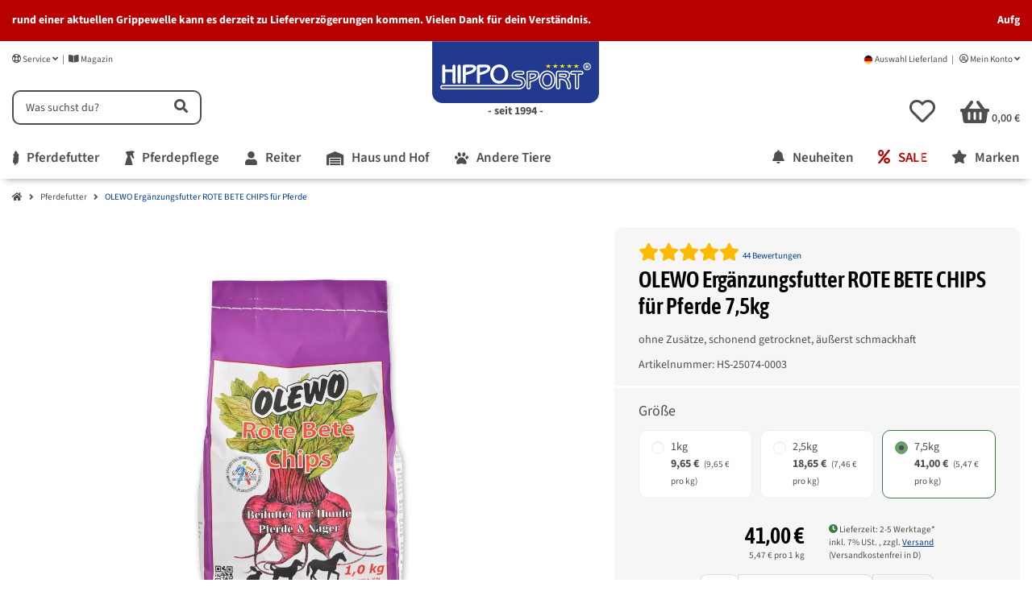

--- FILE ---
content_type: text/html; charset=utf-8
request_url: https://www.hipposport.de/Rote-Bete-Chips-Olewo-75-kg
body_size: 56360
content:
<!DOCTYPE html>
<html lang="de" itemscope itemtype="https://schema.org/ItemPage" class="wf-disabled">
    
            
            
    <head>
    <script>
        window.dataLayer = window.dataLayer || [];
        function gtag(){dataLayer.push(arguments);}
    </script>
<script>let dynamicRemarketingLayer = {'value': 38.31775701,'items': [{"id": "HS-25074-0003","google_business_vertical": "retail"}]};</script><script>(function() {window.dataLayer = window.dataLayer || [];const data = {'event': 'view_item','ecommerce': {'currency': "EUR",'items': [{'item_id': "HS-25074-0003",'item_name': "OLEWO Erg&auml;nzungsfutter ROTE BETE CHIPS f&uuml;r Pferde 7,5kg",'item_brand': "OLEWO",'item_list_name': "Pferdefutter",'item_category': 'Startseite','item_category2': 'Pferdefutter','item_category3': 'OLEWO Erg&amp;auml;nzungsfutter ROTE BETE CHIPS f&amp;uuml;r Pferde','price': 38.31775701}]}};if (typeof(window.dynamicRemarketingLayer) !== "undefined") {data.value = window.dynamicRemarketingLayer.value;data.items = window.dynamicRemarketingLayer.items;}dataLayer.push(data);})();</script>

    <meta http-equiv="content-type" content="text/html; charset=utf-8">
        
        
        <link rel="preload" href="https://www.hipposport.de/templates/easyTemplate360Child/themes/etChild/webfonts/etchildfont.woff2" as="font" type="font/woff2" crossorigin>
    <link rel="preload" href="https://www.hipposport.de/templates/easyTemplate360Child/themes/etChild/webfonts/fa-brands-400.woff2" as="font" type="font/woff2" crossorigin>
    <link rel="preload" href="https://www.hipposport.de/templates/easyTemplate360Child/themes/etChild/webfonts/fa-regular-400.woff2" as="font" type="font/woff2" crossorigin>
    <link rel="preload" href="https://www.hipposport.de/templates/easyTemplate360Child/themes/etChild/webfonts/fa-solid-900.woff2" as="font" type="font/woff2" crossorigin>

    <link rel="preload" href="https://www.hipposport.de/templates/easyTemplate360Child/themes/etChild/webfonts/asap-condensed-v18-latin-regular.woff2" as="font" type="font/woff2" crossorigin>
    <link rel="preload" href="https://www.hipposport.de/templates/easyTemplate360Child/themes/etChild/webfonts/asap-condensed-v18-latin-600.woff2" as="font" type="font/woff2" crossorigin>
    <link rel="preload" href="https://www.hipposport.de/templates/easyTemplate360Child/themes/etChild/webfonts/source-sans-3-v19-latin-regular.woff2" as="font" type="font/woff2" crossorigin>
    <link rel="preload" href="https://www.hipposport.de/templates/easyTemplate360Child/themes/etChild/webfonts/source-sans-3-v19-latin-600.woff2" as="font" type="font/woff2" crossorigin>
    <link rel="preload" href="https://www.hipposport.de/templates/easyTemplate360Child/themes/etChild/webfonts/source-sans-3-v19-latin-700.woff2" as="font" type="font/woff2" crossorigin>

    <link rel="dns-prefetch" href="//www.googletagmanager.com">
    <link rel="preconnect" href="//www.googletagmanager.com">
    <link rel="dns-prefetch" href="//pay.amazon.com">
    <link rel="preconnect" href="//pay.amazon.com">
    <link rel="dns-prefetch" href="//aws.amazon.com/s3/">
    <link rel="preconnect" href="//aws.amazon.com/s3/">
    <meta name="description" itemprop="description" content="ohne Zusätze, schonend getrocknet, äußerst schmackhaft">
    <meta name="viewport" content="width=device-width, initial-scale=1.0, shrink-to-fit=no">
    <meta http-equiv="X-UA-Compatible" content="IE=edge">

        
    
    
    
    
    
                <meta name="theme-color" content="#ffffff">
        <meta name="msapplication-TileColor" content="#ffffff">
    
    <meta property="og:type" content="website">
    <meta property="og:site_name" content="OLEWO Ergänzungsfutter ROTE BETE CHIPS für Pferde 7,5kg, 41,00 €">
    <meta property="og:title" content="OLEWO Ergänzungsfutter ROTE BETE CHIPS für Pferde 7,5kg, 41,00 €">
    <meta property="og:description" content="ohne Zusätze, schonend getrocknet, äußerst schmackhaft">
    
            <meta itemprop="url" content="https://www.hipposport.de/OLEWO-Ergaenzungsfutter-ROTE-BETE-CHIPS-fuer-Pferde">
        <meta property="og:url" content="https://www.hipposport.de/OLEWO-Ergaenzungsfutter-ROTE-BETE-CHIPS-fuer-Pferde">
    
            <link rel="image" href="https://www.hipposport.de/media/image/product/3712/lg/rote-bete-chips-olewo-75-kg.jpg">
        <link rel="image_src" href="https://www.hipposport.de/media/image/product/3712/lg/rote-bete-chips-olewo-75-kg.jpg">
        <meta property="og:image" content="https://www.hipposport.de/media/image/product/3712/lg/rote-bete-chips-olewo-75-kg.jpg">
                <meta name="p:domain_verify" content="c487f57831f2049ba1090ac7861870fa">
                <meta name="facebook-domain-verification" content="kvue58yodq162jbq5srfspinhh0tfr">
    

        <title itemprop="name">OLEWO Ergänzungsfutter ROTE BETE CHIPS für Pferde 7,5kg, 41,00 €</title>
        
                    

        
            <link rel="canonical" href="https://www.hipposport.de/OLEWO-Ergaenzungsfutter-ROTE-BETE-CHIPS-fuer-Pferde">
    

        

        
        
    <meta name="apple-mobile-web-app-title" content="HippoSport">
    <link rel="apple-touch-icon-precomposed" sizes="76x76" href="https://www.hipposport.de/templates/easyTemplate360Child/themes/etChild/favicons/apple-touch-icon-76x76.png">
    <link rel="apple-touch-icon-precomposed" sizes="72x72" href="https://www.hipposport.de/templates/easyTemplate360Child/themes/etChild/favicons/apple-touch-icon-72x72.png">
    <link rel="apple-touch-icon-precomposed" sizes="60x60" href="https://www.hipposport.de/templates/easyTemplate360Child/themes/etChild/favicons/apple-touch-icon-60x60.png">
    <link rel="apple-touch-icon-precomposed" sizes="57x57" href="https://www.hipposport.de/templates/easyTemplate360Child/themes/etChild/favicons/apple-touch-icon-57x57.png">
    <link rel="apple-touch-icon-precomposed" sizes="152x152" href="https://www.hipposport.de/templates/easyTemplate360Child/themes/etChild/favicons/apple-touch-icon-152x152.png">
    <link rel="apple-touch-icon-precomposed" sizes="144x144" href="https://www.hipposport.de/templates/easyTemplate360Child/themes/etChild/favicons/apple-touch-icon-144x144.png">
    <link rel="apple-touch-icon-precomposed" sizes="120x120" href="https://www.hipposport.de/templates/easyTemplate360Child/themes/etChild/favicons/apple-touch-icon-120x120.png">
    <link rel="apple-touch-icon-precomposed" sizes="114x114" href="https://www.hipposport.de/templates/easyTemplate360Child/themes/etChild/favicons/apple-touch-icon-114x114.png">

    <link rel="icon" type="image/png" href="https://www.hipposport.de/templates/easyTemplate360Child/themes/etChild/favicons/favicon-96x96.png" sizes="96x96">
    <link rel="icon" type="image/png" href="https://www.hipposport.de/templates/easyTemplate360Child/themes/etChild/favicons/favicon-32x32.png" sizes="32x32">
    <link rel="icon" type="image/png" href="https://www.hipposport.de/templates/easyTemplate360Child/themes/etChild/favicons/favicon-196x196.png" sizes="196x196">
    <link rel="icon" type="image/png" href="https://www.hipposport.de/templates/easyTemplate360Child/themes/etChild/favicons/favicon-16x16.png" sizes="16x16">
    <link rel="icon" type="image/png" href="https://www.hipposport.de/templates/easyTemplate360Child/themes/etChild/favicons/favicon-128x128.png" sizes="128x128">

    <link rel="icon" type="image/x-icon" href="https://www.hipposport.de/templates/easyTemplate360Child/themes/etChild/favicons/favicon.ico">

    <meta name="application-name" content="HippoSport">
    <meta name="msapplication-TileColor" content="#FFFFFF">
    <meta name="msapplication-TileImage" content="https://www.hipposport.de/templates/easyTemplate360Child/themes/etChild/favicons/title-image-144x144.png">
    <meta name="msapplication-wide310x150logo" content="https://www.hipposport.de/templates/easyTemplate360Child/themes/etChild/favicons/tile-wide-310x150.png">
    <meta name="msapplication-square70x70logo" content="https://www.hipposport.de/templates/easyTemplate360Child/themes/etChild/favicons/tile-tiny-70x70.png">
    <meta name="msapplication-square150x150logo" content="https://www.hipposport.de/templates/easyTemplate360Child/themes/etChild/favicons/tile-square-150x150.png">
    <meta name="msapplication-square310x310logo" content="https://www.hipposport.de/templates/easyTemplate360Child/themes/etChild/favicons/tile-large-310x310.png">




        
                        
                <link rel="preload" href="https://www.hipposport.de/asset/etChild.css,plugin_css?v=3.3.20&amp;h=62189aab9216e3d43df793fc4c7b235c&amp;v=3.3.20&amp;ts=1758786857" as="style">
        <link rel="stylesheet" href="https://www.hipposport.de/asset/etChild.css,plugin_css?v=3.3.20&amp;h=62189aab9216e3d43df793fc4c7b235c&amp;v=3.3.20&amp;ts=1758786857">
    
                                
                
                                                                                                <link rel="preload" href="https://www.hipposport.de/media/image/product/3712/sm/rote-bete-chips-olewo-75-kg.jpg" as="image" media="(max-width: 833px)">
                                                <link rel="preload" href="https://www.hipposport.de/media/image/product/3712/md/rote-bete-chips-olewo-75-kg.jpg" as="image" media="(min-width: 834px)">
                                            

                

        
    
    <script>
        
            window.lazySizesConfig = window.lazySizesConfig || {};
            window.lazySizesConfig.expand  = 50;
        
    </script>

    
        <link rel="preload" href="https://www.hipposport.de/templates/easyTemplate360/js/jquery-3.7.1.min.js" as="script">
        <script src="https://www.hipposport.de/templates/easyTemplate360/js/jquery-3.7.1.min.js"></script>
    

                        <script defer src="https://www.hipposport.de/asset/jtl3.js?v=3.3.20"></script>
                    <script defer src="https://www.hipposport.de/asset/plugin_js_head?v=3.3.20&amp;h=f69e3fc5b5dc266a9a982708bbdb9553"></script>
                    <script defer src="https://www.hipposport.de/asset/plugin_js_body?v=3.3.20&amp;h=f3ee75018d1863a766a96d8f68999f7b"></script>
            
                
    
    
        

        
                    

        
                    

        
            
                                <link rel="preload" href="https://www.hipposport.de/templates/easyTemplate360/themes/default/webfonts/fa-solid-900.woff2?v=3.3.20" as="font" crossorigin="anonymous">
                <link rel="preload" href="https://www.hipposport.de/templates/easyTemplate360/themes/default/webfonts/fa-regular-400.woff2?v=3.3.20" as="font" crossorigin="anonymous">
            
            
                
                            
        

            
        <!-- Google Tag Manager -->
        <script>(function (w, d, s, l, i) {
            w[l] = w[l] || [];
            w[l].push({
                'gtm.start': new Date().getTime(), event: 'gtm.js'
            });
            var f = d.getElementsByTagName(s)[0],
                j = d.createElement(s), dl = l != 'dataLayer' ? '&l=' + l : '';
            j.async = true;
            j.src = 'https://www.googletagmanager.com/gtm.js?id=' + i + dl;
            f.parentNode.insertBefore(j, f);
        })(window, document, 'script', 'dataLayer', 'GTM-W6D24VZ');</script>
        <!-- End Google Tag Manager -->

<link rel="stylesheet" href="https://www.hipposport.de/plugins/ws5_googlebewertungen/frontend/css/blaze.css">
<script src="https://www.hipposport.de/plugins/ws5_googlebewertungen/frontend/js/blaze-slider.min.js"></script><!-- EU Cookie -->
<script id="eu_cookie_temp_config" type="application/javascript">
    window.EuCookie = {
        config: {
            frontendPath: 'https://www.hipposport.de/plugins/ws5_eucookie/frontend/',
            showSmallModal: '',
            sprachvariablen: {"ws_eu_cookie_modalHeader":"Cookies","ws_eu_cookie_Datenschutzlinktext":"Datenschutzerkl\u00e4rung","ws_eu_cookie_Datenschutzlink":"\/Datenschutz","ws_eu_cookie_Impressumlinktext":"Impressum","ws_eu_cookie_Impressumlink":"\/Impressum","ws_eu_cookie_modalFreitext":" ","ws_eu_cookie_modalText":"Wir nutzen Cookies und \u00e4hnliche Technologien auf unserer Website. Einige von ihnen sind funktional notwendig. Andere dienen der Statistik, dem Marketing sowie der Einbindung von Inhalten externer Medien und bed\u00fcrfen Ihrer Einwilligung. Ihre Einwilligung umfasst auch eine m\u00f6gliche \u00dcbermittlung Ihrer personenbezogenen Daten in die USA. Ihre Einwilligung ist freiwillig und kann von Ihnen jederzeit \u00fcber die Cookie-Einstellungen widerrufen und verwaltet werden. Dort und in unserer Datenschutzerkl\u00e4rung finden Sie auch weitere Informationen zu den Cookies und Ihrer Einwilligung <a href=\"\/Datenschutz\">Datenschutz<\/a> <a href=\"\/Impressum\">Impressum<\/a>","ws_eu_cookie_modalTextSimple":"Wir nutzen Cookies f\u00fcr ein optimales Einkaufserlebnis, unterteilt in notwendige, statistische und Marketing-Cookies. Notwendige sind essenziell, statistische erstellen anonymisierte Daten, und Marketing-Cookies personalisieren Werbung. {{services_count}} Dienste setzen diese Cookies ein. Sie entscheiden, welche Cookies erlaubt sind.","ws_eu_cookie_consentManagerHeader":"W\u00e4hlen Sie Ihre Cookie-Einstellungen","ws_eu_cookie_consentManagerText":"Hier finden Sie eine \u00dcbersicht \u00fcber alle verwendeten Cookies. Sie k\u00f6nnen Ihre Zustimmung zu ganzen Kategorien geben oder sich weitere Informationen anzeigen lassen und so nur bestimmte Cookies ausw\u00e4hlen.","ws_eu_cookie_consentManager_save":"Speichern","ws_eu_cookie_consentManager_close":"Schlie\u00dfen","ws_eu_cookie_consentManager_table_name":"Name","ws_eu_cookie_consentManager_table_description":"Beschreibung","ws_eu_cookie_notwendigAuswaehlen":"Nur Notwendige","ws_eu_cookie_modalTextMini":"Wir verwenden Cookies!","ws_eu_cookie_alleAuswaehlen":"Alles akzeptieren","ws_eu_cookie_mehrDetails":"Einstellen","ws_eu_cookie_auswahlBestaetigen":"Auswahl speichern","ws_eu_cookie_modalErneutZeigen":"Cookie-Zustimmung \u00e4ndern","ws_eu_cookie_iframeAkzeptierenButton":"Inhalt laden","ws_eu_cookie_iframeText":"Hier wurde ein eingebetteter Medieninhalt blockiert. Beim Laden oder Abspielen wird eine Verbindung zu den Servern des Anbieters hergestellt. Dabei k\u00f6nnen dem Anbieter personenbezogene Daten mitgeteilt werden.","ws_eu_cookie_modalHeader_modern1":"Cookies","ws_eu_cookie_modalText_modern1":"Wir nutzen Cookies und \u00e4hnliche Technologien auf unserer Website. Einige von ihnen sind funktional notwendig. Andere dienen der Statistik, dem Marketing sowie der Einbindung von Inhalten externer Medien und bed\u00fcrfen Ihrer Einwilligung. Ihre Einwilligung umfasst auch eine m\u00f6gliche \u00dcbermittlung Ihrer personenbezogenen Daten in die USA. Ihre Einwilligung ist freiwillig und kann von Ihnen jederzeit \u00fcber die Cookie-Einstellungen widerrufen und verwaltet werden. Dort und in unserer Datenschutzerkl\u00e4rung finden Sie auch weitere Informationen zu den Cookies und Ihrer Einwilligung <a href=\"\/Datenschutz\">Datenschutz<\/a> <a href=\"\/Impressum\">Impressum<\/a>","ws_eu_cookie_modalHeader_modern2":"Akzeptierst du unsere Cookies?","ws_eu_cookie_alleAuswaehlen_modern2":"Alle akzeptieren","ws_eu_cookie_einstellungenButton_modern2":"zu den Einstellungen","ws_eu_cookie_paymentModalHeader":"Zahlungsanbieter Cookies","ws_eu_cookie_paymentModalText":"Wir verwenden Cookies, die f\u00fcr die Zahlungsabwicklung durch unsere Partner unerl\u00e4sslich sind. Bitte w\u00e4hlen sie aus welche Zahlungsanbieter Sie nutzen m\u00f6chten.","ws_eu_cookie_paymentModal_decline":"Ablehnen","ws_eu_cookie_paymentModal_save":"Auswahl speichern","ws_eu_cookie_paymentModal_consentToAll":"Alle akzeptieren"},
            settings: {"assistantDismissed":true,"autoAssignAllEntriesWithAssignmentSuggestion":false,"isDebugLoggingActive":false,"jst_eu_cookie_bannerBackgroundColor":"#ffffff","jst_eu_cookie_bannerBackgroundColor_dark":"#2e2f30","jst_eu_cookie_bannerBackgroundColor_light":"#f8f7f7","jst_eu_cookie_bannerTextColor":"#464646","jst_eu_cookie_bannerTextColor_dark":"#ffffff","jst_eu_cookie_bannerTextColor_light":"#000000","jst_eu_cookie_buttonBackgroundColor":"#468847","jst_eu_cookie_buttonBackgroundColor_dark":"#10493A","jst_eu_cookie_buttonBackgroundColor_light":"#10493A","jst_eu_cookie_buttonTextColor":"#464646","jst_eu_cookie_buttonTextColor_dark":"#ffffff","jst_eu_cookie_buttonTextColor_light":"#ffffff","lastKnowledgebaseUpdate":"2025-12-22 07:55:03","lastManuallyActivatedScan":"2025-10-23 10:47:01","pluginSettingsVersion":"2.5.3","reloadPageInPaymentModal":false,"ws_eu_cookie_AutoExportAmount":100000,"ws_eu_cookie_bannerPosition":"center","ws_eu_cookie_bannerPosition_mobile":"bottomMobile","ws_eu_cookie_consentLogActive":true,"ws_eu_cookie_cookieLifetime":30,"ws_eu_cookie_deleteOldConsent":true,"ws_eu_cookie_frontendActive":true,"ws_eu_cookie_googleConsentMode":true,"ws_eu_cookie_gtm_consent":true,"ws_eu_cookie_inactiveOnPages":"","ws_eu_cookie_livescan":true,"ws_eu_cookie_nudging":false,"ws_eu_cookie_reloadOnConsent":true,"ws_eu_cookie_reopenModalButtonActive":false,"ws_eu_cookie_showPaymentModal":false,"ws_eu_cookie_theme":"custom","ws_eu_cookie_wsSourceDataTransfer":false},
            currentLanguage: 'de',
            modalImgUrl: '',
            isJtlConsentActive: true,
            payment: {
                isStepPayment: 'false',
                activePaypalModuleIds:  []
            },
        }
    }

    // TODO: refactor / move into js
    const ws5_eucookie_settings = window.EuCookie.config.settings
    const ws5_eucookie_theme = ws5_eucookie_settings.ws_eu_cookie_theme
    const ws5_eucookie_css = `
        #consent-manager #consent-settings-btn, #consent-manager #consent-settings, #consent-manager #consent-banner {
            display: none !important;
        }

        #ws_eu-cookie-container,
        [class^=ws-iframe-placeholder],
        #ws_eu-cookie-openConsentManagerButton-container {
            --jst_eu_cookie_bannerBackgroundColor: ${ws5_eucookie_theme === 'light' ? ws5_eucookie_settings.jst_eu_cookie_bannerBackgroundColor_light : ws5_eucookie_theme === 'dark' ? ws5_eucookie_settings.jst_eu_cookie_bannerBackgroundColor_dark : ws5_eucookie_settings.jst_eu_cookie_bannerBackgroundColor};
            --jst_eu_cookie_bannerTextColor: ${ws5_eucookie_theme === 'light' ? ws5_eucookie_settings.jst_eu_cookie_bannerTextColor_light : ws5_eucookie_theme === 'dark' ? ws5_eucookie_settings.jst_eu_cookie_bannerTextColor_dark : ws5_eucookie_settings.jst_eu_cookie_bannerTextColor};
            --jst_eu_cookie_buttonBackgroundColor: ${ws5_eucookie_theme === 'light' ? ws5_eucookie_settings.jst_eu_cookie_buttonBackgroundColor_light : ws5_eucookie_theme === 'dark' ? ws5_eucookie_settings.jst_eu_cookie_buttonBackgroundColor_dark : ws5_eucookie_settings.jst_eu_cookie_buttonBackgroundColor};
            --jst_eu_cookie_buttonTextColor: ${ws5_eucookie_theme === 'light' ? ws5_eucookie_settings.jst_eu_cookie_buttonTextColor_light : ws5_eucookie_theme === 'dark' ? ws5_eucookie_settings.jst_eu_cookie_buttonTextColor_dark : ws5_eucookie_settings.jst_eu_cookie_buttonTextColor};
        }
    `;

    // Add to DOM
    let ws5_eucookie_style = document.createElement('style');
    ws5_eucookie_style.type = 'text/css';
    ws5_eucookie_style.appendChild(document.createTextNode(ws5_eucookie_css));
    document.head.appendChild(ws5_eucookie_style);
</script>

<script>
    const ws_isConsentModeActive = window.EuCookie?.config?.settings?.ws_eu_cookie_googleConsentMode ?? false
    const getEuCookieStore = () => {
        let cookies = document.cookie.split(';');
        for (let cookie of cookies) {
            let [key, value] = cookie.split('=').map(c => c.trim());
            if (key === 'eu_cookie_store') {
                return JSON.parse(decodeURIComponent(value));
            }
        }
        return null; // Return null if the cookie is not found
    };

    const ws_eu_cookie_store = getEuCookieStore();

    if (ws_eu_cookie_store && ws_isConsentModeActive) {
        const ws_googleAnalyticsConsent = !!ws_eu_cookie_store?.["d86cf69a8b82547a94ca3f6a307cf9a6"] ? 'granted' : 'denied'
        const ws_googleAdsConsent = !!ws_eu_cookie_store?.["d323dff6f7de41c0b9af4c35e21dc032"] ? 'granted' : 'denied'

        window.dataLayer = window.dataLayer || [];
        function gtag() {dataLayer.push(arguments);}

        gtag("consent", "update", {
            analytics_storage: ws_googleAnalyticsConsent,
            ad_storage: ws_googleAdsConsent,
            ad_user_data: ws_googleAdsConsent,
            ad_personalization: ws_googleAdsConsent
        });
    }
</script>

<link rel="stylesheet" type="text/css" href="https://www.hipposport.de/plugins/ws5_eucookie/frontend/js/dist/eu-cookie.css?v=2.5.3" media="screen">
<script type="module" src="https://www.hipposport.de/plugins/ws5_eucookie/frontend/js/dist/main-v2.5.3.js"></script>


<style>
    #consent-manager #consent-settings-btn, #consent-manager #consent-settings, #consent-manager #consent-banner {
        display: none !important;
    }
</style>
<!-- END EU Cookie -->
</head>
    
    
        <body class="is-et360" data-page="1" data-device="desktop">
        <!-- Google Tag Manager (noscript) -->
        <noscript><iframe height="0" width="0" style="display: none" data-src="https://www.googletagmanager.com/ns.html?id=GTM-W6D24VZ" data-service_id="1d3c65b2b03ef35e14df6b163ea3a1f6"></iframe></noscript>
        <!-- End Google Tag Manager (noscript) -->

    
    
        
                            <a href="#main-wrapper" class="btn-skip-to" data-nosnippet>Zum Hauptinhalt springen</a>
                                    <a href="#search" class="btn-skip-to" data-nosnippet>Zur Suche springen</a>
                    <a href="#shop-nav" class="btn-skip-to" data-nosnippet>Zum Menü springen</a>
                                    
        
                            <input id="consent-manager-show-banner" type="hidden" value="1">
                
	
	
	<div id="consent-manager" class="d-none" data-nosnippet>
																																										
		
			<button type="button" class="consent-btn consent-btn-outline-primary d-none" id="consent-settings-btn" title="Datenschutz-Einstellungen">
                <span class="consent-icon">
                    <svg xmlns="http://www.w3.org/2000/svg" viewbox="0 0 512 512" role="img"><path fill="currentColor" d="M256.12 245.96c-13.25 0-24 10.74-24 24 1.14 72.25-8.14 141.9-27.7 211.55-2.73 9.72 2.15 30.49 23.12 30.49 10.48 0 20.11-6.92 23.09-17.52 13.53-47.91 31.04-125.41 29.48-224.52.01-13.25-10.73-24-23.99-24zm-.86-81.73C194 164.16 151.25 211.3 152.1 265.32c.75 47.94-3.75 95.91-13.37 142.55-2.69 12.98 5.67 25.69 18.64 28.36 13.05 2.67 25.67-5.66 28.36-18.64 10.34-50.09 15.17-101.58 14.37-153.02-.41-25.95 19.92-52.49 54.45-52.34 31.31.47 57.15 25.34 57.62 55.47.77 48.05-2.81 96.33-10.61 143.55-2.17 13.06 6.69 25.42 19.76 27.58 19.97 3.33 26.81-15.1 27.58-19.77 8.28-50.03 12.06-101.21 11.27-152.11-.88-55.8-47.94-101.88-104.91-102.72zm-110.69-19.78c-10.3-8.34-25.37-6.8-33.76 3.48-25.62 31.5-39.39 71.28-38.75 112 .59 37.58-2.47 75.27-9.11 112.05-2.34 13.05 6.31 25.53 19.36 27.89 20.11 3.5 27.07-14.81 27.89-19.36 7.19-39.84 10.5-80.66 9.86-121.33-.47-29.88 9.2-57.88 28-80.97 8.35-10.28 6.79-25.39-3.49-33.76zm109.47-62.33c-15.41-.41-30.87 1.44-45.78 4.97-12.89 3.06-20.87 15.98-17.83 28.89 3.06 12.89 16 20.83 28.89 17.83 11.05-2.61 22.47-3.77 34-3.69 75.43 1.13 137.73 61.5 138.88 134.58.59 37.88-1.28 76.11-5.58 113.63-1.5 13.17 7.95 25.08 21.11 26.58 16.72 1.95 25.51-11.88 26.58-21.11a929.06 929.06 0 0 0 5.89-119.85c-1.56-98.75-85.07-180.33-186.16-181.83zm252.07 121.45c-2.86-12.92-15.51-21.2-28.61-18.27-12.94 2.86-21.12 15.66-18.26 28.61 4.71 21.41 4.91 37.41 4.7 61.6-.11 13.27 10.55 24.09 23.8 24.2h.2c13.17 0 23.89-10.61 24-23.8.18-22.18.4-44.11-5.83-72.34zm-40.12-90.72C417.29 43.46 337.6 1.29 252.81.02 183.02-.82 118.47 24.91 70.46 72.94 24.09 119.37-.9 181.04.14 246.65l-.12 21.47c-.39 13.25 10.03 24.31 23.28 24.69.23.02.48.02.72.02 12.92 0 23.59-10.3 23.97-23.3l.16-23.64c-.83-52.5 19.16-101.86 56.28-139 38.76-38.8 91.34-59.67 147.68-58.86 69.45 1.03 134.73 35.56 174.62 92.39 7.61 10.86 22.56 13.45 33.42 5.86 10.84-7.62 13.46-22.59 5.84-33.43z"></path></svg>
                </span>
			</button>
		

		
			<div id="consent-banner">
				
					<div class="consent-banner-icon">
						<svg xmlns="http://www.w3.org/2000/svg" viewbox="0 0 512 512" role="img"><path fill="currentColor" d="M256.12 245.96c-13.25 0-24 10.74-24 24 1.14 72.25-8.14 141.9-27.7 211.55-2.73 9.72 2.15 30.49 23.12 30.49 10.48 0 20.11-6.92 23.09-17.52 13.53-47.91 31.04-125.41 29.48-224.52.01-13.25-10.73-24-23.99-24zm-.86-81.73C194 164.16 151.25 211.3 152.1 265.32c.75 47.94-3.75 95.91-13.37 142.55-2.69 12.98 5.67 25.69 18.64 28.36 13.05 2.67 25.67-5.66 28.36-18.64 10.34-50.09 15.17-101.58 14.37-153.02-.41-25.95 19.92-52.49 54.45-52.34 31.31.47 57.15 25.34 57.62 55.47.77 48.05-2.81 96.33-10.61 143.55-2.17 13.06 6.69 25.42 19.76 27.58 19.97 3.33 26.81-15.1 27.58-19.77 8.28-50.03 12.06-101.21 11.27-152.11-.88-55.8-47.94-101.88-104.91-102.72zm-110.69-19.78c-10.3-8.34-25.37-6.8-33.76 3.48-25.62 31.5-39.39 71.28-38.75 112 .59 37.58-2.47 75.27-9.11 112.05-2.34 13.05 6.31 25.53 19.36 27.89 20.11 3.5 27.07-14.81 27.89-19.36 7.19-39.84 10.5-80.66 9.86-121.33-.47-29.88 9.2-57.88 28-80.97 8.35-10.28 6.79-25.39-3.49-33.76zm109.47-62.33c-15.41-.41-30.87 1.44-45.78 4.97-12.89 3.06-20.87 15.98-17.83 28.89 3.06 12.89 16 20.83 28.89 17.83 11.05-2.61 22.47-3.77 34-3.69 75.43 1.13 137.73 61.5 138.88 134.58.59 37.88-1.28 76.11-5.58 113.63-1.5 13.17 7.95 25.08 21.11 26.58 16.72 1.95 25.51-11.88 26.58-21.11a929.06 929.06 0 0 0 5.89-119.85c-1.56-98.75-85.07-180.33-186.16-181.83zm252.07 121.45c-2.86-12.92-15.51-21.2-28.61-18.27-12.94 2.86-21.12 15.66-18.26 28.61 4.71 21.41 4.91 37.41 4.7 61.6-.11 13.27 10.55 24.09 23.8 24.2h.2c13.17 0 23.89-10.61 24-23.8.18-22.18.4-44.11-5.83-72.34zm-40.12-90.72C417.29 43.46 337.6 1.29 252.81.02 183.02-.82 118.47 24.91 70.46 72.94 24.09 119.37-.9 181.04.14 246.65l-.12 21.47c-.39 13.25 10.03 24.31 23.28 24.69.23.02.48.02.72.02 12.92 0 23.59-10.3 23.97-23.3l.16-23.64c-.83-52.5 19.16-101.86 56.28-139 38.76-38.8 91.34-59.67 147.68-58.86 69.45 1.03 134.73 35.56 174.62 92.39 7.61 10.86 22.56 13.45 33.42 5.86 10.84-7.62 13.46-22.59 5.84-33.43z"></path></svg>
					</div>
				
				
					<div class="consent-banner-body">
						
							<div class="consent-banner-actions">
								<div class="consent-btn-helper">
									<div class="consent-accept">
										<button type="button" class="consent-btn consent-btn-outline-primary btn-block" id="consent-banner-btn-all">
											Alle akzeptieren
										</button>
									</div>
									<div>
										<button type="button" class="consent-btn consent-btn-outline-primary btn-block" id="consent-banner-btn-settings">
											Konfigurieren
										</button>
									</div>
									<div>
										<button type="button" class="consent-btn consent-btn-outline-primary btn-block" id="consent-banner-btn-close" title="Ablehnen">
											Ablehnen
										</button>
									</div>
								</div>
							</div>
						
						
							<div class="consent-banner-description">
								
									<span class="consent-display-2">
                                        Wie wir Cookies &amp; Co nutzen
                                    </span>
								
																																																																																																													
									<p>
										Durch Klicken auf „Alle akzeptieren“ gestattest du den Einsatz folgender Dienste auf unserer Website: Technisch notwendig, YouTube, Vimeo, ReCaptcha, Google Kundenrezensionen. Du kannst die Einstellung jederzeit ändern (Fingerabdruck-Icon links unten). Weitere Details findest du unter <i>Konfigurieren</i> und in unserer <a href="https://www.hipposport.de/Datenschutz" target="_blank">Datenschutzerklärung</a>.
									</p>
																			<a href="https://www.hipposport.de/Impressum" title="Impressum">Impressum</a>
																												<span class="mx-1">|</span>
																												<a href="https://www.hipposport.de/Datenschutz" title="Datenschutz">Datenschutz</a>
																	
							</div>
						
					</div>
				
			</div>
		
		
			<div id="consent-settings" class="consent-modal" role="dialog" aria-modal="true">
				<div class="consent-modal-content" role="document">
					
						<button type="button" class="consent-modal-close" data-toggle="consent-close" aria-label="Fenster schließen">
							<i class="fas fa-times"></i>
						</button>
					
					
						<div class="consent-modal-icon">
							<svg xmlns="http://www.w3.org/2000/svg" viewbox="0 0 512 512" role="img"><path fill="currentColor" d="M256.12 245.96c-13.25 0-24 10.74-24 24 1.14 72.25-8.14 141.9-27.7 211.55-2.73 9.72 2.15 30.49 23.12 30.49 10.48 0 20.11-6.92 23.09-17.52 13.53-47.91 31.04-125.41 29.48-224.52.01-13.25-10.73-24-23.99-24zm-.86-81.73C194 164.16 151.25 211.3 152.1 265.32c.75 47.94-3.75 95.91-13.37 142.55-2.69 12.98 5.67 25.69 18.64 28.36 13.05 2.67 25.67-5.66 28.36-18.64 10.34-50.09 15.17-101.58 14.37-153.02-.41-25.95 19.92-52.49 54.45-52.34 31.31.47 57.15 25.34 57.62 55.47.77 48.05-2.81 96.33-10.61 143.55-2.17 13.06 6.69 25.42 19.76 27.58 19.97 3.33 26.81-15.1 27.58-19.77 8.28-50.03 12.06-101.21 11.27-152.11-.88-55.8-47.94-101.88-104.91-102.72zm-110.69-19.78c-10.3-8.34-25.37-6.8-33.76 3.48-25.62 31.5-39.39 71.28-38.75 112 .59 37.58-2.47 75.27-9.11 112.05-2.34 13.05 6.31 25.53 19.36 27.89 20.11 3.5 27.07-14.81 27.89-19.36 7.19-39.84 10.5-80.66 9.86-121.33-.47-29.88 9.2-57.88 28-80.97 8.35-10.28 6.79-25.39-3.49-33.76zm109.47-62.33c-15.41-.41-30.87 1.44-45.78 4.97-12.89 3.06-20.87 15.98-17.83 28.89 3.06 12.89 16 20.83 28.89 17.83 11.05-2.61 22.47-3.77 34-3.69 75.43 1.13 137.73 61.5 138.88 134.58.59 37.88-1.28 76.11-5.58 113.63-1.5 13.17 7.95 25.08 21.11 26.58 16.72 1.95 25.51-11.88 26.58-21.11a929.06 929.06 0 0 0 5.89-119.85c-1.56-98.75-85.07-180.33-186.16-181.83zm252.07 121.45c-2.86-12.92-15.51-21.2-28.61-18.27-12.94 2.86-21.12 15.66-18.26 28.61 4.71 21.41 4.91 37.41 4.7 61.6-.11 13.27 10.55 24.09 23.8 24.2h.2c13.17 0 23.89-10.61 24-23.8.18-22.18.4-44.11-5.83-72.34zm-40.12-90.72C417.29 43.46 337.6 1.29 252.81.02 183.02-.82 118.47 24.91 70.46 72.94 24.09 119.37-.9 181.04.14 246.65l-.12 21.47c-.39 13.25 10.03 24.31 23.28 24.69.23.02.48.02.72.02 12.92 0 23.59-10.3 23.97-23.3l.16-23.64c-.83-52.5 19.16-101.86 56.28-139 38.76-38.8 91.34-59.67 147.68-58.86 69.45 1.03 134.73 35.56 174.62 92.39 7.61 10.86 22.56 13.45 33.42 5.86 10.84-7.62 13.46-22.59 5.84-33.43z"></path></svg>
						</div>
					
					
						<span class="consent-display-1">Datenschutz-Einstellungen</span>
					
					
						<p>Einstellungen, die du hier vornimmst, werden auf deinem Endgerät im „Local Storage“ gespeichert und sind beim nächsten Besuch unseres Onlineshops wieder aktiv. Du kannst diese Einstellungen jederzeit ändern (Fingerabdruck-Icon links unten).<br><br>Informationen zur Cookie-Funktionsdauer sowie Details zu technisch notwendigen Cookies erhälst du in unserer <a href="https://www.hipposport.de/Datenschutz" target="_blank">Datenschutzerklärung</a>.</p>
													<div class="mb-5">
																	<a href="https://www.hipposport.de/Impressum" title="Impressum">Impressum</a>
																									<span class="mx-1">|</span>
																									<a href="https://www.hipposport.de/Datenschutz" title="Datenschutz">Datenschutz</a>
															</div>
											
					
						<div class="consent-btn-holder">
							<div class="consent-switch">
								<input type="checkbox" class="consent-input" id="consent-all-1" name="consent-all-1" data-toggle="consent-all">
								<label class="consent-label consent-label-secondary" for="consent-all-1">
									<span>Alle ab-/auswählen</span>
								</label>
							</div>
						</div>
					
					
						<hr>
					
					
																				<div class="consent-switch">
								
									<input type="checkbox" class="consent-input" id="consent-6" name="consent-6" disabled checked>
									<label class="consent-label" for="consent-6">Technisch notwendig</label>
								
								
																	
								
									<div class="consent-help">
										<p>Technisch notwendige Cookies ermöglichen grundlegende Funktionen und sind für den einwandfreien   
                  Betrieb der Website erforderlich.</p>
									</div>
								
								
																	
							</div>
							
								<hr>
							
																				<div class="consent-switch">
								
									<input type="checkbox" class="consent-input" id="consent-1" name="consent-1" data-storage-key="youtube">
									<label class="consent-label" for="consent-1">YouTube</label>
								
								
																			<a class="consent-show-more" href="#" data-collapse="consent-1-description">
											Weitere Informationen
											<span class="consent-icon">
											<svg xmlns="http://www.w3.org/2000/svg" viewbox="0 0 512 512" role="img"><path fill="currentColor" d="M256 8C119.043 8 8 119.083 8 256c0 136.997 111.043 248 248 248s248-111.003 248-248C504 119.083 392.957 8 256 8zm0 110c23.196 0 42 18.804 42 42s-18.804 42-42 42-42-18.804-42-42 18.804-42 42-42zm56 254c0 6.627-5.373 12-12 12h-88c-6.627 0-12-5.373-12-12v-24c0-6.627 5.373-12 12-12h12v-64h-12c-6.627 0-12-5.373-12-12v-24c0-6.627 5.373-12 12-12h64c6.627 0 12 5.373 12 12v100h12c6.627 0 12 5.373 12 12v24z"></path></svg>
										</span>
										</a>
																	
								
									<div class="consent-help">
										<p>Um Inhalte von YouTube auf dieser Seite zu entsperren, ist Ihre Zustimmung zur Datenweitergabe und 
             Speicherung von Drittanbieter-Cookies des Anbieters YouTube (Google) erforderlich.
Dies erlaubt uns, 
             unser Angebot sowie das Nutzererlebnis für Sie zu verbessern und interessanter auszugestalten.
Ohne 
             Ihre Zustimmung findet keine Datenweitergabe an YouTube statt, jedoch können die Funktionen von YouTube 
             dann auch nicht auf dieser Seite verwendet werden. </p>
									</div>
								
								
																			<div class="consent-help consent-more-description consent-hidden" id="consent-1-description">
																							<span class="consent-display-3 consent-no-space">Beschreibung:</span>
												<p>Einbetten von Videos</p>
																																		<span class="consent-display-3 consent-no-space">Verarbeitende Firma:</span>
												<p>Google Inc.</p>
																																		<span class="consent-display-3 consent-no-space">Nutzungsbedingungen:</span>
												<a href="https://policies.google.com/privacy?hl=de" target="_blank" rel="noopener">
																											https://policies.google.com/privacy?hl=de
																									</a>
																					</div>
																	
							</div>
							
								<hr>
							
																				<div class="consent-switch">
								
									<input type="checkbox" class="consent-input" id="consent-2" name="consent-2" data-storage-key="vimeo">
									<label class="consent-label" for="consent-2">Vimeo</label>
								
								
																			<a class="consent-show-more" href="#" data-collapse="consent-2-description">
											Weitere Informationen
											<span class="consent-icon">
											<svg xmlns="http://www.w3.org/2000/svg" viewbox="0 0 512 512" role="img"><path fill="currentColor" d="M256 8C119.043 8 8 119.083 8 256c0 136.997 111.043 248 248 248s248-111.003 248-248C504 119.083 392.957 8 256 8zm0 110c23.196 0 42 18.804 42 42s-18.804 42-42 42-42-18.804-42-42 18.804-42 42-42zm56 254c0 6.627-5.373 12-12 12h-88c-6.627 0-12-5.373-12-12v-24c0-6.627 5.373-12 12-12h12v-64h-12c-6.627 0-12-5.373-12-12v-24c0-6.627 5.373-12 12-12h64c6.627 0 12 5.373 12 12v100h12c6.627 0 12 5.373 12 12v24z"></path></svg>
										</span>
										</a>
																	
								
									<div class="consent-help">
										<p>Um Inhalte von Vimeo auf dieser Seite zu entsperren, ist Ihre Zustimmung zur Datenweitergabe und
              Speicherung von Drittanbieter-Cookies des Anbieters Vimeo erforderlich.
Dies erlaubt uns,
              unser Angebot sowie das Nutzererlebnis für Sie zu verbessern und interessanter auszugestalten.
Ohne
              Ihre Zustimmung findet keine Datenweitergabe an Vimeo statt, jedoch können die Funktionen von Vimeo
              dann auch nicht auf dieser Seite verwendet werden. </p>
									</div>
								
								
																			<div class="consent-help consent-more-description consent-hidden" id="consent-2-description">
																							<span class="consent-display-3 consent-no-space">Beschreibung:</span>
												<p>Einbetten von Videos</p>
																																		<span class="consent-display-3 consent-no-space">Verarbeitende Firma:</span>
												<p>Vimeo</p>
																																		<span class="consent-display-3 consent-no-space">Nutzungsbedingungen:</span>
												<a href="https://vimeo.com/privacy" target="_blank" rel="noopener">
																											https://vimeo.com/privacy
																									</a>
																					</div>
																	
							</div>
							
								<hr>
							
																				<div class="consent-switch">
								
									<input type="checkbox" class="consent-input" id="consent-8" name="consent-8" data-storage-key="recaptcha">
									<label class="consent-label" for="consent-8">ReCaptcha</label>
								
								
																			<a class="consent-show-more" href="#" data-collapse="consent-8-description">
											Weitere Informationen
											<span class="consent-icon">
											<svg xmlns="http://www.w3.org/2000/svg" viewbox="0 0 512 512" role="img"><path fill="currentColor" d="M256 8C119.043 8 8 119.083 8 256c0 136.997 111.043 248 248 248s248-111.003 248-248C504 119.083 392.957 8 256 8zm0 110c23.196 0 42 18.804 42 42s-18.804 42-42 42-42-18.804-42-42 18.804-42 42-42zm56 254c0 6.627-5.373 12-12 12h-88c-6.627 0-12-5.373-12-12v-24c0-6.627 5.373-12 12-12h12v-64h-12c-6.627 0-12-5.373-12-12v-24c0-6.627 5.373-12 12-12h64c6.627 0 12 5.373 12 12v100h12c6.627 0 12 5.373 12 12v24z"></path></svg>
										</span>
										</a>
																	
								
									<div class="consent-help">
										<p>Um Formulare auf dieser Seite absenden zu können, ist Ihre Zustimmung zur Datenweitergabe und Speicherung von Drittanbieter-Cookies des Anbieters Google erforderlich.
						Durch Ihre Zustimmung wird reCAPTCHA, ein Dienst von Google zur Vermeidung von Formular-SPAM, eingebettet.
						Dieser Dienst erlaubt uns die sichere Bereitstellung von Online-Formularen für unsere Kunden und schließt gleichzeitig SPAM-Bots aus, welche ansonsten unsere Services beeinträchtigen könnten.
						Sie werden nach Ihrer Zustimmung unter Umständen dazu aufgefordert, eine Sicherheitsabfrage zu beantworten, um das Formular absenden zu können.
						Stimmen Sie nicht zu, ist eine Nutzung dieses Formulars leider nicht möglich. Nehmen Sie bitte über einen alternativen Weg zu uns Kontakt auf.
					</p>
									</div>
								
								
																			<div class="consent-help consent-more-description consent-hidden" id="consent-8-description">
																							<span class="consent-display-3 consent-no-space">Beschreibung:</span>
												<p>Stoppt SPAM-Bots</p>
																																		<span class="consent-display-3 consent-no-space">Verarbeitende Firma:</span>
												<p>Google Inc.</p>
																																		<span class="consent-display-3 consent-no-space">Nutzungsbedingungen:</span>
												<a href="https://policies.google.com/privacy?hl=de" target="_blank" rel="noopener">
																											https://policies.google.com/privacy?hl=de
																									</a>
																					</div>
																	
							</div>
							
								<hr>
							
																				<div class="consent-switch">
								
									<input type="checkbox" class="consent-input" id="consent-10" name="consent-10" data-storage-key="ws5_googlebewertungen_consent">
									<label class="consent-label" for="consent-10">Google Kundenrezensionen</label>
								
								
																			<a class="consent-show-more" href="#" data-collapse="consent-10-description">
											Weitere Informationen
											<span class="consent-icon">
											<svg xmlns="http://www.w3.org/2000/svg" viewbox="0 0 512 512" role="img"><path fill="currentColor" d="M256 8C119.043 8 8 119.083 8 256c0 136.997 111.043 248 248 248s248-111.003 248-248C504 119.083 392.957 8 256 8zm0 110c23.196 0 42 18.804 42 42s-18.804 42-42 42-42-18.804-42-42 18.804-42 42-42zm56 254c0 6.627-5.373 12-12 12h-88c-6.627 0-12-5.373-12-12v-24c0-6.627 5.373-12 12-12h12v-64h-12c-6.627 0-12-5.373-12-12v-24c0-6.627 5.373-12 12-12h64c6.627 0 12 5.373 12 12v100h12c6.627 0 12 5.373 12 12v24z"></path></svg>
										</span>
										</a>
																	
								
									<div class="consent-help">
										<p>Bindet das Google Bewertungen Badge ein</p>
									</div>
								
								
																			<div class="consent-help consent-more-description consent-hidden" id="consent-10-description">
																							<span class="consent-display-3 consent-no-space">Beschreibung:</span>
												<p>Marketing</p>
																																		<span class="consent-display-3 consent-no-space">Verarbeitende Firma:</span>
												<p>Google Ireland Limited</p>
																																		<span class="consent-display-3 consent-no-space">Nutzungsbedingungen:</span>
												<a href="https://policies.google.com/privacy" target="_blank" rel="noopener">
																											https://policies.google.com/privacy
																									</a>
																					</div>
																	
							</div>
							
								<hr>
							
											
					
						<div class="consent-btn-holder">
							<div class="consent-switch">
								<input type="checkbox" class="consent-input" id="consent-all-2" name="consent-all-2" data-toggle="consent-all">
								<label class="consent-label consent-label-secondary" for="consent-all-2">
									<span>Alle ab-/auswählen</span>
								</label>
							</div>
							<div class="consent-accept">
								<button type="button" id="consent-accept-banner-btn-close" class="consent-btn consent-btn-tertiary consent-btn-block consent-btn-primary consent-btn-sm" data-toggle="consent-close">
									Übernehmen
								</button>
							</div>
						</div>
					
				</div>
			</div>
		

		
			<div id="consent-confirm" class="consent-modal" role="dialog" aria-modal="true">
				
					<input type="hidden" id="consent-confirm-key">
				
				
					<div class="consent-modal-content" role="document">
						
							<button type="button" class="consent-modal-close" data-toggle="consent-close" aria-label="Fenster schließen">
								<i class="fas fa-times"></i>
							</button>
						
						
							<div class="consent-modal-icon">
								<svg xmlns="http://www.w3.org/2000/svg" viewbox="0 0 512 512" role="img"><path fill="currentColor" d="M256.12 245.96c-13.25 0-24 10.74-24 24 1.14 72.25-8.14 141.9-27.7 211.55-2.73 9.72 2.15 30.49 23.12 30.49 10.48 0 20.11-6.92 23.09-17.52 13.53-47.91 31.04-125.41 29.48-224.52.01-13.25-10.73-24-23.99-24zm-.86-81.73C194 164.16 151.25 211.3 152.1 265.32c.75 47.94-3.75 95.91-13.37 142.55-2.69 12.98 5.67 25.69 18.64 28.36 13.05 2.67 25.67-5.66 28.36-18.64 10.34-50.09 15.17-101.58 14.37-153.02-.41-25.95 19.92-52.49 54.45-52.34 31.31.47 57.15 25.34 57.62 55.47.77 48.05-2.81 96.33-10.61 143.55-2.17 13.06 6.69 25.42 19.76 27.58 19.97 3.33 26.81-15.1 27.58-19.77 8.28-50.03 12.06-101.21 11.27-152.11-.88-55.8-47.94-101.88-104.91-102.72zm-110.69-19.78c-10.3-8.34-25.37-6.8-33.76 3.48-25.62 31.5-39.39 71.28-38.75 112 .59 37.58-2.47 75.27-9.11 112.05-2.34 13.05 6.31 25.53 19.36 27.89 20.11 3.5 27.07-14.81 27.89-19.36 7.19-39.84 10.5-80.66 9.86-121.33-.47-29.88 9.2-57.88 28-80.97 8.35-10.28 6.79-25.39-3.49-33.76zm109.47-62.33c-15.41-.41-30.87 1.44-45.78 4.97-12.89 3.06-20.87 15.98-17.83 28.89 3.06 12.89 16 20.83 28.89 17.83 11.05-2.61 22.47-3.77 34-3.69 75.43 1.13 137.73 61.5 138.88 134.58.59 37.88-1.28 76.11-5.58 113.63-1.5 13.17 7.95 25.08 21.11 26.58 16.72 1.95 25.51-11.88 26.58-21.11a929.06 929.06 0 0 0 5.89-119.85c-1.56-98.75-85.07-180.33-186.16-181.83zm252.07 121.45c-2.86-12.92-15.51-21.2-28.61-18.27-12.94 2.86-21.12 15.66-18.26 28.61 4.71 21.41 4.91 37.41 4.7 61.6-.11 13.27 10.55 24.09 23.8 24.2h.2c13.17 0 23.89-10.61 24-23.8.18-22.18.4-44.11-5.83-72.34zm-40.12-90.72C417.29 43.46 337.6 1.29 252.81.02 183.02-.82 118.47 24.91 70.46 72.94 24.09 119.37-.9 181.04.14 246.65l-.12 21.47c-.39 13.25 10.03 24.31 23.28 24.69.23.02.48.02.72.02 12.92 0 23.59-10.3 23.97-23.3l.16-23.64c-.83-52.5 19.16-101.86 56.28-139 38.76-38.8 91.34-59.67 147.68-58.86 69.45 1.03 134.73 35.56 174.62 92.39 7.61 10.86 22.56 13.45 33.42 5.86 10.84-7.62 13.46-22.59 5.84-33.43z"></path></svg>
							</div>
						
						
							<span class="consent-display-1">Datenschutz-Einstellungen</span>
						
						
							<p>Du möchtest diesen Inhalt sehen? Aktiviere den gewünschten Inhalt einmalig oder lege eine dauerhafte Freigabe fest. Bei Zustimmung werden Daten beim genannten Drittanbieter abgerufen. Dabei werden unter Umständen Drittanbieter-Cookies auf deinem Endgerät gespeichert. Du Kannst diese Einstellungen jederzeit ändern (Fingerabdruck-Icon links unten). Weitere Details findest du in unserer <a href="https://www.hipposport.de/Datenschutz" target="_blank">Datenschutzerklärung</a>.</p>
						
						
							<div class="consent-info">
								
									<a class="consent-show-more" href="#" data-collapse="consent-confirm-info-description">
										Weitere Informationen<span class="consent-icon"><svg xmlns="http://www.w3.org/2000/svg" viewbox="0 0 512 512" role="img"><path fill="currentColor" d="M256 8C119.043 8 8 119.083 8 256c0 136.997 111.043 248 248 248s248-111.003 248-248C504 119.083 392.957 8 256 8zm0 110c23.196 0 42 18.804 42 42s-18.804 42-42 42-42-18.804-42-42 18.804-42 42-42zm56 254c0 6.627-5.373 12-12 12h-88c-6.627 0-12-5.373-12-12v-24c0-6.627 5.373-12 12-12h12v-64h-12c-6.627 0-12-5.373-12-12v-24c0-6.627 5.373-12 12-12h64c6.627 0 12 5.373 12 12v100h12c6.627 0 12 5.373 12 12v24z"></path></svg></span>
									</a>
								
								
								
									<span class="consent-display-2" id="consent-confirm-info-headline">{{headline}}</span>
									<span class="consent-help" id="consent-confirm-info-help">{{description}}</span>
									<div class="consent-help consent-more-description consent-hidden" id="consent-confirm-info-description"></div>
								
								
							</div>
						
						
							<div class="consent-btn-helper">
								<div>
									<button type="button" class="consent-btn consent-btn-outline-primary btn-block" id="consent-btn-once">Einmalig zustimmen</button>
								</div>
								<div>
									<button type="button" class="consent-btn consent-btn-tertiary btn-block" id="consent-btn-always">Dauerhaft zustimmen</button>
								</div>
							</div>
						
					</div>
				
			</div>
		
	</div>

                <script defer src="[data-uri]"></script>                    

                            
                        
                                    <header id="jtl-nav-wrapper" class="d-print-none et-header et-header-main" role="banner">
                                    
<div class="et-widget et-widget-marquee bg-fullsize bg-danger text-white" id="Marquee-aecbb2399554eb1a264a41bfe398bd272ba114ed655897651767878237">
    <div class="container-fluid">
                            
                                        <div class="row et-marquee-wrapper et-animation-rtl et-pause-on-hover"><div class="col-12"><div class="et-marquee-items-wrapper d-flex">
<div class="et-marquee-items d-flex overflow-hidden"><div class="et-marquee-item"><div class="et-textfield text-align-default et-marquee-item-text " style="font-weight:bold;">Aufgrund einer aktuellen Grippewelle kann es derzeit zu Lieferverzögerungen kommen. Vielen Dank für dein Verständnis.</div></div></div>
<div class="et-marquee-items d-flex" aria-hidden="true" data-nosnippet><div class="et-marquee-item"><div class="et-textfield text-align-default et-marquee-item-text " style="font-weight:bold;">Aufgrund einer aktuellen Grippewelle kann es derzeit zu Lieferverzögerungen kommen. Vielen Dank für dein Verständnis.</div></div></div>
</div></div></div>
            </div>
</div>

<div class="et-widget et-widget-headermain bg-fullsize et-sticky" id="HeaderMain-1e12599b-0cc5-4b44-aac6-3a5b188185af">
<style type="text/css"></style>
    <div class="container">
                                    
        
                <div class="et-header-main-wrapper row">
<div class="col-4 et-header-main-logo et-align-horizontal-center et-align-vertical-top order-1"><div id="logo" class="logo-wrapper"><a class="link-discreet no-text-decoration" href="https://www.hipposport.de/" title="HippoSport">
                <img src="https://www.hipposport.de/bilder/intern/shoplogo/logo.svg" class="img-fluid 
                                                                        " id="shop-logo" alt="HippoSport" width="207" height="77">
    <br class="d-none d-md-inline"><b class="logo-subline text-color-fourth d-none d-lg-inline">- seit 1994 -</b><script type="application/ld+json">{"@context": "http://schema.org","@type": "Organization","url": "https://www.hipposport.de/","name": "HippoSport GmbH","logo": "https://www.hipposport.de/bilder/intern/shoplogo/logo.svg","telephone": "+4971718748890","address": {"@type": "PostalAddress","streetAddress": "Lise-Meitner-Str. 4","addressLocality": "Schwäbisch Gmünd","addressRegion": "Baden-Württemberg","postalCode": "73529","addressCountry": "DE"}}</script></a></div></div>
<div class="col-12 col-lg-4 et-header-main-search et-align-horizontal-left et-align-vertical-bottom order-4 order-lg-0">
<ul class="et-widget-linkgrouphorizontal nav justify-content-start w-100 et-mb-30 small d-none d-lg-flex">
<li class="link-group-item nav-item dropdown dropdown-full">
<a href="https://www.hipposport.de/Kontakt" title="Service" class="nav-link dropdown-toggle et-dropdown-toggle" data-toggle="dropdown" aria-haspopup="true" aria-expanded="false" rol="role"><i class="far fa-life-ring"></i> <span class="text-truncate">Service</span> <i class="fas fa-angle-up et-dropdown-open"></i><i class="fas fa-angle-down et-dropdown-closed"></i></a><div class="dropdown-menu"><div class="dropdown-body"><ul class="nav flex-column">
<li class="nav-item"><a href="https://www.hipposport.de/Kontakt" target="_self" class="submenu-headline submenu-headline-toplevel nav-link">Kontakt</a></li>
<li class="nav-item"><a href="https://www.hipposport.de/Newsletteranmeldung" target="_self" class="submenu-headline submenu-headline-toplevel nav-link">Newsletteranmeldung</a></li>
<li class="nav-item"><a href="https://www.hipposport.de/HippoSport-bestellen-bezahlen-liefern" target="_self" class="submenu-headline submenu-headline-toplevel nav-link">Versand, Zahlung und Rabatte</a></li>
<li class="nav-item"><a href="https://www.hipposport.de/Datenschutz" target="_self" class="submenu-headline submenu-headline-toplevel nav-link">Datenschutz</a></li>
<li class="nav-item"><a href="https://www.hipposport.de/Verpackungshinweise" target="_self" class="submenu-headline submenu-headline-toplevel nav-link">Verpackungshinweise</a></li>
<li class="nav-item"><a href="https://www.hipposport.de/AGB" target="_self" class="submenu-headline submenu-headline-toplevel nav-link">AGB</a></li>
<li class="nav-item"><a href="https://www.hipposport.de/HippoSport-Widerruf" target="_self" class="submenu-headline submenu-headline-toplevel nav-link">Widerruf</a></li>
<li class="nav-item"><a href="https://www.hipposport.de/Impressum" target="_self" class="submenu-headline submenu-headline-toplevel nav-link">Impressum</a></li>
</ul></div></div>
</li>
<li class="nav-item nav-scrollbar-item"><a href="https://www.hipposport.de/magazin/" class="link-discreet" target="_self"><i class="fas fa-book-open"></i> Magazin</a></li>
</ul>
        
    
    <div class="nav-item" id="search" tabindex="-1">
        <div class="search-wrapper">
            <form action="https://www.hipposport.de/search/" method="GET" role="search">
                <div class="form-icon">
                    <div class="input-group">
                        <input id="search-header" name="qs" type="text" class="ac_input form-control" placeholder="Was suchst du?" autocomplete="off" aria-label="Suchen">
                        <div class="input-group-append">
                                                            
            
    <button type="submit" class="btn btn-secondary et-hover-color et-icon-position-none" aria-label="Artikel suchen">
        
                        <i class="fas fa-search"></i>
                    
    </button>
                                                    </div>
                    </div>
                </div>
            </form>
        </div>
    </div>

    
            

</div>
<div class="col-4 et-header-main-account-basket et-align-horizontal-right et-align-vertical-bottom order-2">
<ul class="et-widget-linkgrouphorizontal nav justify-content-end align-self-start w-100 et-mb-30 small d-none d-lg-flex">
<li class="css-tax-container link-group-item nav-item">
    <a class="css-tax-link link-discreet d-flex justify-content-center align-items-center" data-io="https://www.hipposport.de/io" href="#"><span class="css-tax-link-image"><img width="16" height="11" src="https://www.hipposport.de/plugins/css_vatSelect/flags/4x3/de.svg" alt="DE"></span> Auswahl Lieferland</a>
</li>
<li class="link-group-item nav-item dropdown">
        
    
    
                            
            <a class="link-discreet" href="https://www.hipposport.de/Konto" data-toggle="dropdown" aria-expanded="false" aria-controls="account-dropdown-menu" role="button" aria-label="Mein Konto"><i class="far fa-user-circle"></i> Mein Konto <i class="fas fa-angle-down"></i></a>
        
        
            <div id="account-dropdown-menu" class="dropdown-menu dropdown-menu-right lg-min-w-lg">

                                    
                        <div class="dropdown-body pb-0">
                            <form class="jtl-validate label-slide" target="_self" action="https://www.hipposport.de/Konto" method="post">
    <input type="hidden" class="jtl_token" name="jtl_token" value="a1586a32998764a2c1898b60a498e0c4c9b5efe97faff83c17615cdb9cf2f532">
                                        
                                    <fieldset id="quick-login">
                                        
                                                                                            <legend>
                                                    Anmelden für registrierte Kunden
                                                </legend>
                                                                                    
                                        
                                                <div id="696fd42916e14" aria-labelledby="form-group-label-696fd42916e14" class="form-group " role="group">
                    <div class="d-flex flex-column-reverse">
                                                                                <input type="email" name="email" id="email_quick" class="form-control form-control" required placeholder=" " autocomplete="email">
                                            
                <label id="form-group-label-696fd42916e14" for="email_quick" class="col-form-label pt-0">
                    E-Mail-Adresse
                </label>
            </div>
            </div>
                                        
                                        
                                                <div id="696fd42916e5b" aria-labelledby="form-group-label-696fd42916e5b" class="form-group account-icon-dropdown-pass" role="group">
                    <div class="d-flex flex-column-reverse">
                                                                                <input type="password" name="passwort" id="password_quick" class="form-control form-control" required placeholder=" " autocomplete="current-password">
                                            
                <label id="form-group-label-696fd42916e5b" for="password_quick" class="col-form-label pt-0">
                    Passwort
                </label>
            </div>
            </div>
                                        
                                        
                                                                                    
                                        
                                            <input type="hidden" name="login" value="1">
                                                                                        
                    
    <button type="submit" class="btn btn-secondary et-hover-color et-icon-position-none btn btn-block et-mb-15 btn-lg" id="submit-btn">
        
                        Anmelden
                    
    </button>
                                        
                                    </fieldset>
                                
                            
</form>
                            
                                <div id="amapay-login-dropdown"></div>
                                                                <div class="text-center"><a href="https://www.hipposport.de/Konto" title="Anmelden mit Amazon" class="link-discreet">Anmelden mit: <img src="https://www.hipposport.de/templates/easyTemplate360Child/themes/etChild/images/amazon_login.svg" height="21" width="69" alt="Amazon logo" style="margin-top: 6px;"></a></div>
                            
                        </div>
                        
                            <div class="dropdown-footer">
                                <ul class="nav flex-column">
                                    <li class="nav-item et-mb-10">
                                        
                                            <a class="d-flex" href="https://www.hipposport.de/Passwort-vergessen" title="Passwort vergessen">
                                                Passwort vergessen
                                            </a>
                                        
                                    </li>
                                    <li class="nav-item">
                                        <a class="d-flex" href="https://www.hipposport.de/Registrieren" title="Jetzt registrieren!">
                                            Jetzt registrieren!
                                        </a>
                                    </li>
                                </ul>
                            </div>
                        
                    
                            </div>
        
    
</li>
</ul>
<div class="et-header-main-wishlist">
        
                                                <div id="shop-nav-wish" class="nav-item dropdown">
            
                <button type="button" data-href="https://www.hipposport.de/Wunschliste" class="btn btn-blank nav-link" aria-expanded="false" aria-label="auf die Merkliste" data-toggle="dropdown" role="button" aria-controls="nav-wishlist-collapse">
                    <i class="far fa-heart et-wishlist-icon">
                        <span id="badge-wl-count" class="et-count-badge  d-none" title="0">
                            0
                        </span>
                    </i>
                </button>
            
            
                <div id="nav-wishlist-collapse" class="dropdown-menu dropdown-menu-right lg-min-w-lg">
                    <div id="wishlist-dropdown-container">
                        
                            
    
    
        
        <div class="wishlist-dropdown-footer dropdown-footer">
            
                                    
                
    <a href="https://www.hipposport.de/Konto?newWL=1" class="btn btn-secondary et-hover-color et-icon-position-none btn-block" title="Anmelden">
        
                        Anmelden
                    
    </a>
                            
        </div>
    

                        
                    </div>
                </div>
            
        </div>
    
</div>
<div class="et-header-main-basket">
    
                                    
        <div class="cart-icon-dropdown nav-item  dropdown">
        
            <a href="https://www.hipposport.de/Warenkorb" class="nav-link" aria-expanded="false" aria-controls="cart-dropdown-container" aria-label="Warenkorb 0,00 €" data-toggle="dropdown" role="button">
                
                    <i class="fas fa-shopping-basket cart-icon-dropdown-icon">
                                            </i>
                
                
                    <span class="cart-icon-dropdown-price">0,00 €</span>
                
            </a>
        
        
            
    
        <div id="cart-dropdown-container" class="cart-dropdown dropdown-menu dropdown-menu-right">
        <div class="dropdown-body">
                            
                    <div class="dropdown-body">
                        <a class="cart-dropdown-empty link-discreet" href="https://www.hipposport.de/Warenkorb" title="Es befinden sich keine Artikel im Warenkorb.">
                            Es befinden sich keine Artikel im Warenkorb.
                        </a>
                    </div>
                
                    </div>
    </div>

        
    </div>

</div>
</div>
<div class="col-4 et-header-main-mobile-menu order-0 d-lg-none"><div class="nav-item"><a href="#" class="nav-link" aria-label="fas fa-bars" data-toggle-mobile-menu><i class="fas fa-bars"></i></a></div></div>
</div>
            </div>
</div>

    <nav id="shop-nav" class="d-print-none">
        
    





    <div id="et-menu-main-wrapper" data-menu-open-on="hover" data-menu-overflow-mode="wrap" data-menu-hover-intent="true" class="d-none d-lg-block et-menu et-menu-main et-hover-style-background bg-fullsize et-sticky" role="menubar">
        
            <div class="container">
                <div class="row">
                    
                        <div class="et-menu-main-left">
                                                    </div>
                    
                    
                        <div class="col et-menu-main-center">
                            <div class="row menu-item-row">
                                                                    
        <div class="et-menu-item et-menu-category col-auto" id="et-menu-main-item-e9dfd3b3052b8b07fcce269dce81661d178488fe885592771671197988" data-menu-size="content" data-menu-navigate="true" role="menuitem" aria-expanded="false" tabindex="0">
            
                <a class="et-menu-item-link no-style" href="https://www.hipposport.de/Pferdefutter" title="Pferdefutter">
                    
                                                                            <i class="etcf etcf-horse-feed"></i><span class="et-textfield text-align-default">Pferdefutter</span>                                            
                </a>
            
                            
                    <div class="et-menu-item-content et-menu-category-main-content d-none">
                                                                            
                                <div class="et-menu-category-subcategories">
                                                                            
                                            <div class="et-menu-category-subcategory">
                                                
                                                    <a href="https://www.hipposport.de/Pferdefutter-Kraftfutter" class="link-discreet d-flex align-items-center" title="Kraftfutter für Pferde">
                                                                                                                    <span class="et-menu-category-subcategory-image">
                                                                    
            <picture>
        <source srcset="https://www.hipposport.de/media/image/category/83/xs/pferdefutter-kraftfutter.webp 120w,
                                                                        https://www.hipposport.de/media/image/category/83/sm/pferdefutter-kraftfutter.webp 350w,
                                                                        https://www.hipposport.de/media/image/category/83/md/pferdefutter-kraftfutter.webp 700w,
                                                                        https://www.hipposport.de/media/image/category/83/lg/pferdefutter-kraftfutter.webp 1200w" type="image/webp">
            <img src="https://www.hipposport.de/media/image/category/83/lg/pferdefutter-kraftfutter.jpg" loading="lazy" srcset="https://www.hipposport.de/media/image/category/83/xs/pferdefutter-kraftfutter.jpg 120w,
                                                                        https://www.hipposport.de/media/image/category/83/sm/pferdefutter-kraftfutter.jpg 350w,
                                                                        https://www.hipposport.de/media/image/category/83/md/pferdefutter-kraftfutter.jpg 700w,
                                                                        https://www.hipposport.de/media/image/category/83/lg/pferdefutter-kraftfutter.jpg 1200w" class=" 
             img-fluid                                                            " alt=" Was ist Kraftfutter?



Ausreichend..." width="1200" height="799">
        </source></picture>
    
                                                            </span>
                                                                                                                <span class="et-textfield">Kraftfutter für Pferde</span>
                                                    </a>
                                                

                                                                                            </div>
                                        
                                                                            
                                            <div class="et-menu-category-subcategory">
                                                
                                                    <a href="https://www.hipposport.de/Pferdefutter-Ergaenzungsfutter" class="link-discreet d-flex align-items-center" title="Ergänzungsfutter Pferd">
                                                                                                                    <span class="et-menu-category-subcategory-image">
                                                                    
            <picture>
        <source srcset="https://www.hipposport.de/media/image/category/91/xs/pferdefutter-ergaenzungsfutter.webp 120w,
                                                                        https://www.hipposport.de/media/image/category/91/sm/pferdefutter-ergaenzungsfutter.webp 350w,
                                                                        https://www.hipposport.de/media/image/category/91/md/pferdefutter-ergaenzungsfutter.webp 700w,
                                                                        https://www.hipposport.de/media/image/category/91/lg/pferdefutter-ergaenzungsfutter.webp 1200w" type="image/webp">
            <img src="https://www.hipposport.de/media/image/category/91/lg/pferdefutter-ergaenzungsfutter.jpg" loading="lazy" srcset="https://www.hipposport.de/media/image/category/91/xs/pferdefutter-ergaenzungsfutter.jpg 120w,
                                                                        https://www.hipposport.de/media/image/category/91/sm/pferdefutter-ergaenzungsfutter.jpg 350w,
                                                                        https://www.hipposport.de/media/image/category/91/md/pferdefutter-ergaenzungsfutter.jpg 700w,
                                                                        https://www.hipposport.de/media/image/category/91/lg/pferdefutter-ergaenzungsfutter.jpg 1200w" class=" 
             img-fluid                                                            " alt="Wann ist Zusatzfutter sinnvoll?



In erster..." width="1200" height="799">
        </source></picture>
    
                                                            </span>
                                                                                                                <span class="et-textfield">Ergänzungsfutter Pferd</span>
                                                    </a>
                                                

                                                                                            </div>
                                        
                                                                            
                                            <div class="et-menu-category-subcategory">
                                                
                                                    <a href="https://www.hipposport.de/Pferdefutter-Raufutter-Heuersatz" class="link-discreet d-flex align-items-center" title="Raufutter und Heuersatz">
                                                                                                                    <span class="et-menu-category-subcategory-image">
                                                                    
            <picture>
        <source srcset="https://www.hipposport.de/media/image/category/97/xs/pferdefutter-raufutter-heuersatz.webp 120w,
                                                                        https://www.hipposport.de/media/image/category/97/sm/pferdefutter-raufutter-heuersatz.webp 350w,
                                                                        https://www.hipposport.de/media/image/category/97/md/pferdefutter-raufutter-heuersatz.webp 700w,
                                                                        https://www.hipposport.de/media/image/category/97/lg/pferdefutter-raufutter-heuersatz.webp 1200w" type="image/webp">
            <img src="https://www.hipposport.de/media/image/category/97/lg/pferdefutter-raufutter-heuersatz.jpg" loading="lazy" srcset="https://www.hipposport.de/media/image/category/97/xs/pferdefutter-raufutter-heuersatz.jpg 120w,
                                                                        https://www.hipposport.de/media/image/category/97/sm/pferdefutter-raufutter-heuersatz.jpg 350w,
                                                                        https://www.hipposport.de/media/image/category/97/md/pferdefutter-raufutter-heuersatz.jpg 700w,
                                                                        https://www.hipposport.de/media/image/category/97/lg/pferdefutter-raufutter-heuersatz.jpg 1200w" class=" 
             img-fluid                                                            " alt="Die Basis einer ausgewogenen Ration 

Raufutter..." width="1200" height="799">
        </source></picture>
    
                                                            </span>
                                                                                                                <span class="et-textfield">Raufutter und Heuersatz</span>
                                                    </a>
                                                

                                                                                            </div>
                                        
                                                                            
                                            <div class="et-menu-category-subcategory">
                                                
                                                    <a href="https://www.hipposport.de/Pferdefutter-Getreide-Einzelfutter" class="link-discreet d-flex align-items-center" title="Getreide und Einzelfutter">
                                                                                                                    <span class="et-menu-category-subcategory-image">
                                                                    
            <picture>
        <source srcset="https://www.hipposport.de/media/image/category/98/xs/pferdefutter-getreide-einzelfutter.webp 120w,
                                                                        https://www.hipposport.de/media/image/category/98/sm/pferdefutter-getreide-einzelfutter.webp 350w,
                                                                        https://www.hipposport.de/media/image/category/98/md/pferdefutter-getreide-einzelfutter.webp 700w,
                                                                        https://www.hipposport.de/media/image/category/98/lg/pferdefutter-getreide-einzelfutter.webp 1200w" type="image/webp">
            <img src="https://www.hipposport.de/media/image/category/98/lg/pferdefutter-getreide-einzelfutter.jpg" loading="lazy" srcset="https://www.hipposport.de/media/image/category/98/xs/pferdefutter-getreide-einzelfutter.jpg 120w,
                                                                        https://www.hipposport.de/media/image/category/98/sm/pferdefutter-getreide-einzelfutter.jpg 350w,
                                                                        https://www.hipposport.de/media/image/category/98/md/pferdefutter-getreide-einzelfutter.jpg 700w,
                                                                        https://www.hipposport.de/media/image/category/98/lg/pferdefutter-getreide-einzelfutter.jpg 1200w" class=" 
             img-fluid                                                            " alt="Hafer als Klassiker in der..." width="1200" height="799">
        </source></picture>
    
                                                            </span>
                                                                                                                <span class="et-textfield">Getreide und Einzelfutter</span>
                                                    </a>
                                                

                                                                                            </div>
                                        
                                                                            
                                            <div class="et-menu-category-subcategory">
                                                
                                                    <a href="https://www.hipposport.de/Pferdefutter-Oel-Leinsaat" class="link-discreet d-flex align-items-center" title="Öl und Leinsaat">
                                                                                                                    <span class="et-menu-category-subcategory-image">
                                                                    
            <picture>
        <source srcset="https://www.hipposport.de/media/image/category/99/xs/pferdefutter-oel-leinsaat.webp 120w,
                                                                        https://www.hipposport.de/media/image/category/99/sm/pferdefutter-oel-leinsaat.webp 350w,
                                                                        https://www.hipposport.de/media/image/category/99/md/pferdefutter-oel-leinsaat.webp 700w,
                                                                        https://www.hipposport.de/media/image/category/99/lg/pferdefutter-oel-leinsaat.webp 1200w" type="image/webp">
            <img src="https://www.hipposport.de/media/image/category/99/lg/pferdefutter-oel-leinsaat.jpg" loading="lazy" srcset="https://www.hipposport.de/media/image/category/99/xs/pferdefutter-oel-leinsaat.jpg 120w,
                                                                        https://www.hipposport.de/media/image/category/99/sm/pferdefutter-oel-leinsaat.jpg 350w,
                                                                        https://www.hipposport.de/media/image/category/99/md/pferdefutter-oel-leinsaat.jpg 700w,
                                                                        https://www.hipposport.de/media/image/category/99/lg/pferdefutter-oel-leinsaat.jpg 1200w" class=" 
             img-fluid                                                            " alt="&amp;Ouml;l - eine hochwertige Erg&amp;auml;nzung zum..." width="1200" height="799">
        </source></picture>
    
                                                            </span>
                                                                                                                <span class="et-textfield">Öl und Leinsaat</span>
                                                    </a>
                                                

                                                                                            </div>
                                        
                                                                            
                                            <div class="et-menu-category-subcategory">
                                                
                                                    <a href="https://www.hipposport.de/Pferdefutter-Mash" class="link-discreet d-flex align-items-center" title="Mash">
                                                                                                                    <span class="et-menu-category-subcategory-image">
                                                                    
            <picture>
        <source srcset="https://www.hipposport.de/media/image/category/343/xs/pferdefutter-mash.webp 120w,
                                                                        https://www.hipposport.de/media/image/category/343/sm/pferdefutter-mash.webp 350w,
                                                                        https://www.hipposport.de/media/image/category/343/md/pferdefutter-mash.webp 700w,
                                                                        https://www.hipposport.de/media/image/category/343/lg/pferdefutter-mash.webp 1200w" type="image/webp">
            <img src="https://www.hipposport.de/media/image/category/343/lg/pferdefutter-mash.jpg" loading="lazy" srcset="https://www.hipposport.de/media/image/category/343/xs/pferdefutter-mash.jpg 120w,
                                                                        https://www.hipposport.de/media/image/category/343/sm/pferdefutter-mash.jpg 350w,
                                                                        https://www.hipposport.de/media/image/category/343/md/pferdefutter-mash.jpg 700w,
                                                                        https://www.hipposport.de/media/image/category/343/lg/pferdefutter-mash.jpg 1200w" class=" 
             img-fluid                                                            " alt="Mash f&amp;uuml;r Pferde: nicht nur bei kaltem..." width="1200" height="799">
        </source></picture>
    
                                                            </span>
                                                                                                                <span class="et-textfield">Mash</span>
                                                    </a>
                                                

                                                                                            </div>
                                        
                                                                            
                                            <div class="et-menu-category-subcategory">
                                                
                                                    <a href="https://www.hipposport.de/Pferdefutter-Karotten-Rote-Bete" class="link-discreet d-flex align-items-center" title="Produkte aus Karotten und Roter Bete">
                                                                                                                    <span class="et-menu-category-subcategory-image">
                                                                    
            <picture>
        <source srcset="https://www.hipposport.de/media/image/category/100/xs/pferdefutter-karotten-rote-bete.webp 120w,
                                                                        https://www.hipposport.de/media/image/category/100/sm/pferdefutter-karotten-rote-bete.webp 350w,
                                                                        https://www.hipposport.de/media/image/category/100/md/pferdefutter-karotten-rote-bete.webp 700w,
                                                                        https://www.hipposport.de/media/image/category/100/lg/pferdefutter-karotten-rote-bete.webp 1200w" type="image/webp">
            <img src="https://www.hipposport.de/media/image/category/100/lg/pferdefutter-karotten-rote-bete.jpg" loading="lazy" srcset="https://www.hipposport.de/media/image/category/100/xs/pferdefutter-karotten-rote-bete.jpg 120w,
                                                                        https://www.hipposport.de/media/image/category/100/sm/pferdefutter-karotten-rote-bete.jpg 350w,
                                                                        https://www.hipposport.de/media/image/category/100/md/pferdefutter-karotten-rote-bete.jpg 700w,
                                                                        https://www.hipposport.de/media/image/category/100/lg/pferdefutter-karotten-rote-bete.jpg 1200w" class=" 
             img-fluid                                                            " alt="Karotten und Rote Bete sind für Pferde eine..." width="1200" height="799">
        </source></picture>
    
                                                            </span>
                                                                                                                <span class="et-textfield">Produkte aus Karotten und Roter Bete</span>
                                                    </a>
                                                

                                                                                            </div>
                                        
                                                                            
                                            <div class="et-menu-category-subcategory">
                                                
                                                    <a href="https://www.hipposport.de/Pferdefutter-Leckerlie-Belohnung" class="link-discreet d-flex align-items-center" title="Leckerlie und Belohnung">
                                                                                                                    <span class="et-menu-category-subcategory-image">
                                                                    
            <picture>
        <source srcset="https://www.hipposport.de/media/image/category/101/xs/pferdefutter-leckerlie-belohnung.webp 120w,
                                                                        https://www.hipposport.de/media/image/category/101/sm/pferdefutter-leckerlie-belohnung.webp 350w,
                                                                        https://www.hipposport.de/media/image/category/101/md/pferdefutter-leckerlie-belohnung.webp 700w,
                                                                        https://www.hipposport.de/media/image/category/101/lg/pferdefutter-leckerlie-belohnung.webp 1200w" type="image/webp">
            <img src="https://www.hipposport.de/media/image/category/101/lg/pferdefutter-leckerlie-belohnung.jpg" loading="lazy" srcset="https://www.hipposport.de/media/image/category/101/xs/pferdefutter-leckerlie-belohnung.jpg 120w,
                                                                        https://www.hipposport.de/media/image/category/101/sm/pferdefutter-leckerlie-belohnung.jpg 350w,
                                                                        https://www.hipposport.de/media/image/category/101/md/pferdefutter-leckerlie-belohnung.jpg 700w,
                                                                        https://www.hipposport.de/media/image/category/101/lg/pferdefutter-leckerlie-belohnung.jpg 1200w" class=" 
             img-fluid                                                            " alt="Gesunde Pferdeleckerli f&amp;uuml;r jede Situation..." width="1200" height="799">
        </source></picture>
    
                                                            </span>
                                                                                                                <span class="et-textfield">Leckerlie und Belohnung</span>
                                                    </a>
                                                

                                                                                            </div>
                                        
                                                                            
                                            <div class="et-menu-category-subcategory">
                                                
                                                    <a href="https://www.hipposport.de/Pferdefutter-Lecksteine" class="link-discreet d-flex align-items-center" title="Lecksteine für Pferde">
                                                                                                                    <span class="et-menu-category-subcategory-image">
                                                                    
            <picture>
        <source srcset="https://www.hipposport.de/media/image/category/102/xs/pferdefutter-lecksteine.webp 120w,
                                                                        https://www.hipposport.de/media/image/category/102/sm/pferdefutter-lecksteine.webp 350w,
                                                                        https://www.hipposport.de/media/image/category/102/md/pferdefutter-lecksteine.webp 700w,
                                                                        https://www.hipposport.de/media/image/category/102/lg/pferdefutter-lecksteine.webp 1200w" type="image/webp">
            <img src="https://www.hipposport.de/media/image/category/102/lg/pferdefutter-lecksteine.jpg" loading="lazy" srcset="https://www.hipposport.de/media/image/category/102/xs/pferdefutter-lecksteine.jpg 120w,
                                                                        https://www.hipposport.de/media/image/category/102/sm/pferdefutter-lecksteine.jpg 350w,
                                                                        https://www.hipposport.de/media/image/category/102/md/pferdefutter-lecksteine.jpg 700w,
                                                                        https://www.hipposport.de/media/image/category/102/lg/pferdefutter-lecksteine.jpg 1200w" class=" 
             img-fluid                                                            " alt="Geh&amp;ouml;rt Salz in den Futtertrog unserer..." width="1200" height="799">
        </source></picture>
    
                                                            </span>
                                                                                                                <span class="et-textfield">Lecksteine für Pferde</span>
                                                    </a>
                                                

                                                                                            </div>
                                        
                                                                            
                                            <div class="et-menu-category-subcategory">
                                                
                                                    <a href="https://www.hipposport.de/Pferdefutter-Mineralfutter" class="link-discreet d-flex align-items-center" title="Mineralfutter">
                                                                                                                    <span class="et-menu-category-subcategory-image">
                                                                    
            <picture>
        <source srcset="https://www.hipposport.de/media/image/category/103/xs/pferdefutter-mineralfutter.webp 120w,
                                                                        https://www.hipposport.de/media/image/category/103/sm/pferdefutter-mineralfutter.webp 350w,
                                                                        https://www.hipposport.de/media/image/category/103/md/pferdefutter-mineralfutter.webp 700w,
                                                                        https://www.hipposport.de/media/image/category/103/lg/pferdefutter-mineralfutter.webp 1200w" type="image/webp">
            <img src="https://www.hipposport.de/media/image/category/103/lg/pferdefutter-mineralfutter.jpg" loading="lazy" srcset="https://www.hipposport.de/media/image/category/103/xs/pferdefutter-mineralfutter.jpg 120w,
                                                                        https://www.hipposport.de/media/image/category/103/sm/pferdefutter-mineralfutter.jpg 350w,
                                                                        https://www.hipposport.de/media/image/category/103/md/pferdefutter-mineralfutter.jpg 700w,
                                                                        https://www.hipposport.de/media/image/category/103/lg/pferdefutter-mineralfutter.jpg 1200w" class=" 
             img-fluid                                                            " alt=" Was ist Mineralfutter?



Spurenelemente,..." width="1200" height="799">
        </source></picture>
    
                                                            </span>
                                                                                                                <span class="et-textfield">Mineralfutter</span>
                                                    </a>
                                                

                                                                                            </div>
                                        
                                                                    </div>
                            
                                            </div>
                
                    </div>
    
    
        <div class="et-menu-item et-menu-category col-auto" id="et-menu-main-item-a502b6a855a240b7ba55cdfcb8f8be0a4f3503f4bfdf3a271671198101" data-menu-size="content" data-menu-navigate="true" role="menuitem" aria-expanded="false" tabindex="0">
            
                <a class="et-menu-item-link no-style" href="https://www.hipposport.de/Pferd-Pflegemittel" title="Pferdepflege">
                    
                                                                            <i class="etcf etcf-horse-care"></i><span class="et-textfield text-align-default">Pferdepflege</span>                                            
                </a>
            
                            
                    <div class="et-menu-item-content et-menu-category-main-content d-none">
                                                                            
                                <div class="et-menu-category-subcategories">
                                                                            
                                            <div class="et-menu-category-subcategory">
                                                
                                                    <a href="https://www.hipposport.de/Pferd-Pflegemittel-Fliegenschutz" class="link-discreet d-flex align-items-center" title="Fliegenschutz">
                                                                                                                    <span class="et-menu-category-subcategory-image">
                                                                    
            <picture>
        <source srcset="https://www.hipposport.de/media/image/category/105/xs/pferd-pflegemittel-fliegenschutz.webp 120w,
                                                                        https://www.hipposport.de/media/image/category/105/sm/pferd-pflegemittel-fliegenschutz.webp 350w,
                                                                        https://www.hipposport.de/media/image/category/105/md/pferd-pflegemittel-fliegenschutz.webp 700w,
                                                                        https://www.hipposport.de/media/image/category/105/lg/pferd-pflegemittel-fliegenschutz.webp 1200w" type="image/webp">
            <img src="https://www.hipposport.de/media/image/category/105/lg/pferd-pflegemittel-fliegenschutz.jpg" loading="lazy" srcset="https://www.hipposport.de/media/image/category/105/xs/pferd-pflegemittel-fliegenschutz.jpg 120w,
                                                                        https://www.hipposport.de/media/image/category/105/sm/pferd-pflegemittel-fliegenschutz.jpg 350w,
                                                                        https://www.hipposport.de/media/image/category/105/md/pferd-pflegemittel-fliegenschutz.jpg 700w,
                                                                        https://www.hipposport.de/media/image/category/105/lg/pferd-pflegemittel-fliegenschutz.jpg 1200w" class=" 
             img-fluid                                                            " alt="Fliegenspray f&amp;uuml;rs Pferd -..." width="1200" height="799">
        </source></picture>
    
                                                            </span>
                                                                                                                <span class="et-textfield">Fliegenschutz</span>
                                                    </a>
                                                

                                                                                            </div>
                                        
                                                                            
                                            <div class="et-menu-category-subcategory">
                                                
                                                    <a href="https://www.hipposport.de/Pferd-Pflegemittel-Schweif-Maehne-Fell" class="link-discreet d-flex align-items-center" title="Schweif und Mähne und Fell">
                                                                                                                    <span class="et-menu-category-subcategory-image">
                                                                    
            <picture>
        <source srcset="https://www.hipposport.de/media/image/category/109/xs/pferd-pflegemittel-schweif-maehne-fell.webp 120w,
                                                                        https://www.hipposport.de/media/image/category/109/sm/pferd-pflegemittel-schweif-maehne-fell.webp 350w,
                                                                        https://www.hipposport.de/media/image/category/109/md/pferd-pflegemittel-schweif-maehne-fell.webp 700w,
                                                                        https://www.hipposport.de/media/image/category/109/lg/pferd-pflegemittel-schweif-maehne-fell.webp 1200w" type="image/webp">
            <img src="https://www.hipposport.de/media/image/category/109/lg/pferd-pflegemittel-schweif-maehne-fell.jpg" loading="lazy" srcset="https://www.hipposport.de/media/image/category/109/xs/pferd-pflegemittel-schweif-maehne-fell.jpg 120w,
                                                                        https://www.hipposport.de/media/image/category/109/sm/pferd-pflegemittel-schweif-maehne-fell.jpg 350w,
                                                                        https://www.hipposport.de/media/image/category/109/md/pferd-pflegemittel-schweif-maehne-fell.jpg 700w,
                                                                        https://www.hipposport.de/media/image/category/109/lg/pferd-pflegemittel-schweif-maehne-fell.jpg 1200w" class=" 
             img-fluid                                                            " alt="Keine zweite Chance f&amp;uuml;r den ersten..." width="1200" height="799">
        </source></picture>
    
                                                            </span>
                                                                                                                <span class="et-textfield">Schweif und Mähne und Fell</span>
                                                    </a>
                                                

                                                                                            </div>
                                        
                                                                            
                                            <div class="et-menu-category-subcategory">
                                                
                                                    <a href="https://www.hipposport.de/Pferd-Pflegemittel-Pferdeshampoo" class="link-discreet d-flex align-items-center" title="Pferdeshampoo">
                                                                                                                    <span class="et-menu-category-subcategory-image">
                                                                    
            <picture>
        <source srcset="https://www.hipposport.de/media/image/category/366/xs/pferd-pflegemittel-pferdeshampoo.webp 120w,
                                                                        https://www.hipposport.de/media/image/category/366/sm/pferd-pflegemittel-pferdeshampoo.webp 350w,
                                                                        https://www.hipposport.de/media/image/category/366/md/pferd-pflegemittel-pferdeshampoo.webp 700w,
                                                                        https://www.hipposport.de/media/image/category/366/lg/pferd-pflegemittel-pferdeshampoo.webp 1200w" type="image/webp">
            <img src="https://www.hipposport.de/media/image/category/366/lg/pferd-pflegemittel-pferdeshampoo.jpg" loading="lazy" srcset="https://www.hipposport.de/media/image/category/366/xs/pferd-pflegemittel-pferdeshampoo.jpg 120w,
                                                                        https://www.hipposport.de/media/image/category/366/sm/pferd-pflegemittel-pferdeshampoo.jpg 350w,
                                                                        https://www.hipposport.de/media/image/category/366/md/pferd-pflegemittel-pferdeshampoo.jpg 700w,
                                                                        https://www.hipposport.de/media/image/category/366/lg/pferd-pflegemittel-pferdeshampoo.jpg 1200w" class=" 
             img-fluid                                                            " alt="Das perfekte Shampoo für Pferde

Eine alte..." width="1200" height="799">
        </source></picture>
    
                                                            </span>
                                                                                                                <span class="et-textfield">Pferdeshampoo</span>
                                                    </a>
                                                

                                                                                            </div>
                                        
                                                                            
                                            <div class="et-menu-category-subcategory">
                                                
                                                    <a href="https://www.hipposport.de/Pferd-Pflegemittel-Hautpflege-Wunden" class="link-discreet d-flex align-items-center" title="Hautpflege und Wunden">
                                                                                                                    <span class="et-menu-category-subcategory-image">
                                                                    
            <picture>
        <source srcset="https://www.hipposport.de/media/image/category/107/xs/pferd-pflegemittel-hautpflege-wunden.webp 120w,
                                                                        https://www.hipposport.de/media/image/category/107/sm/pferd-pflegemittel-hautpflege-wunden.webp 350w,
                                                                        https://www.hipposport.de/media/image/category/107/md/pferd-pflegemittel-hautpflege-wunden.webp 700w,
                                                                        https://www.hipposport.de/media/image/category/107/lg/pferd-pflegemittel-hautpflege-wunden.webp 1200w" type="image/webp">
            <img src="https://www.hipposport.de/media/image/category/107/lg/pferd-pflegemittel-hautpflege-wunden.jpg" loading="lazy" srcset="https://www.hipposport.de/media/image/category/107/xs/pferd-pflegemittel-hautpflege-wunden.jpg 120w,
                                                                        https://www.hipposport.de/media/image/category/107/sm/pferd-pflegemittel-hautpflege-wunden.jpg 350w,
                                                                        https://www.hipposport.de/media/image/category/107/md/pferd-pflegemittel-hautpflege-wunden.jpg 700w,
                                                                        https://www.hipposport.de/media/image/category/107/lg/pferd-pflegemittel-hautpflege-wunden.jpg 1200w" class=" 
             img-fluid                                                            " alt="Wundspray oder Wundsalbe für Pferde? Heilung..." width="1200" height="799">
        </source></picture>
    
                                                            </span>
                                                                                                                <span class="et-textfield">Hautpflege und Wunden</span>
                                                    </a>
                                                

                                                                                            </div>
                                        
                                                                            
                                            <div class="et-menu-category-subcategory">
                                                
                                                    <a href="https://www.hipposport.de/Pferd-Pflegemittel-Huf-Strahl" class="link-discreet d-flex align-items-center" title="Huf und Strahl">
                                                                                                                    <span class="et-menu-category-subcategory-image">
                                                                    
            <picture>
        <source srcset="https://www.hipposport.de/media/image/category/108/xs/pferd-pflegemittel-huf-strahl.webp 120w,
                                                                        https://www.hipposport.de/media/image/category/108/sm/pferd-pflegemittel-huf-strahl.webp 350w,
                                                                        https://www.hipposport.de/media/image/category/108/md/pferd-pflegemittel-huf-strahl.webp 700w,
                                                                        https://www.hipposport.de/media/image/category/108/lg/pferd-pflegemittel-huf-strahl.webp 1200w" type="image/webp">
            <img src="https://www.hipposport.de/media/image/category/108/lg/pferd-pflegemittel-huf-strahl.jpg" loading="lazy" srcset="https://www.hipposport.de/media/image/category/108/xs/pferd-pflegemittel-huf-strahl.jpg 120w,
                                                                        https://www.hipposport.de/media/image/category/108/sm/pferd-pflegemittel-huf-strahl.jpg 350w,
                                                                        https://www.hipposport.de/media/image/category/108/md/pferd-pflegemittel-huf-strahl.jpg 700w,
                                                                        https://www.hipposport.de/media/image/category/108/lg/pferd-pflegemittel-huf-strahl.jpg 1200w" class=" 
             img-fluid                                                            " alt="Wirksame Hufpflege f&amp;uuml;rs Pferd bei..." width="1200" height="799">
        </source></picture>
    
                                                            </span>
                                                                                                                <span class="et-textfield">Huf und Strahl</span>
                                                    </a>
                                                

                                                                                            </div>
                                        
                                                                            
                                            <div class="et-menu-category-subcategory">
                                                
                                                    <a href="https://www.hipposport.de/Pferd-Pflegemittel-Gesundheit" class="link-discreet d-flex align-items-center" title="Gesundheit">
                                                                                                                    <span class="et-menu-category-subcategory-image">
                                                                    
            <picture>
        <source srcset="https://www.hipposport.de/media/image/category/106/xs/pferd-pflegemittel-gesundheit.webp 120w,
                                                                        https://www.hipposport.de/media/image/category/106/sm/pferd-pflegemittel-gesundheit.webp 350w,
                                                                        https://www.hipposport.de/media/image/category/106/md/pferd-pflegemittel-gesundheit.webp 700w,
                                                                        https://www.hipposport.de/media/image/category/106/lg/pferd-pflegemittel-gesundheit.webp 1200w" type="image/webp">
            <img src="https://www.hipposport.de/media/image/category/106/lg/pferd-pflegemittel-gesundheit.jpg" loading="lazy" srcset="https://www.hipposport.de/media/image/category/106/xs/pferd-pflegemittel-gesundheit.jpg 120w,
                                                                        https://www.hipposport.de/media/image/category/106/sm/pferd-pflegemittel-gesundheit.jpg 350w,
                                                                        https://www.hipposport.de/media/image/category/106/md/pferd-pflegemittel-gesundheit.jpg 700w,
                                                                        https://www.hipposport.de/media/image/category/106/lg/pferd-pflegemittel-gesundheit.jpg 1200w" class=" 
             img-fluid                                                            " alt="Nach einem anstrengenden Training oder bei..." width="1200" height="799">
        </source></picture>
    
                                                            </span>
                                                                                                                <span class="et-textfield">Gesundheit</span>
                                                    </a>
                                                

                                                                                            </div>
                                        
                                                                            
                                            <div class="et-menu-category-subcategory">
                                                
                                                    <a href="https://www.hipposport.de/Pferd-Pflegemittel-Leder-Textil-Pflege" class="link-discreet d-flex align-items-center" title="Leder- und Textil-Pflege">
                                                                                                                    <span class="et-menu-category-subcategory-image">
                                                                    
            <picture>
        <source srcset="https://www.hipposport.de/media/image/category/110/xs/pferd-pflegemittel-leder-textil-pflege.webp 120w,
                                                                        https://www.hipposport.de/media/image/category/110/sm/pferd-pflegemittel-leder-textil-pflege.webp 350w,
                                                                        https://www.hipposport.de/media/image/category/110/md/pferd-pflegemittel-leder-textil-pflege.webp 700w,
                                                                        https://www.hipposport.de/media/image/category/110/lg/pferd-pflegemittel-leder-textil-pflege.webp 1200w" type="image/webp">
            <img src="https://www.hipposport.de/media/image/category/110/lg/pferd-pflegemittel-leder-textil-pflege.jpg" loading="lazy" srcset="https://www.hipposport.de/media/image/category/110/xs/pferd-pflegemittel-leder-textil-pflege.jpg 120w,
                                                                        https://www.hipposport.de/media/image/category/110/sm/pferd-pflegemittel-leder-textil-pflege.jpg 350w,
                                                                        https://www.hipposport.de/media/image/category/110/md/pferd-pflegemittel-leder-textil-pflege.jpg 700w,
                                                                        https://www.hipposport.de/media/image/category/110/lg/pferd-pflegemittel-leder-textil-pflege.jpg 1200w" class=" 
             img-fluid                                                            " alt="Lederpflege – auch f&amp;uuml;r Faule..." width="1200" height="799">
        </source></picture>
    
                                                            </span>
                                                                                                                <span class="et-textfield">Leder- und Textil-Pflege</span>
                                                    </a>
                                                

                                                                                            </div>
                                        
                                                                            
                                            <div class="et-menu-category-subcategory">
                                                
                                                    <a href="https://www.hipposport.de/Pferd-Pflegemittel-Pflegezubehoer" class="link-discreet d-flex align-items-center" title="Pflegezubehör">
                                                                                                                    <span class="et-menu-category-subcategory-image">
                                                                    
            <picture>
        <source srcset="https://www.hipposport.de/media/image/category/111/xs/pferd-pflegemittel-pflegezubehoer.webp 120w,
                                                                        https://www.hipposport.de/media/image/category/111/sm/pferd-pflegemittel-pflegezubehoer.webp 350w,
                                                                        https://www.hipposport.de/media/image/category/111/md/pferd-pflegemittel-pflegezubehoer.webp 700w,
                                                                        https://www.hipposport.de/media/image/category/111/lg/pferd-pflegemittel-pflegezubehoer.webp 1200w" type="image/webp">
            <img src="https://www.hipposport.de/media/image/category/111/lg/pferd-pflegemittel-pflegezubehoer.jpg" loading="lazy" srcset="https://www.hipposport.de/media/image/category/111/xs/pferd-pflegemittel-pflegezubehoer.jpg 120w,
                                                                        https://www.hipposport.de/media/image/category/111/sm/pferd-pflegemittel-pflegezubehoer.jpg 350w,
                                                                        https://www.hipposport.de/media/image/category/111/md/pferd-pflegemittel-pflegezubehoer.jpg 700w,
                                                                        https://www.hipposport.de/media/image/category/111/lg/pferd-pflegemittel-pflegezubehoer.jpg 1200w" class=" 
             img-fluid                                                            " alt="Must have f&amp;uuml;r jede Putzkiste

Um das Beste..." width="1200" height="799">
        </source></picture>
    
                                                            </span>
                                                                                                                <span class="et-textfield">Pflegezubehör</span>
                                                    </a>
                                                

                                                                                            </div>
                                        
                                                                            
                                            <div class="et-menu-category-subcategory">
                                                
                                                    <a href="https://www.hipposport.de/Stallapotheke" class="link-discreet d-flex align-items-center" title="Stallapotheke">
                                                                                                                    <span class="et-menu-category-subcategory-image">
                                                                    
            <picture>
        <source srcset="https://www.hipposport.de/media/image/category/388/xs/stallapotheke.webp 120w,
                                                                        https://www.hipposport.de/media/image/category/388/sm/stallapotheke.webp 350w,
                                                                        https://www.hipposport.de/media/image/category/388/md/stallapotheke.webp 700w,
                                                                        https://www.hipposport.de/media/image/category/388/lg/stallapotheke.webp 1200w" type="image/webp">
            <img src="https://www.hipposport.de/media/image/category/388/lg/stallapotheke.jpg" loading="lazy" srcset="https://www.hipposport.de/media/image/category/388/xs/stallapotheke.jpg 120w,
                                                                        https://www.hipposport.de/media/image/category/388/sm/stallapotheke.jpg 350w,
                                                                        https://www.hipposport.de/media/image/category/388/md/stallapotheke.jpg 700w,
                                                                        https://www.hipposport.de/media/image/category/388/lg/stallapotheke.jpg 1200w" class=" 
             img-fluid                                                            " alt="Die Stallapotheke für Pferde

Eine gut..." width="1200" height="799">
        </source></picture>
    
                                                            </span>
                                                                                                                <span class="et-textfield">Stallapotheke</span>
                                                    </a>
                                                

                                                                                            </div>
                                        
                                                                    </div>
                            
                                            </div>
                
                    </div>
    
    
        <div class="et-menu-item et-menu-category col-auto" id="et-menu-main-item-41c746e29455d31e2803c220cb855068d0edb2bc403bbed81671198152" data-menu-size="content" data-menu-navigate="true" role="menuitem" aria-expanded="false" tabindex="0">
            
                <a class="et-menu-item-link no-style" href="https://www.hipposport.de/Reiter" title="Reiter">
                    
                                                                            <i class="fas fa-user"></i><span class="et-textfield text-align-default">Reiter</span>                                            
                </a>
            
                            
                    <div class="et-menu-item-content et-menu-category-main-content d-none">
                                                                            
                                <div class="et-menu-category-subcategories">
                                                                            
                                            <div class="et-menu-category-subcategory">
                                                
                                                    <a href="https://www.hipposport.de/Reiter-Nahrungsergaenzung" class="link-discreet d-flex align-items-center" title="Nahrungsergänzung">
                                                                                                                    <span class="et-menu-category-subcategory-image">
                                                                    
            <picture>
        <source srcset="https://www.hipposport.de/media/image/category/170/xs/reiter-nahrungsergaenzung.webp 120w,
                                                                        https://www.hipposport.de/media/image/category/170/sm/reiter-nahrungsergaenzung.webp 350w,
                                                                        https://www.hipposport.de/media/image/category/170/md/reiter-nahrungsergaenzung.webp 700w,
                                                                        https://www.hipposport.de/media/image/category/170/lg/reiter-nahrungsergaenzung.webp 1200w" type="image/webp">
            <img src="https://www.hipposport.de/media/image/category/170/lg/reiter-nahrungsergaenzung.jpg" loading="lazy" srcset="https://www.hipposport.de/media/image/category/170/xs/reiter-nahrungsergaenzung.jpg 120w,
                                                                        https://www.hipposport.de/media/image/category/170/sm/reiter-nahrungsergaenzung.jpg 350w,
                                                                        https://www.hipposport.de/media/image/category/170/md/reiter-nahrungsergaenzung.jpg 700w,
                                                                        https://www.hipposport.de/media/image/category/170/lg/reiter-nahrungsergaenzung.jpg 1200w" class=" 
             img-fluid                                                            " alt="" width="1200" height="799">
        </source></picture>
    
                                                            </span>
                                                                                                                <span class="et-textfield">Nahrungsergänzung</span>
                                                    </a>
                                                

                                                                                            </div>
                                        
                                                                            
                                            <div class="et-menu-category-subcategory">
                                                
                                                    <a href="https://www.hipposport.de/Reiter-Pflege-Kosmetik" class="link-discreet d-flex align-items-center" title="Pflege und Kosmetik">
                                                                                                                    <span class="et-menu-category-subcategory-image">
                                                                    
            <picture>
        <source srcset="https://www.hipposport.de/media/image/category/171/xs/reiter-pflege-kosmetik.webp 120w,
                                                                        https://www.hipposport.de/media/image/category/171/sm/reiter-pflege-kosmetik.webp 350w,
                                                                        https://www.hipposport.de/media/image/category/171/md/reiter-pflege-kosmetik.webp 700w,
                                                                        https://www.hipposport.de/media/image/category/171/lg/reiter-pflege-kosmetik.webp 1200w" type="image/webp">
            <img src="https://www.hipposport.de/media/image/category/171/lg/reiter-pflege-kosmetik.jpg" loading="lazy" srcset="https://www.hipposport.de/media/image/category/171/xs/reiter-pflege-kosmetik.jpg 120w,
                                                                        https://www.hipposport.de/media/image/category/171/sm/reiter-pflege-kosmetik.jpg 350w,
                                                                        https://www.hipposport.de/media/image/category/171/md/reiter-pflege-kosmetik.jpg 700w,
                                                                        https://www.hipposport.de/media/image/category/171/lg/reiter-pflege-kosmetik.jpg 1200w" class=" 
             img-fluid                                                            " alt="" width="1200" height="799">
        </source></picture>
    
                                                            </span>
                                                                                                                <span class="et-textfield">Pflege und Kosmetik</span>
                                                    </a>
                                                

                                                                                            </div>
                                        
                                                                            
                                            <div class="et-menu-category-subcategory">
                                                
                                                    <a href="https://www.hipposport.de/Reiter-Geschenkideen" class="link-discreet d-flex align-items-center" title="Geschenkideen">
                                                                                                                    <span class="et-menu-category-subcategory-image">
                                                                    
            <picture>
        <source srcset="https://www.hipposport.de/media/image/category/174/xs/reiter-geschenkideen.webp 120w,
                                                                        https://www.hipposport.de/media/image/category/174/sm/reiter-geschenkideen.webp 350w,
                                                                        https://www.hipposport.de/media/image/category/174/md/reiter-geschenkideen.webp 700w,
                                                                        https://www.hipposport.de/media/image/category/174/lg/reiter-geschenkideen.webp 1200w" type="image/webp">
            <img src="https://www.hipposport.de/media/image/category/174/lg/reiter-geschenkideen.jpg" loading="lazy" srcset="https://www.hipposport.de/media/image/category/174/xs/reiter-geschenkideen.jpg 120w,
                                                                        https://www.hipposport.de/media/image/category/174/sm/reiter-geschenkideen.jpg 350w,
                                                                        https://www.hipposport.de/media/image/category/174/md/reiter-geschenkideen.jpg 700w,
                                                                        https://www.hipposport.de/media/image/category/174/lg/reiter-geschenkideen.jpg 1200w" class=" 
             img-fluid                                                            " alt="" width="1200" height="799">
        </source></picture>
    
                                                            </span>
                                                                                                                <span class="et-textfield">Geschenkideen</span>
                                                    </a>
                                                

                                                                                            </div>
                                        
                                                                            
                                            <div class="et-menu-category-subcategory">
                                                
                                                    <a href="https://www.hipposport.de/Produktkataloge-und-Magazine" class="link-discreet d-flex align-items-center" title="Produktkataloge und Magazine">
                                                                                                                    <span class="et-menu-category-subcategory-image">
                                                                    
            <picture>
        <source srcset="https://www.hipposport.de/media/image/category/360/xs/produktkataloge-und-magazine.webp 120w,
                                                                        https://www.hipposport.de/media/image/category/360/sm/produktkataloge-und-magazine.webp 350w,
                                                                        https://www.hipposport.de/media/image/category/360/md/produktkataloge-und-magazine.webp 700w,
                                                                        https://www.hipposport.de/media/image/category/360/lg/produktkataloge-und-magazine.webp 1200w" type="image/webp">
            <img src="https://www.hipposport.de/media/image/category/360/lg/produktkataloge-und-magazine.jpg" loading="lazy" srcset="https://www.hipposport.de/media/image/category/360/xs/produktkataloge-und-magazine.jpg 120w,
                                                                        https://www.hipposport.de/media/image/category/360/sm/produktkataloge-und-magazine.jpg 350w,
                                                                        https://www.hipposport.de/media/image/category/360/md/produktkataloge-und-magazine.jpg 700w,
                                                                        https://www.hipposport.de/media/image/category/360/lg/produktkataloge-und-magazine.jpg 1200w" class=" 
             img-fluid                                                            " alt="" width="1200" height="799">
        </source></picture>
    
                                                            </span>
                                                                                                                <span class="et-textfield">Produktkataloge und Magazine</span>
                                                    </a>
                                                

                                                                                            </div>
                                        
                                                                    </div>
                            
                                            </div>
                
                    </div>
    
    
        <div class="et-menu-item et-menu-category col-auto" id="et-menu-main-item-a4e17b6cedb2ded98c23b99d91adca8a8e2bc94378b371161671198199" data-menu-size="content" data-menu-navigate="true" role="menuitem" aria-expanded="false" tabindex="0">
            
                <a class="et-menu-item-link no-style" href="https://www.hipposport.de/Haus-Hof" title="Haus und Hof">
                    
                                                                            <i class="fas fa-warehouse"></i><span class="et-textfield text-align-default">Haus und Hof</span>                                            
                </a>
            
                            
                    <div class="et-menu-item-content et-menu-category-main-content d-none">
                                                                            
                                <div class="et-menu-category-subcategories">
                                                                            
                                            <div class="et-menu-category-subcategory">
                                                
                                                    <a href="https://www.hipposport.de/Pferd-Einstreu" class="link-discreet d-flex align-items-center" title="Einstreu und Hygiene">
                                                                                                                    <span class="et-menu-category-subcategory-image">
                                                                    
            <picture>
        <source srcset="https://www.hipposport.de/media/image/category/112/xs/pferd-einstreu.webp 120w,
                                                                        https://www.hipposport.de/media/image/category/112/sm/pferd-einstreu.webp 350w,
                                                                        https://www.hipposport.de/media/image/category/112/md/pferd-einstreu.webp 700w,
                                                                        https://www.hipposport.de/media/image/category/112/lg/pferd-einstreu.webp 1200w" type="image/webp">
            <img src="https://www.hipposport.de/media/image/category/112/lg/pferd-einstreu.jpg" loading="lazy" srcset="https://www.hipposport.de/media/image/category/112/xs/pferd-einstreu.jpg 120w,
                                                                        https://www.hipposport.de/media/image/category/112/sm/pferd-einstreu.jpg 350w,
                                                                        https://www.hipposport.de/media/image/category/112/md/pferd-einstreu.jpg 700w,
                                                                        https://www.hipposport.de/media/image/category/112/lg/pferd-einstreu.jpg 1200w" class=" 
             img-fluid                                                            " alt="Das Klima im Stall wird ma&amp;szlig;geblich von..." width="1200" height="799">
        </source></picture>
    
                                                            </span>
                                                                                                                <span class="et-textfield">Einstreu und Hygiene</span>
                                                    </a>
                                                

                                                                                            </div>
                                        
                                                                            
                                            <div class="et-menu-category-subcategory">
                                                
                                                    <a href="https://www.hipposport.de/Haus-Hof-Weidepflege" class="link-discreet d-flex align-items-center" title="Weidepflege">
                                                                                                                    <span class="et-menu-category-subcategory-image">
                                                                    
            <picture>
        <source srcset="https://www.hipposport.de/media/image/category/177/xs/haus-hof-weidepflege.webp 120w,
                                                                        https://www.hipposport.de/media/image/category/177/sm/haus-hof-weidepflege.webp 350w,
                                                                        https://www.hipposport.de/media/image/category/177/md/haus-hof-weidepflege.webp 700w,
                                                                        https://www.hipposport.de/media/image/category/177/lg/haus-hof-weidepflege.webp 1200w" type="image/webp">
            <img src="https://www.hipposport.de/media/image/category/177/lg/haus-hof-weidepflege.jpg" loading="lazy" srcset="https://www.hipposport.de/media/image/category/177/xs/haus-hof-weidepflege.jpg 120w,
                                                                        https://www.hipposport.de/media/image/category/177/sm/haus-hof-weidepflege.jpg 350w,
                                                                        https://www.hipposport.de/media/image/category/177/md/haus-hof-weidepflege.jpg 700w,
                                                                        https://www.hipposport.de/media/image/category/177/lg/haus-hof-weidepflege.jpg 1200w" class=" 
             img-fluid                                                            " alt="Weidezeit - f&amp;uuml;r viele Pferde die..." width="1200" height="799">
        </source></picture>
    
                                                            </span>
                                                                                                                <span class="et-textfield">Weidepflege</span>
                                                    </a>
                                                

                                                                                            </div>
                                        
                                                                            
                                            <div class="et-menu-category-subcategory">
                                                
                                                    <a href="https://www.hipposport.de/Haus-Hof-Werkzeug-Behaelter" class="link-discreet d-flex align-items-center" title="Werkzeug und Behälter">
                                                                                                                    <span class="et-menu-category-subcategory-image">
                                                                    
            <picture>
        <source srcset="https://www.hipposport.de/media/image/category/178/xs/haus-hof-werkzeug-behaelter.webp 120w,
                                                                        https://www.hipposport.de/media/image/category/178/sm/haus-hof-werkzeug-behaelter.webp 350w,
                                                                        https://www.hipposport.de/media/image/category/178/md/haus-hof-werkzeug-behaelter.webp 700w,
                                                                        https://www.hipposport.de/media/image/category/178/lg/haus-hof-werkzeug-behaelter.webp 1200w" type="image/webp">
            <img src="https://www.hipposport.de/media/image/category/178/lg/haus-hof-werkzeug-behaelter.jpg" loading="lazy" srcset="https://www.hipposport.de/media/image/category/178/xs/haus-hof-werkzeug-behaelter.jpg 120w,
                                                                        https://www.hipposport.de/media/image/category/178/sm/haus-hof-werkzeug-behaelter.jpg 350w,
                                                                        https://www.hipposport.de/media/image/category/178/md/haus-hof-werkzeug-behaelter.jpg 700w,
                                                                        https://www.hipposport.de/media/image/category/178/lg/haus-hof-werkzeug-behaelter.jpg 1200w" class=" 
             img-fluid                                                            " alt="" width="1200" height="799">
        </source></picture>
    
                                                            </span>
                                                                                                                <span class="et-textfield">Werkzeug und Behälter</span>
                                                    </a>
                                                

                                                                                            </div>
                                        
                                                                            
                                            <div class="et-menu-category-subcategory">
                                                
                                                    <a href="https://www.hipposport.de/Haus-Hof-Schermaschinen" class="link-discreet d-flex align-items-center" title="Schermaschinen">
                                                                                                                    <span class="et-menu-category-subcategory-image">
                                                                    
            <picture>
        <source srcset="https://www.hipposport.de/media/image/category/176/xs/haus-hof-schermaschinen.webp 120w,
                                                                        https://www.hipposport.de/media/image/category/176/sm/haus-hof-schermaschinen.webp 350w,
                                                                        https://www.hipposport.de/media/image/category/176/md/haus-hof-schermaschinen.webp 700w,
                                                                        https://www.hipposport.de/media/image/category/176/lg/haus-hof-schermaschinen.webp 1200w" type="image/webp">
            <img src="https://www.hipposport.de/media/image/category/176/lg/haus-hof-schermaschinen.jpg" loading="lazy" srcset="https://www.hipposport.de/media/image/category/176/xs/haus-hof-schermaschinen.jpg 120w,
                                                                        https://www.hipposport.de/media/image/category/176/sm/haus-hof-schermaschinen.jpg 350w,
                                                                        https://www.hipposport.de/media/image/category/176/md/haus-hof-schermaschinen.jpg 700w,
                                                                        https://www.hipposport.de/media/image/category/176/lg/haus-hof-schermaschinen.jpg 1200w" class=" 
             img-fluid                                                            " alt="" width="1200" height="799">
        </source></picture>
    
                                                            </span>
                                                                                                                <span class="et-textfield">Schermaschinen</span>
                                                    </a>
                                                

                                                                                            </div>
                                        
                                                                            
                                            <div class="et-menu-category-subcategory">
                                                
                                                    <a href="https://www.hipposport.de/Haus-Hof-Stalleinrichtung" class="link-discreet d-flex align-items-center" title="Stalleinrichtung">
                                                                                                                    <span class="et-menu-category-subcategory-image">
                                                                    
            <picture>
        <source srcset="https://www.hipposport.de/media/image/category/274/xs/haus-hof-stalleinrichtung.webp 120w,
                                                                        https://www.hipposport.de/media/image/category/274/sm/haus-hof-stalleinrichtung.webp 350w,
                                                                        https://www.hipposport.de/media/image/category/274/md/haus-hof-stalleinrichtung.webp 700w,
                                                                        https://www.hipposport.de/media/image/category/274/lg/haus-hof-stalleinrichtung.webp 1200w" type="image/webp">
            <img src="https://www.hipposport.de/media/image/category/274/lg/haus-hof-stalleinrichtung.jpg" loading="lazy" srcset="https://www.hipposport.de/media/image/category/274/xs/haus-hof-stalleinrichtung.jpg 120w,
                                                                        https://www.hipposport.de/media/image/category/274/sm/haus-hof-stalleinrichtung.jpg 350w,
                                                                        https://www.hipposport.de/media/image/category/274/md/haus-hof-stalleinrichtung.jpg 700w,
                                                                        https://www.hipposport.de/media/image/category/274/lg/haus-hof-stalleinrichtung.jpg 1200w" class=" 
             img-fluid                                                            " alt="" width="1200" height="799">
        </source></picture>
    
                                                            </span>
                                                                                                                <span class="et-textfield">Stalleinrichtung</span>
                                                    </a>
                                                

                                                                                            </div>
                                        
                                                                    </div>
                            
                                            </div>
                
                    </div>
    
    
        <div class="et-menu-item et-menu-category col-auto" id="et-menu-main-item-500d680052c3a3940b863d13753fde66d16cfa3ff15cf8ff1671198240" data-menu-size="content" data-menu-navigate="true" role="menuitem" aria-expanded="false" tabindex="0">
            
                <a class="et-menu-item-link no-style" href="https://www.hipposport.de/Andere-Tiere" title="Andere Tiere">
                    
                                                                            <i class="fas fa-paw"></i><span class="et-textfield text-align-default">Andere Tiere</span>                                            
                </a>
            
                            
                    <div class="et-menu-item-content et-menu-category-main-content d-none">
                                                                            
                                <div class="et-menu-category-subcategories">
                                                                            
                                            <div class="et-menu-category-subcategory">
                                                
                                                    <a href="https://www.hipposport.de/Hund" class="link-discreet d-flex align-items-center" title="Hund">
                                                                                                                    <span class="et-menu-category-subcategory-image">
                                                                    
            <picture>
        <source srcset="https://www.hipposport.de/media/image/category/116/xs/hund.webp 120w,
                                                                        https://www.hipposport.de/media/image/category/116/sm/hund.webp 350w,
                                                                        https://www.hipposport.de/media/image/category/116/md/hund.webp 700w,
                                                                        https://www.hipposport.de/media/image/category/116/lg/hund.webp 1200w" type="image/webp">
            <img src="https://www.hipposport.de/media/image/category/116/lg/hund.jpg" loading="lazy" srcset="https://www.hipposport.de/media/image/category/116/xs/hund.jpg 120w,
                                                                        https://www.hipposport.de/media/image/category/116/sm/hund.jpg 350w,
                                                                        https://www.hipposport.de/media/image/category/116/md/hund.jpg 700w,
                                                                        https://www.hipposport.de/media/image/category/116/lg/hund.jpg 1200w" class=" 
             img-fluid                                                            " alt="" width="1200" height="799">
        </source></picture>
    
                                                            </span>
                                                                                                                <span class="et-textfield">Hund</span>
                                                    </a>
                                                

                                                                                            </div>
                                        
                                                                            
                                            <div class="et-menu-category-subcategory">
                                                
                                                    <a href="https://www.hipposport.de/Katze" class="link-discreet d-flex align-items-center" title="Katze">
                                                                                                                    <span class="et-menu-category-subcategory-image">
                                                                    
            <picture>
        <source srcset="https://www.hipposport.de/media/image/category/140/xs/katze.webp 120w,
                                                                        https://www.hipposport.de/media/image/category/140/sm/katze.webp 350w,
                                                                        https://www.hipposport.de/media/image/category/140/md/katze.webp 700w,
                                                                        https://www.hipposport.de/media/image/category/140/lg/katze.webp 1200w" type="image/webp">
            <img src="https://www.hipposport.de/media/image/category/140/lg/katze.jpg" loading="lazy" srcset="https://www.hipposport.de/media/image/category/140/xs/katze.jpg 120w,
                                                                        https://www.hipposport.de/media/image/category/140/sm/katze.jpg 350w,
                                                                        https://www.hipposport.de/media/image/category/140/md/katze.jpg 700w,
                                                                        https://www.hipposport.de/media/image/category/140/lg/katze.jpg 1200w" class=" 
             img-fluid                                                            " alt="" width="1200" height="799">
        </source></picture>
    
                                                            </span>
                                                                                                                <span class="et-textfield">Katze</span>
                                                    </a>
                                                

                                                                                            </div>
                                        
                                                                            
                                            <div class="et-menu-category-subcategory">
                                                
                                                    <a href="https://www.hipposport.de/andere-Tiere-Gefluegel" class="link-discreet d-flex align-items-center" title="Geflügel">
                                                                                                                    <span class="et-menu-category-subcategory-image">
                                                                    
            <picture>
        <source srcset="https://www.hipposport.de/media/image/category/351/xs/andere-tiere-gefluegel.webp 120w,
                                                                        https://www.hipposport.de/media/image/category/351/sm/andere-tiere-gefluegel.webp 350w,
                                                                        https://www.hipposport.de/media/image/category/351/md/andere-tiere-gefluegel.webp 700w,
                                                                        https://www.hipposport.de/media/image/category/351/lg/andere-tiere-gefluegel.webp 1200w" type="image/webp">
            <img src="https://www.hipposport.de/media/image/category/351/lg/andere-tiere-gefluegel.jpg" loading="lazy" srcset="https://www.hipposport.de/media/image/category/351/xs/andere-tiere-gefluegel.jpg 120w,
                                                                        https://www.hipposport.de/media/image/category/351/sm/andere-tiere-gefluegel.jpg 350w,
                                                                        https://www.hipposport.de/media/image/category/351/md/andere-tiere-gefluegel.jpg 700w,
                                                                        https://www.hipposport.de/media/image/category/351/lg/andere-tiere-gefluegel.jpg 1200w" class=" 
             img-fluid                                                            " alt="Futter f&amp;uuml;r H&amp;uuml;hner und anderes..." width="1200" height="799">
        </source></picture>
    
                                                            </span>
                                                                                                                <span class="et-textfield">Geflügel</span>
                                                    </a>
                                                

                                                                                            </div>
                                        
                                                                            
                                            <div class="et-menu-category-subcategory">
                                                
                                                    <a href="https://www.hipposport.de/Andere-Tiere-Kaninchen" class="link-discreet d-flex align-items-center" title="Kaninchen">
                                                                                                                    <span class="et-menu-category-subcategory-image">
                                                                    
            <picture>
        <source srcset="https://www.hipposport.de/media/image/category/162/xs/andere-tiere-kaninchen.webp 120w,
                                                                        https://www.hipposport.de/media/image/category/162/sm/andere-tiere-kaninchen.webp 350w,
                                                                        https://www.hipposport.de/media/image/category/162/md/andere-tiere-kaninchen.webp 700w,
                                                                        https://www.hipposport.de/media/image/category/162/lg/andere-tiere-kaninchen.webp 1200w" type="image/webp">
            <img src="https://www.hipposport.de/media/image/category/162/lg/andere-tiere-kaninchen.jpg" loading="lazy" srcset="https://www.hipposport.de/media/image/category/162/xs/andere-tiere-kaninchen.jpg 120w,
                                                                        https://www.hipposport.de/media/image/category/162/sm/andere-tiere-kaninchen.jpg 350w,
                                                                        https://www.hipposport.de/media/image/category/162/md/andere-tiere-kaninchen.jpg 700w,
                                                                        https://www.hipposport.de/media/image/category/162/lg/andere-tiere-kaninchen.jpg 1200w" class=" 
             img-fluid                                                            " alt="Artgerechtes Futter für Kaninchen und Nager..." width="1200" height="799">
        </source></picture>
    
                                                            </span>
                                                                                                                <span class="et-textfield">Kaninchen</span>
                                                    </a>
                                                

                                                                                            </div>
                                        
                                                                            
                                            <div class="et-menu-category-subcategory">
                                                
                                                    <a href="https://www.hipposport.de/Andere-Tiere-Meerschweinchen" class="link-discreet d-flex align-items-center" title="Meerschweinchen">
                                                                                                                    <span class="et-menu-category-subcategory-image">
                                                                    
            <picture>
        <source srcset="https://www.hipposport.de/media/image/category/163/xs/andere-tiere-meerschweinchen.webp 120w,
                                                                        https://www.hipposport.de/media/image/category/163/sm/andere-tiere-meerschweinchen.webp 350w,
                                                                        https://www.hipposport.de/media/image/category/163/md/andere-tiere-meerschweinchen.webp 700w,
                                                                        https://www.hipposport.de/media/image/category/163/lg/andere-tiere-meerschweinchen.webp 1200w" type="image/webp">
            <img src="https://www.hipposport.de/media/image/category/163/lg/andere-tiere-meerschweinchen.jpg" loading="lazy" srcset="https://www.hipposport.de/media/image/category/163/xs/andere-tiere-meerschweinchen.jpg 120w,
                                                                        https://www.hipposport.de/media/image/category/163/sm/andere-tiere-meerschweinchen.jpg 350w,
                                                                        https://www.hipposport.de/media/image/category/163/md/andere-tiere-meerschweinchen.jpg 700w,
                                                                        https://www.hipposport.de/media/image/category/163/lg/andere-tiere-meerschweinchen.jpg 1200w" class=" 
             img-fluid                                                            " alt="Futter speziell für Meerschweinchen
Wie bei..." width="1200" height="799">
        </source></picture>
    
                                                            </span>
                                                                                                                <span class="et-textfield">Meerschweinchen</span>
                                                    </a>
                                                

                                                                                            </div>
                                        
                                                                            
                                            <div class="et-menu-category-subcategory">
                                                
                                                    <a href="https://www.hipposport.de/Andere-Tiere-Voegel" class="link-discreet d-flex align-items-center" title="Vögel">
                                                                                                                    <span class="et-menu-category-subcategory-image">
                                                                    
            <picture>
        <source srcset="https://www.hipposport.de/media/image/category/166/xs/andere-tiere-voegel.webp 120w,
                                                                        https://www.hipposport.de/media/image/category/166/sm/andere-tiere-voegel.webp 350w,
                                                                        https://www.hipposport.de/media/image/category/166/md/andere-tiere-voegel.webp 700w,
                                                                        https://www.hipposport.de/media/image/category/166/lg/andere-tiere-voegel.webp 1200w" type="image/webp">
            <img src="https://www.hipposport.de/media/image/category/166/lg/andere-tiere-voegel.jpg" loading="lazy" srcset="https://www.hipposport.de/media/image/category/166/xs/andere-tiere-voegel.jpg 120w,
                                                                        https://www.hipposport.de/media/image/category/166/sm/andere-tiere-voegel.jpg 350w,
                                                                        https://www.hipposport.de/media/image/category/166/md/andere-tiere-voegel.jpg 700w,
                                                                        https://www.hipposport.de/media/image/category/166/lg/andere-tiere-voegel.jpg 1200w" class=" 
             img-fluid                                                            " alt="Wildvögel im Garten füttern - nicht nur im..." width="1200" height="799">
        </source></picture>
    
                                                            </span>
                                                                                                                <span class="et-textfield">Vögel</span>
                                                    </a>
                                                

                                                                                            </div>
                                        
                                                                            
                                            <div class="et-menu-category-subcategory">
                                                
                                                    <a href="https://www.hipposport.de/Andere-Tiere-Weiteres-Tierfutter" class="link-discreet d-flex align-items-center" title="Weiteres Tierfutter">
                                                                                                                    <span class="et-menu-category-subcategory-image">
                                                                    
            <picture>
        <source srcset="https://www.hipposport.de/media/image/category/383/xs/andere-tiere-weiteres-tierfutter.webp 120w,
                                                                        https://www.hipposport.de/media/image/category/383/sm/andere-tiere-weiteres-tierfutter.webp 350w,
                                                                        https://www.hipposport.de/media/image/category/383/md/andere-tiere-weiteres-tierfutter.webp 700w,
                                                                        https://www.hipposport.de/media/image/category/383/lg/andere-tiere-weiteres-tierfutter.webp 1200w" type="image/webp">
            <img src="https://www.hipposport.de/media/image/category/383/lg/andere-tiere-weiteres-tierfutter.jpg" loading="lazy" srcset="https://www.hipposport.de/media/image/category/383/xs/andere-tiere-weiteres-tierfutter.jpg 120w,
                                                                        https://www.hipposport.de/media/image/category/383/sm/andere-tiere-weiteres-tierfutter.jpg 350w,
                                                                        https://www.hipposport.de/media/image/category/383/md/andere-tiere-weiteres-tierfutter.jpg 700w,
                                                                        https://www.hipposport.de/media/image/category/383/lg/andere-tiere-weiteres-tierfutter.jpg 1200w" class=" 
             img-fluid                                                            " alt="" width="1200" height="799">
        </source></picture>
    
                                                            </span>
                                                                                                                <span class="et-textfield">Weiteres Tierfutter</span>
                                                    </a>
                                                

                                                                                            </div>
                                        
                                                                    </div>
                            
                                            </div>
                
                    </div>
    
<div class="et-menu-item et-menu-link col-auto et-menu-item-align-right" id="et-menu-main-item-9eaffbfb19dfef61ed7d644055077d2cafd34e90d4d9dc9d1737539723" role="menuitem" tabindex="0">
    
        <a class="et-menu-item-link no-style" href="https://www.hipposport.de/Neu-im-Sortiment" title="Neu-im-Sortiment">
            <div class="et-menu-item-title">
                <i class="fas fa-bell"></i><span class="et-textfield text-align-default">Neuheiten</span>            </div>
        </a>
    
</div>
<div class="et-menu-item et-menu-link col-auto et-menu-item-align-right text-danger text-danger-animation" id="et-menu-main-item-b46dcfb149702c37aaf2e3543fa4a32cbc898e7350e859991671198414" role="menuitem" tabindex="0">
    
        <a class="et-menu-item-link no-style" href="https://www.hipposport.de/Sonderangebote" title="Sonderangebote">
            <div class="et-menu-item-title">
                <i class="fas fa-percent"></i><span class="et-textfield text-align-default">Sale</span>            </div>
        </a>
    
</div>
<div class="et-menu-item et-menu-link col-auto et-menu-item-align-right" id="et-menu-main-item-e62a7071a4b7b218cf11c02143dc1a408e1f73f8c639a0ff1671198299" role="menuitem" tabindex="0">
    
        <a class="et-menu-item-link no-style" href="https://www.hipposport.de/Unsere-Marken" title="Unsere-Marken">
            <div class="et-menu-item-title">
                <i class="fas fa-star"></i><span class="et-textfield text-align-default">Marken</span>            </div>
        </a>
    
</div>
                            </div>
                        </div>
                    
                    
                        <div class="et-menu-main-right">
                                                                                                                                                                    </div>
                    
                </div>
            </div>
        
        <div id="et-menu-main-content" class="et-menu-main-content" style="display:none;"></div>
            </div>



    <div id="et-menu-mobile-wrapper" class="et-menu-mobile-wrapper d-block d-sm-block d-md-block d-lg-none" data-menu-footer-enabled="false">
        <div class="et-menu et-menu-mobile">
            
                
                    <div class="et-menu-mobile-header text-center">
                        
                                                                                        
                <img src="https://www.hipposport.de/bilder/intern/shoplogo/logo.svg" loading="lazy" class="img-fluid 
                                                                        " id="shop-logo-mobile-menu" alt="HippoSport" width="100" height="37">
    
                                                    
                        
                            <div class="et-menu-mobile-close">
                                <div class="et-menu-mobile-close-trigger" data-toggle-mobile-menu>
                                    <i class="fas fa-times"></i>
                                </div>
                            </div>
                        
                    </div>
                
                
                    <div class="et-menu-mobile-items">
                        <div class="row menu-item-row" role="menu">
                            <div class="et-menu-item et-menu-link col-12" role="menuitem" tabindex="0">
                                <a href="https://www.hipposport.de/" title="Startseite" class="et-menu-item-link no-style">
                                    <div class="et-menu-item-title d-flex">
                                        <i class="fas fa-home"></i><span class="et-textfield text-align-default">Startseite</span>
                                    </div>
                                </a>
                            </div>
                                                            
        <div class="et-menu-item et-menu-category col-12" id="et-menu-mobile-item-e9dfd3b3052b8b07fcce269dce81661d178488fe885592771671197988" role="menuitem" tabindex="0">
            
                <a class="et-menu-item-link no-style" href="https://www.hipposport.de/Pferdefutter" data-href="https://www.hipposport.de/Pferdefutter" title="Pferdefutter">
                    <div class="et-menu-item-title d-flex">
                                                                            <i class="etcf etcf-horse-feed"></i><span class="et-textfield text-align-default">Pferdefutter</span>                                            </div>
                                    </a>
            
                            
                                            <div class="et-menu-item-content et-menu-category-mobile-content d-none">
                                                                                        <div class="et-menu-category-subcategories">
                                                                            <div class="et-menu-category-subcategory">
                                            <div class="et-menu-category-subcategory-title">
                                                <a href="https://www.hipposport.de/Pferdefutter-Kraftfutter" class="link-discreet d-flex align-items-center" title="Kraftfutter für Pferde">
                                                    <span class="et-menu-category-subcategory-image">
                                                                                                                        
            <picture>
        <source srcset="https://www.hipposport.de/media/image/category/83/xs/pferdefutter-kraftfutter.webp 120w" type="image/webp">
            <img src="https://www.hipposport.de/media/image/category/83/xs/pferdefutter-kraftfutter.jpg" loading="lazy" srcset="https://www.hipposport.de/media/image/category/83/xs/pferdefutter-kraftfutter.jpg 120w" class=" 
             img-fluid                                                            " alt=" Was ist Kraftfutter?



Ausreichend..." width="120" height="80">
        </source></picture>
    
                                                                                                            </span>
                                                    <span class="et-textfield">
                                                        Kraftfutter für Pferde
                                                    </span>
                                                </a>
                                              </div>
                                                                                                                                </div>
                                                                            <div class="et-menu-category-subcategory">
                                            <div class="et-menu-category-subcategory-title">
                                                <a href="https://www.hipposport.de/Pferdefutter-Ergaenzungsfutter" class="link-discreet d-flex align-items-center" title="Ergänzungsfutter Pferd">
                                                    <span class="et-menu-category-subcategory-image">
                                                                                                                        
            <picture>
        <source srcset="https://www.hipposport.de/media/image/category/91/xs/pferdefutter-ergaenzungsfutter.webp 120w" type="image/webp">
            <img src="https://www.hipposport.de/media/image/category/91/xs/pferdefutter-ergaenzungsfutter.jpg" loading="lazy" srcset="https://www.hipposport.de/media/image/category/91/xs/pferdefutter-ergaenzungsfutter.jpg 120w" class=" 
             img-fluid                                                            " alt="Wann ist Zusatzfutter sinnvoll?



In erster..." width="120" height="80">
        </source></picture>
    
                                                                                                            </span>
                                                    <span class="et-textfield">
                                                        Ergänzungsfutter Pferd
                                                    </span>
                                                </a>
                                              </div>
                                                                                                                                </div>
                                                                            <div class="et-menu-category-subcategory">
                                            <div class="et-menu-category-subcategory-title">
                                                <a href="https://www.hipposport.de/Pferdefutter-Raufutter-Heuersatz" class="link-discreet d-flex align-items-center" title="Raufutter und Heuersatz">
                                                    <span class="et-menu-category-subcategory-image">
                                                                                                                        
            <picture>
        <source srcset="https://www.hipposport.de/media/image/category/97/xs/pferdefutter-raufutter-heuersatz.webp 120w" type="image/webp">
            <img src="https://www.hipposport.de/media/image/category/97/xs/pferdefutter-raufutter-heuersatz.jpg" loading="lazy" srcset="https://www.hipposport.de/media/image/category/97/xs/pferdefutter-raufutter-heuersatz.jpg 120w" class=" 
             img-fluid                                                            " alt="Die Basis einer ausgewogenen Ration 

Raufutter..." width="120" height="80">
        </source></picture>
    
                                                                                                            </span>
                                                    <span class="et-textfield">
                                                        Raufutter und Heuersatz
                                                    </span>
                                                </a>
                                              </div>
                                                                                                                                </div>
                                                                            <div class="et-menu-category-subcategory">
                                            <div class="et-menu-category-subcategory-title">
                                                <a href="https://www.hipposport.de/Pferdefutter-Getreide-Einzelfutter" class="link-discreet d-flex align-items-center" title="Getreide und Einzelfutter">
                                                    <span class="et-menu-category-subcategory-image">
                                                                                                                        
            <picture>
        <source srcset="https://www.hipposport.de/media/image/category/98/xs/pferdefutter-getreide-einzelfutter.webp 120w" type="image/webp">
            <img src="https://www.hipposport.de/media/image/category/98/xs/pferdefutter-getreide-einzelfutter.jpg" loading="lazy" srcset="https://www.hipposport.de/media/image/category/98/xs/pferdefutter-getreide-einzelfutter.jpg 120w" class=" 
             img-fluid                                                            " alt="Hafer als Klassiker in der..." width="120" height="80">
        </source></picture>
    
                                                                                                            </span>
                                                    <span class="et-textfield">
                                                        Getreide und Einzelfutter
                                                    </span>
                                                </a>
                                              </div>
                                                                                                                                </div>
                                                                            <div class="et-menu-category-subcategory">
                                            <div class="et-menu-category-subcategory-title">
                                                <a href="https://www.hipposport.de/Pferdefutter-Oel-Leinsaat" class="link-discreet d-flex align-items-center" title="Öl und Leinsaat">
                                                    <span class="et-menu-category-subcategory-image">
                                                                                                                        
            <picture>
        <source srcset="https://www.hipposport.de/media/image/category/99/xs/pferdefutter-oel-leinsaat.webp 120w" type="image/webp">
            <img src="https://www.hipposport.de/media/image/category/99/xs/pferdefutter-oel-leinsaat.jpg" loading="lazy" srcset="https://www.hipposport.de/media/image/category/99/xs/pferdefutter-oel-leinsaat.jpg 120w" class=" 
             img-fluid                                                            " alt="&amp;Ouml;l - eine hochwertige Erg&amp;auml;nzung zum..." width="120" height="80">
        </source></picture>
    
                                                                                                            </span>
                                                    <span class="et-textfield">
                                                        Öl und Leinsaat
                                                    </span>
                                                </a>
                                              </div>
                                                                                                                                </div>
                                                                            <div class="et-menu-category-subcategory">
                                            <div class="et-menu-category-subcategory-title">
                                                <a href="https://www.hipposport.de/Pferdefutter-Mash" class="link-discreet d-flex align-items-center" title="Mash">
                                                    <span class="et-menu-category-subcategory-image">
                                                                                                                        
            <picture>
        <source srcset="https://www.hipposport.de/media/image/category/343/xs/pferdefutter-mash.webp 120w" type="image/webp">
            <img src="https://www.hipposport.de/media/image/category/343/xs/pferdefutter-mash.jpg" loading="lazy" srcset="https://www.hipposport.de/media/image/category/343/xs/pferdefutter-mash.jpg 120w" class=" 
             img-fluid                                                            " alt="Mash f&amp;uuml;r Pferde: nicht nur bei kaltem..." width="120" height="80">
        </source></picture>
    
                                                                                                            </span>
                                                    <span class="et-textfield">
                                                        Mash
                                                    </span>
                                                </a>
                                              </div>
                                                                                                                                </div>
                                                                            <div class="et-menu-category-subcategory">
                                            <div class="et-menu-category-subcategory-title">
                                                <a href="https://www.hipposport.de/Pferdefutter-Karotten-Rote-Bete" class="link-discreet d-flex align-items-center" title="Produkte aus Karotten und Roter Bete">
                                                    <span class="et-menu-category-subcategory-image">
                                                                                                                        
            <picture>
        <source srcset="https://www.hipposport.de/media/image/category/100/xs/pferdefutter-karotten-rote-bete.webp 120w" type="image/webp">
            <img src="https://www.hipposport.de/media/image/category/100/xs/pferdefutter-karotten-rote-bete.jpg" loading="lazy" srcset="https://www.hipposport.de/media/image/category/100/xs/pferdefutter-karotten-rote-bete.jpg 120w" class=" 
             img-fluid                                                            " alt="Karotten und Rote Bete sind für Pferde eine..." width="120" height="80">
        </source></picture>
    
                                                                                                            </span>
                                                    <span class="et-textfield">
                                                        Produkte aus Karotten und Roter Bete
                                                    </span>
                                                </a>
                                              </div>
                                                                                                                                </div>
                                                                            <div class="et-menu-category-subcategory">
                                            <div class="et-menu-category-subcategory-title">
                                                <a href="https://www.hipposport.de/Pferdefutter-Leckerlie-Belohnung" class="link-discreet d-flex align-items-center" title="Leckerlie und Belohnung">
                                                    <span class="et-menu-category-subcategory-image">
                                                                                                                        
            <picture>
        <source srcset="https://www.hipposport.de/media/image/category/101/xs/pferdefutter-leckerlie-belohnung.webp 120w" type="image/webp">
            <img src="https://www.hipposport.de/media/image/category/101/xs/pferdefutter-leckerlie-belohnung.jpg" loading="lazy" srcset="https://www.hipposport.de/media/image/category/101/xs/pferdefutter-leckerlie-belohnung.jpg 120w" class=" 
             img-fluid                                                            " alt="Gesunde Pferdeleckerli f&amp;uuml;r jede Situation..." width="120" height="80">
        </source></picture>
    
                                                                                                            </span>
                                                    <span class="et-textfield">
                                                        Leckerlie und Belohnung
                                                    </span>
                                                </a>
                                              </div>
                                                                                                                                </div>
                                                                            <div class="et-menu-category-subcategory">
                                            <div class="et-menu-category-subcategory-title">
                                                <a href="https://www.hipposport.de/Pferdefutter-Lecksteine" class="link-discreet d-flex align-items-center" title="Lecksteine für Pferde">
                                                    <span class="et-menu-category-subcategory-image">
                                                                                                                        
            <picture>
        <source srcset="https://www.hipposport.de/media/image/category/102/xs/pferdefutter-lecksteine.webp 120w" type="image/webp">
            <img src="https://www.hipposport.de/media/image/category/102/xs/pferdefutter-lecksteine.jpg" loading="lazy" srcset="https://www.hipposport.de/media/image/category/102/xs/pferdefutter-lecksteine.jpg 120w" class=" 
             img-fluid                                                            " alt="Geh&amp;ouml;rt Salz in den Futtertrog unserer..." width="120" height="80">
        </source></picture>
    
                                                                                                            </span>
                                                    <span class="et-textfield">
                                                        Lecksteine für Pferde
                                                    </span>
                                                </a>
                                              </div>
                                                                                                                                </div>
                                                                            <div class="et-menu-category-subcategory">
                                            <div class="et-menu-category-subcategory-title">
                                                <a href="https://www.hipposport.de/Pferdefutter-Mineralfutter" class="link-discreet d-flex align-items-center" title="Mineralfutter">
                                                    <span class="et-menu-category-subcategory-image">
                                                                                                                        
            <picture>
        <source srcset="https://www.hipposport.de/media/image/category/103/xs/pferdefutter-mineralfutter.webp 120w" type="image/webp">
            <img src="https://www.hipposport.de/media/image/category/103/xs/pferdefutter-mineralfutter.jpg" loading="lazy" srcset="https://www.hipposport.de/media/image/category/103/xs/pferdefutter-mineralfutter.jpg 120w" class=" 
             img-fluid                                                            " alt=" Was ist Mineralfutter?



Spurenelemente,..." width="120" height="80">
        </source></picture>
    
                                                                                                            </span>
                                                    <span class="et-textfield">
                                                        Mineralfutter
                                                    </span>
                                                </a>
                                              </div>
                                                                                                                                </div>
                                                                    </div>
                                                    </div>
                                    
                    </div>
    
    
        <div class="et-menu-item et-menu-category col-12" id="et-menu-mobile-item-a502b6a855a240b7ba55cdfcb8f8be0a4f3503f4bfdf3a271671198101" role="menuitem" tabindex="0">
            
                <a class="et-menu-item-link no-style" href="https://www.hipposport.de/Pferd-Pflegemittel" data-href="https://www.hipposport.de/Pferd-Pflegemittel" title="Pferdepflege">
                    <div class="et-menu-item-title d-flex">
                                                                            <i class="etcf etcf-horse-care"></i><span class="et-textfield text-align-default">Pferdepflege</span>                                            </div>
                                    </a>
            
                            
                                            <div class="et-menu-item-content et-menu-category-mobile-content d-none">
                                                                                        <div class="et-menu-category-subcategories">
                                                                            <div class="et-menu-category-subcategory">
                                            <div class="et-menu-category-subcategory-title">
                                                <a href="https://www.hipposport.de/Pferd-Pflegemittel-Fliegenschutz" class="link-discreet d-flex align-items-center" title="Fliegenschutz">
                                                    <span class="et-menu-category-subcategory-image">
                                                                                                                        
            <picture>
        <source srcset="https://www.hipposport.de/media/image/category/105/xs/pferd-pflegemittel-fliegenschutz.webp 120w" type="image/webp">
            <img src="https://www.hipposport.de/media/image/category/105/xs/pferd-pflegemittel-fliegenschutz.jpg" loading="lazy" srcset="https://www.hipposport.de/media/image/category/105/xs/pferd-pflegemittel-fliegenschutz.jpg 120w" class=" 
             img-fluid                                                            " alt="Fliegenspray f&amp;uuml;rs Pferd -..." width="120" height="80">
        </source></picture>
    
                                                                                                            </span>
                                                    <span class="et-textfield">
                                                        Fliegenschutz
                                                    </span>
                                                </a>
                                              </div>
                                                                                                                                </div>
                                                                            <div class="et-menu-category-subcategory">
                                            <div class="et-menu-category-subcategory-title">
                                                <a href="https://www.hipposport.de/Pferd-Pflegemittel-Schweif-Maehne-Fell" class="link-discreet d-flex align-items-center" title="Schweif und Mähne und Fell">
                                                    <span class="et-menu-category-subcategory-image">
                                                                                                                        
            <picture>
        <source srcset="https://www.hipposport.de/media/image/category/109/xs/pferd-pflegemittel-schweif-maehne-fell.webp 120w" type="image/webp">
            <img src="https://www.hipposport.de/media/image/category/109/xs/pferd-pflegemittel-schweif-maehne-fell.jpg" loading="lazy" srcset="https://www.hipposport.de/media/image/category/109/xs/pferd-pflegemittel-schweif-maehne-fell.jpg 120w" class=" 
             img-fluid                                                            " alt="Keine zweite Chance f&amp;uuml;r den ersten..." width="120" height="80">
        </source></picture>
    
                                                                                                            </span>
                                                    <span class="et-textfield">
                                                        Schweif und Mähne und Fell
                                                    </span>
                                                </a>
                                              </div>
                                                                                                                                </div>
                                                                            <div class="et-menu-category-subcategory">
                                            <div class="et-menu-category-subcategory-title">
                                                <a href="https://www.hipposport.de/Pferd-Pflegemittel-Pferdeshampoo" class="link-discreet d-flex align-items-center" title="Pferdeshampoo">
                                                    <span class="et-menu-category-subcategory-image">
                                                                                                                        
            <picture>
        <source srcset="https://www.hipposport.de/media/image/category/366/xs/pferd-pflegemittel-pferdeshampoo.webp 120w" type="image/webp">
            <img src="https://www.hipposport.de/media/image/category/366/xs/pferd-pflegemittel-pferdeshampoo.jpg" loading="lazy" srcset="https://www.hipposport.de/media/image/category/366/xs/pferd-pflegemittel-pferdeshampoo.jpg 120w" class=" 
             img-fluid                                                            " alt="Das perfekte Shampoo für Pferde

Eine alte..." width="120" height="80">
        </source></picture>
    
                                                                                                            </span>
                                                    <span class="et-textfield">
                                                        Pferdeshampoo
                                                    </span>
                                                </a>
                                              </div>
                                                                                                                                </div>
                                                                            <div class="et-menu-category-subcategory">
                                            <div class="et-menu-category-subcategory-title">
                                                <a href="https://www.hipposport.de/Pferd-Pflegemittel-Hautpflege-Wunden" class="link-discreet d-flex align-items-center" title="Hautpflege und Wunden">
                                                    <span class="et-menu-category-subcategory-image">
                                                                                                                        
            <picture>
        <source srcset="https://www.hipposport.de/media/image/category/107/xs/pferd-pflegemittel-hautpflege-wunden.webp 120w" type="image/webp">
            <img src="https://www.hipposport.de/media/image/category/107/xs/pferd-pflegemittel-hautpflege-wunden.jpg" loading="lazy" srcset="https://www.hipposport.de/media/image/category/107/xs/pferd-pflegemittel-hautpflege-wunden.jpg 120w" class=" 
             img-fluid                                                            " alt="Wundspray oder Wundsalbe für Pferde? Heilung..." width="120" height="80">
        </source></picture>
    
                                                                                                            </span>
                                                    <span class="et-textfield">
                                                        Hautpflege und Wunden
                                                    </span>
                                                </a>
                                              </div>
                                                                                                                                </div>
                                                                            <div class="et-menu-category-subcategory">
                                            <div class="et-menu-category-subcategory-title">
                                                <a href="https://www.hipposport.de/Pferd-Pflegemittel-Huf-Strahl" class="link-discreet d-flex align-items-center" title="Huf und Strahl">
                                                    <span class="et-menu-category-subcategory-image">
                                                                                                                        
            <picture>
        <source srcset="https://www.hipposport.de/media/image/category/108/xs/pferd-pflegemittel-huf-strahl.webp 120w" type="image/webp">
            <img src="https://www.hipposport.de/media/image/category/108/xs/pferd-pflegemittel-huf-strahl.jpg" loading="lazy" srcset="https://www.hipposport.de/media/image/category/108/xs/pferd-pflegemittel-huf-strahl.jpg 120w" class=" 
             img-fluid                                                            " alt="Wirksame Hufpflege f&amp;uuml;rs Pferd bei..." width="120" height="80">
        </source></picture>
    
                                                                                                            </span>
                                                    <span class="et-textfield">
                                                        Huf und Strahl
                                                    </span>
                                                </a>
                                              </div>
                                                                                                                                </div>
                                                                            <div class="et-menu-category-subcategory">
                                            <div class="et-menu-category-subcategory-title">
                                                <a href="https://www.hipposport.de/Pferd-Pflegemittel-Gesundheit" class="link-discreet d-flex align-items-center" title="Gesundheit">
                                                    <span class="et-menu-category-subcategory-image">
                                                                                                                        
            <picture>
        <source srcset="https://www.hipposport.de/media/image/category/106/xs/pferd-pflegemittel-gesundheit.webp 120w" type="image/webp">
            <img src="https://www.hipposport.de/media/image/category/106/xs/pferd-pflegemittel-gesundheit.jpg" loading="lazy" srcset="https://www.hipposport.de/media/image/category/106/xs/pferd-pflegemittel-gesundheit.jpg 120w" class=" 
             img-fluid                                                            " alt="Nach einem anstrengenden Training oder bei..." width="120" height="80">
        </source></picture>
    
                                                                                                            </span>
                                                    <span class="et-textfield">
                                                        Gesundheit
                                                    </span>
                                                </a>
                                              </div>
                                                                                                                                </div>
                                                                            <div class="et-menu-category-subcategory">
                                            <div class="et-menu-category-subcategory-title">
                                                <a href="https://www.hipposport.de/Pferd-Pflegemittel-Leder-Textil-Pflege" class="link-discreet d-flex align-items-center" title="Leder- und Textil-Pflege">
                                                    <span class="et-menu-category-subcategory-image">
                                                                                                                        
            <picture>
        <source srcset="https://www.hipposport.de/media/image/category/110/xs/pferd-pflegemittel-leder-textil-pflege.webp 120w" type="image/webp">
            <img src="https://www.hipposport.de/media/image/category/110/xs/pferd-pflegemittel-leder-textil-pflege.jpg" loading="lazy" srcset="https://www.hipposport.de/media/image/category/110/xs/pferd-pflegemittel-leder-textil-pflege.jpg 120w" class=" 
             img-fluid                                                            " alt="Lederpflege – auch f&amp;uuml;r Faule..." width="120" height="80">
        </source></picture>
    
                                                                                                            </span>
                                                    <span class="et-textfield">
                                                        Leder- und Textil-Pflege
                                                    </span>
                                                </a>
                                              </div>
                                                                                                                                </div>
                                                                            <div class="et-menu-category-subcategory">
                                            <div class="et-menu-category-subcategory-title">
                                                <a href="https://www.hipposport.de/Pferd-Pflegemittel-Pflegezubehoer" class="link-discreet d-flex align-items-center" title="Pflegezubehör">
                                                    <span class="et-menu-category-subcategory-image">
                                                                                                                        
            <picture>
        <source srcset="https://www.hipposport.de/media/image/category/111/xs/pferd-pflegemittel-pflegezubehoer.webp 120w" type="image/webp">
            <img src="https://www.hipposport.de/media/image/category/111/xs/pferd-pflegemittel-pflegezubehoer.jpg" loading="lazy" srcset="https://www.hipposport.de/media/image/category/111/xs/pferd-pflegemittel-pflegezubehoer.jpg 120w" class=" 
             img-fluid                                                            " alt="Must have f&amp;uuml;r jede Putzkiste

Um das Beste..." width="120" height="80">
        </source></picture>
    
                                                                                                            </span>
                                                    <span class="et-textfield">
                                                        Pflegezubehör
                                                    </span>
                                                </a>
                                              </div>
                                                                                                                                </div>
                                                                            <div class="et-menu-category-subcategory">
                                            <div class="et-menu-category-subcategory-title">
                                                <a href="https://www.hipposport.de/Stallapotheke" class="link-discreet d-flex align-items-center" title="Stallapotheke">
                                                    <span class="et-menu-category-subcategory-image">
                                                                                                                        
            <picture>
        <source srcset="https://www.hipposport.de/media/image/category/388/xs/stallapotheke.webp 120w" type="image/webp">
            <img src="https://www.hipposport.de/media/image/category/388/xs/stallapotheke.jpg" loading="lazy" srcset="https://www.hipposport.de/media/image/category/388/xs/stallapotheke.jpg 120w" class=" 
             img-fluid                                                            " alt="Die Stallapotheke für Pferde

Eine gut..." width="120" height="80">
        </source></picture>
    
                                                                                                            </span>
                                                    <span class="et-textfield">
                                                        Stallapotheke
                                                    </span>
                                                </a>
                                              </div>
                                                                                                                                </div>
                                                                    </div>
                                                    </div>
                                    
                    </div>
    
    
        <div class="et-menu-item et-menu-category col-12" id="et-menu-mobile-item-41c746e29455d31e2803c220cb855068d0edb2bc403bbed81671198152" role="menuitem" tabindex="0">
            
                <a class="et-menu-item-link no-style" href="https://www.hipposport.de/Reiter" data-href="https://www.hipposport.de/Reiter" title="Reiter">
                    <div class="et-menu-item-title d-flex">
                                                                            <i class="fas fa-user"></i><span class="et-textfield text-align-default">Reiter</span>                                            </div>
                                    </a>
            
                            
                                            <div class="et-menu-item-content et-menu-category-mobile-content d-none">
                                                                                        <div class="et-menu-category-subcategories">
                                                                            <div class="et-menu-category-subcategory">
                                            <div class="et-menu-category-subcategory-title">
                                                <a href="https://www.hipposport.de/Reiter-Nahrungsergaenzung" class="link-discreet d-flex align-items-center" title="Nahrungsergänzung">
                                                    <span class="et-menu-category-subcategory-image">
                                                                                                                        
            <picture>
        <source srcset="https://www.hipposport.de/media/image/category/170/xs/reiter-nahrungsergaenzung.webp 120w" type="image/webp">
            <img src="https://www.hipposport.de/media/image/category/170/xs/reiter-nahrungsergaenzung.jpg" loading="lazy" srcset="https://www.hipposport.de/media/image/category/170/xs/reiter-nahrungsergaenzung.jpg 120w" class=" 
             img-fluid                                                            " alt="" width="120" height="80">
        </source></picture>
    
                                                                                                            </span>
                                                    <span class="et-textfield">
                                                        Nahrungsergänzung
                                                    </span>
                                                </a>
                                              </div>
                                                                                                                                </div>
                                                                            <div class="et-menu-category-subcategory">
                                            <div class="et-menu-category-subcategory-title">
                                                <a href="https://www.hipposport.de/Reiter-Pflege-Kosmetik" class="link-discreet d-flex align-items-center" title="Pflege und Kosmetik">
                                                    <span class="et-menu-category-subcategory-image">
                                                                                                                        
            <picture>
        <source srcset="https://www.hipposport.de/media/image/category/171/xs/reiter-pflege-kosmetik.webp 120w" type="image/webp">
            <img src="https://www.hipposport.de/media/image/category/171/xs/reiter-pflege-kosmetik.jpg" loading="lazy" srcset="https://www.hipposport.de/media/image/category/171/xs/reiter-pflege-kosmetik.jpg 120w" class=" 
             img-fluid                                                            " alt="" width="120" height="80">
        </source></picture>
    
                                                                                                            </span>
                                                    <span class="et-textfield">
                                                        Pflege und Kosmetik
                                                    </span>
                                                </a>
                                              </div>
                                                                                                                                </div>
                                                                            <div class="et-menu-category-subcategory">
                                            <div class="et-menu-category-subcategory-title">
                                                <a href="https://www.hipposport.de/Reiter-Geschenkideen" class="link-discreet d-flex align-items-center" title="Geschenkideen">
                                                    <span class="et-menu-category-subcategory-image">
                                                                                                                        
            <picture>
        <source srcset="https://www.hipposport.de/media/image/category/174/xs/reiter-geschenkideen.webp 120w" type="image/webp">
            <img src="https://www.hipposport.de/media/image/category/174/xs/reiter-geschenkideen.jpg" loading="lazy" srcset="https://www.hipposport.de/media/image/category/174/xs/reiter-geschenkideen.jpg 120w" class=" 
             img-fluid                                                            " alt="" width="120" height="80">
        </source></picture>
    
                                                                                                            </span>
                                                    <span class="et-textfield">
                                                        Geschenkideen
                                                    </span>
                                                </a>
                                              </div>
                                                                                                                                </div>
                                                                            <div class="et-menu-category-subcategory">
                                            <div class="et-menu-category-subcategory-title">
                                                <a href="https://www.hipposport.de/Produktkataloge-und-Magazine" class="link-discreet d-flex align-items-center" title="Produktkataloge und Magazine">
                                                    <span class="et-menu-category-subcategory-image">
                                                                                                                        
            <picture>
        <source srcset="https://www.hipposport.de/media/image/category/360/xs/produktkataloge-und-magazine.webp 120w" type="image/webp">
            <img src="https://www.hipposport.de/media/image/category/360/xs/produktkataloge-und-magazine.jpg" loading="lazy" srcset="https://www.hipposport.de/media/image/category/360/xs/produktkataloge-und-magazine.jpg 120w" class=" 
             img-fluid                                                            " alt="" width="120" height="80">
        </source></picture>
    
                                                                                                            </span>
                                                    <span class="et-textfield">
                                                        Produktkataloge und Magazine
                                                    </span>
                                                </a>
                                              </div>
                                                                                                                                </div>
                                                                    </div>
                                                    </div>
                                    
                    </div>
    
    
        <div class="et-menu-item et-menu-category col-12" id="et-menu-mobile-item-a4e17b6cedb2ded98c23b99d91adca8a8e2bc94378b371161671198199" role="menuitem" tabindex="0">
            
                <a class="et-menu-item-link no-style" href="https://www.hipposport.de/Haus-Hof" data-href="https://www.hipposport.de/Haus-Hof" title="Haus und Hof">
                    <div class="et-menu-item-title d-flex">
                                                                            <i class="fas fa-warehouse"></i><span class="et-textfield text-align-default">Haus und Hof</span>                                            </div>
                                    </a>
            
                            
                                            <div class="et-menu-item-content et-menu-category-mobile-content d-none">
                                                                                        <div class="et-menu-category-subcategories">
                                                                            <div class="et-menu-category-subcategory">
                                            <div class="et-menu-category-subcategory-title">
                                                <a href="https://www.hipposport.de/Pferd-Einstreu" class="link-discreet d-flex align-items-center" title="Einstreu und Hygiene">
                                                    <span class="et-menu-category-subcategory-image">
                                                                                                                        
            <picture>
        <source srcset="https://www.hipposport.de/media/image/category/112/xs/pferd-einstreu.webp 120w" type="image/webp">
            <img src="https://www.hipposport.de/media/image/category/112/xs/pferd-einstreu.jpg" loading="lazy" srcset="https://www.hipposport.de/media/image/category/112/xs/pferd-einstreu.jpg 120w" class=" 
             img-fluid                                                            " alt="Das Klima im Stall wird ma&amp;szlig;geblich von..." width="120" height="80">
        </source></picture>
    
                                                                                                            </span>
                                                    <span class="et-textfield">
                                                        Einstreu und Hygiene
                                                    </span>
                                                </a>
                                              </div>
                                                                                                                                </div>
                                                                            <div class="et-menu-category-subcategory">
                                            <div class="et-menu-category-subcategory-title">
                                                <a href="https://www.hipposport.de/Haus-Hof-Weidepflege" class="link-discreet d-flex align-items-center" title="Weidepflege">
                                                    <span class="et-menu-category-subcategory-image">
                                                                                                                        
            <picture>
        <source srcset="https://www.hipposport.de/media/image/category/177/xs/haus-hof-weidepflege.webp 120w" type="image/webp">
            <img src="https://www.hipposport.de/media/image/category/177/xs/haus-hof-weidepflege.jpg" loading="lazy" srcset="https://www.hipposport.de/media/image/category/177/xs/haus-hof-weidepflege.jpg 120w" class=" 
             img-fluid                                                            " alt="Weidezeit - f&amp;uuml;r viele Pferde die..." width="120" height="80">
        </source></picture>
    
                                                                                                            </span>
                                                    <span class="et-textfield">
                                                        Weidepflege
                                                    </span>
                                                </a>
                                              </div>
                                                                                                                                </div>
                                                                            <div class="et-menu-category-subcategory">
                                            <div class="et-menu-category-subcategory-title">
                                                <a href="https://www.hipposport.de/Haus-Hof-Werkzeug-Behaelter" class="link-discreet d-flex align-items-center" title="Werkzeug und Behälter">
                                                    <span class="et-menu-category-subcategory-image">
                                                                                                                        
            <picture>
        <source srcset="https://www.hipposport.de/media/image/category/178/xs/haus-hof-werkzeug-behaelter.webp 120w" type="image/webp">
            <img src="https://www.hipposport.de/media/image/category/178/xs/haus-hof-werkzeug-behaelter.jpg" loading="lazy" srcset="https://www.hipposport.de/media/image/category/178/xs/haus-hof-werkzeug-behaelter.jpg 120w" class=" 
             img-fluid                                                            " alt="" width="120" height="80">
        </source></picture>
    
                                                                                                            </span>
                                                    <span class="et-textfield">
                                                        Werkzeug und Behälter
                                                    </span>
                                                </a>
                                              </div>
                                                                                                                                </div>
                                                                            <div class="et-menu-category-subcategory">
                                            <div class="et-menu-category-subcategory-title">
                                                <a href="https://www.hipposport.de/Haus-Hof-Schermaschinen" class="link-discreet d-flex align-items-center" title="Schermaschinen">
                                                    <span class="et-menu-category-subcategory-image">
                                                                                                                        
            <picture>
        <source srcset="https://www.hipposport.de/media/image/category/176/xs/haus-hof-schermaschinen.webp 120w" type="image/webp">
            <img src="https://www.hipposport.de/media/image/category/176/xs/haus-hof-schermaschinen.jpg" loading="lazy" srcset="https://www.hipposport.de/media/image/category/176/xs/haus-hof-schermaschinen.jpg 120w" class=" 
             img-fluid                                                            " alt="" width="120" height="80">
        </source></picture>
    
                                                                                                            </span>
                                                    <span class="et-textfield">
                                                        Schermaschinen
                                                    </span>
                                                </a>
                                              </div>
                                                                                                                                </div>
                                                                            <div class="et-menu-category-subcategory">
                                            <div class="et-menu-category-subcategory-title">
                                                <a href="https://www.hipposport.de/Haus-Hof-Stalleinrichtung" class="link-discreet d-flex align-items-center" title="Stalleinrichtung">
                                                    <span class="et-menu-category-subcategory-image">
                                                                                                                        
            <picture>
        <source srcset="https://www.hipposport.de/media/image/category/274/xs/haus-hof-stalleinrichtung.webp 120w" type="image/webp">
            <img src="https://www.hipposport.de/media/image/category/274/xs/haus-hof-stalleinrichtung.jpg" loading="lazy" srcset="https://www.hipposport.de/media/image/category/274/xs/haus-hof-stalleinrichtung.jpg 120w" class=" 
             img-fluid                                                            " alt="" width="120" height="80">
        </source></picture>
    
                                                                                                            </span>
                                                    <span class="et-textfield">
                                                        Stalleinrichtung
                                                    </span>
                                                </a>
                                              </div>
                                                                                                                                </div>
                                                                    </div>
                                                    </div>
                                    
                    </div>
    
    
        <div class="et-menu-item et-menu-category col-12" id="et-menu-mobile-item-500d680052c3a3940b863d13753fde66d16cfa3ff15cf8ff1671198240" role="menuitem" tabindex="0">
            
                <a class="et-menu-item-link no-style" href="https://www.hipposport.de/Andere-Tiere" data-href="https://www.hipposport.de/Andere-Tiere" title="Andere Tiere">
                    <div class="et-menu-item-title d-flex">
                                                                            <i class="fas fa-paw"></i><span class="et-textfield text-align-default">Andere Tiere</span>                                            </div>
                                    </a>
            
                            
                                            <div class="et-menu-item-content et-menu-category-mobile-content d-none">
                                                                                        <div class="et-menu-category-subcategories">
                                                                            <div class="et-menu-category-subcategory">
                                            <div class="et-menu-category-subcategory-title">
                                                <a href="https://www.hipposport.de/Hund" class="link-discreet d-flex align-items-center" title="Hund">
                                                    <span class="et-menu-category-subcategory-image">
                                                                                                                        
            <picture>
        <source srcset="https://www.hipposport.de/media/image/category/116/xs/hund.webp 120w" type="image/webp">
            <img src="https://www.hipposport.de/media/image/category/116/xs/hund.jpg" loading="lazy" srcset="https://www.hipposport.de/media/image/category/116/xs/hund.jpg 120w" class=" 
             img-fluid                                                            " alt="" width="120" height="80">
        </source></picture>
    
                                                                                                            </span>
                                                    <span class="et-textfield">
                                                        Hund
                                                    </span>
                                                </a>
                                              </div>
                                                                                                                                </div>
                                                                            <div class="et-menu-category-subcategory">
                                            <div class="et-menu-category-subcategory-title">
                                                <a href="https://www.hipposport.de/Katze" class="link-discreet d-flex align-items-center" title="Katze">
                                                    <span class="et-menu-category-subcategory-image">
                                                                                                                        
            <picture>
        <source srcset="https://www.hipposport.de/media/image/category/140/xs/katze.webp 120w" type="image/webp">
            <img src="https://www.hipposport.de/media/image/category/140/xs/katze.jpg" loading="lazy" srcset="https://www.hipposport.de/media/image/category/140/xs/katze.jpg 120w" class=" 
             img-fluid                                                            " alt="" width="120" height="80">
        </source></picture>
    
                                                                                                            </span>
                                                    <span class="et-textfield">
                                                        Katze
                                                    </span>
                                                </a>
                                              </div>
                                                                                                                                </div>
                                                                            <div class="et-menu-category-subcategory">
                                            <div class="et-menu-category-subcategory-title">
                                                <a href="https://www.hipposport.de/andere-Tiere-Gefluegel" class="link-discreet d-flex align-items-center" title="Geflügel">
                                                    <span class="et-menu-category-subcategory-image">
                                                                                                                        
            <picture>
        <source srcset="https://www.hipposport.de/media/image/category/351/xs/andere-tiere-gefluegel.webp 120w" type="image/webp">
            <img src="https://www.hipposport.de/media/image/category/351/xs/andere-tiere-gefluegel.jpg" loading="lazy" srcset="https://www.hipposport.de/media/image/category/351/xs/andere-tiere-gefluegel.jpg 120w" class=" 
             img-fluid                                                            " alt="Futter f&amp;uuml;r H&amp;uuml;hner und anderes..." width="120" height="80">
        </source></picture>
    
                                                                                                            </span>
                                                    <span class="et-textfield">
                                                        Geflügel
                                                    </span>
                                                </a>
                                              </div>
                                                                                                                                </div>
                                                                            <div class="et-menu-category-subcategory">
                                            <div class="et-menu-category-subcategory-title">
                                                <a href="https://www.hipposport.de/Andere-Tiere-Kaninchen" class="link-discreet d-flex align-items-center" title="Kaninchen">
                                                    <span class="et-menu-category-subcategory-image">
                                                                                                                        
            <picture>
        <source srcset="https://www.hipposport.de/media/image/category/162/xs/andere-tiere-kaninchen.webp 120w" type="image/webp">
            <img src="https://www.hipposport.de/media/image/category/162/xs/andere-tiere-kaninchen.jpg" loading="lazy" srcset="https://www.hipposport.de/media/image/category/162/xs/andere-tiere-kaninchen.jpg 120w" class=" 
             img-fluid                                                            " alt="Artgerechtes Futter für Kaninchen und Nager..." width="120" height="80">
        </source></picture>
    
                                                                                                            </span>
                                                    <span class="et-textfield">
                                                        Kaninchen
                                                    </span>
                                                </a>
                                              </div>
                                                                                                                                </div>
                                                                            <div class="et-menu-category-subcategory">
                                            <div class="et-menu-category-subcategory-title">
                                                <a href="https://www.hipposport.de/Andere-Tiere-Meerschweinchen" class="link-discreet d-flex align-items-center" title="Meerschweinchen">
                                                    <span class="et-menu-category-subcategory-image">
                                                                                                                        
            <picture>
        <source srcset="https://www.hipposport.de/media/image/category/163/xs/andere-tiere-meerschweinchen.webp 120w" type="image/webp">
            <img src="https://www.hipposport.de/media/image/category/163/xs/andere-tiere-meerschweinchen.jpg" loading="lazy" srcset="https://www.hipposport.de/media/image/category/163/xs/andere-tiere-meerschweinchen.jpg 120w" class=" 
             img-fluid                                                            " alt="Futter speziell für Meerschweinchen
Wie bei..." width="120" height="80">
        </source></picture>
    
                                                                                                            </span>
                                                    <span class="et-textfield">
                                                        Meerschweinchen
                                                    </span>
                                                </a>
                                              </div>
                                                                                                                                </div>
                                                                            <div class="et-menu-category-subcategory">
                                            <div class="et-menu-category-subcategory-title">
                                                <a href="https://www.hipposport.de/Andere-Tiere-Voegel" class="link-discreet d-flex align-items-center" title="Vögel">
                                                    <span class="et-menu-category-subcategory-image">
                                                                                                                        
            <picture>
        <source srcset="https://www.hipposport.de/media/image/category/166/xs/andere-tiere-voegel.webp 120w" type="image/webp">
            <img src="https://www.hipposport.de/media/image/category/166/xs/andere-tiere-voegel.jpg" loading="lazy" srcset="https://www.hipposport.de/media/image/category/166/xs/andere-tiere-voegel.jpg 120w" class=" 
             img-fluid                                                            " alt="Wildvögel im Garten füttern - nicht nur im..." width="120" height="80">
        </source></picture>
    
                                                                                                            </span>
                                                    <span class="et-textfield">
                                                        Vögel
                                                    </span>
                                                </a>
                                              </div>
                                                                                                                                </div>
                                                                            <div class="et-menu-category-subcategory">
                                            <div class="et-menu-category-subcategory-title">
                                                <a href="https://www.hipposport.de/Andere-Tiere-Weiteres-Tierfutter" class="link-discreet d-flex align-items-center" title="Weiteres Tierfutter">
                                                    <span class="et-menu-category-subcategory-image">
                                                                                                                        
            <picture>
        <source srcset="https://www.hipposport.de/media/image/category/383/xs/andere-tiere-weiteres-tierfutter.webp 120w" type="image/webp">
            <img src="https://www.hipposport.de/media/image/category/383/xs/andere-tiere-weiteres-tierfutter.jpg" loading="lazy" srcset="https://www.hipposport.de/media/image/category/383/xs/andere-tiere-weiteres-tierfutter.jpg 120w" class=" 
             img-fluid                                                            " alt="" width="120" height="80">
        </source></picture>
    
                                                                                                            </span>
                                                    <span class="et-textfield">
                                                        Weiteres Tierfutter
                                                    </span>
                                                </a>
                                              </div>
                                                                                                                                </div>
                                                                    </div>
                                                    </div>
                                    
                    </div>
    
<div class="et-menu-item et-menu-link col-12" id="et-menu-mobile-item-9eaffbfb19dfef61ed7d644055077d2cafd34e90d4d9dc9d1737539723" role="menuitem" tabindex="0">
    
        <a class="et-menu-item-link no-style" href="https://www.hipposport.de/Neu-im-Sortiment" title="Neu-im-Sortiment">
            <div class="et-menu-item-title">
                <i class="fas fa-bell"></i><span class="et-textfield text-align-default">Neuheiten</span>            </div>
        </a>
    
</div>
<div class="et-menu-item et-menu-link col-12 text-danger text-danger-animation" id="et-menu-mobile-item-b46dcfb149702c37aaf2e3543fa4a32cbc898e7350e859991671198414" role="menuitem" tabindex="0">
    
        <a class="et-menu-item-link no-style" href="https://www.hipposport.de/Sonderangebote" title="Sonderangebote">
            <div class="et-menu-item-title">
                <i class="fas fa-percent"></i><span class="et-textfield text-align-default">Sale</span>            </div>
        </a>
    
</div>
<div class="et-menu-item et-menu-link col-12" id="et-menu-mobile-item-e62a7071a4b7b218cf11c02143dc1a408e1f73f8c639a0ff1671198299" role="menuitem" tabindex="0">
    
        <a class="et-menu-item-link no-style" href="https://www.hipposport.de/Unsere-Marken" title="Unsere-Marken">
            <div class="et-menu-item-title">
                <i class="fas fa-star"></i><span class="et-textfield text-align-default">Marken</span>            </div>
        </a>
    
</div>
<div class="et-menu-item et-menu-dropdown col-12 et-menu-item-align-right" id="et-menu-mobile-item-b2aaf1cde331248f55f48b90411430cf4c478eb03c7fefd11744190769" data-menu-size="content" data-menu-navigate="false" role="menuitem" aria-expanded="false" tabindex="0">
    
    <a class="et-menu-item-link no-style">
        <div class="et-menu-item-title">
            <i class="far fa-life-ring"></i><span class="et-textfield text-align-default">Service</span>        </div>
    </a>

            
    <div class="et-menu-item-content et-menu-dropdown-mobile-content d-none">
                            <div class="et-menu-dropdown-link">
                <a class="link-discreet" href="https://www.hipposport.de/Kontakt" title="Kontakt">
                    <span class="et-textfield text-align-default">Kontakt</span>                </a>
            </div>
                    <div class="et-menu-dropdown-link">
                <a class="link-discreet" href="https://www.hipposport.de/Newsletteranmeldung" title="Newsletteranmeldung">
                    <span class="et-textfield text-align-default">Newsletter</span>                </a>
            </div>
                    <div class="et-menu-dropdown-link">
                <a class="link-discreet" href="https://www.hipposport.de/HippoSport-bestellen-bezahlen-liefern" title="HippoSport-bestellen-bezahlen-liefern">
                    <span class="et-textfield text-align-default">Versand und Zahlung</span>                </a>
            </div>
                    <div class="et-menu-dropdown-link">
                <a class="link-discreet" href="https://www.hipposport.de/Datenschutz" title="Datenschutz">
                    <span class="et-textfield text-align-default">Datenschutz</span>                </a>
            </div>
                    <div class="et-menu-dropdown-link">
                <a class="link-discreet" href="https://www.hipposport.de/Verpackungshinweise" title="Verpackungshinweise">
                    <span class="et-textfield text-align-default">Verpackungshinweise</span>                </a>
            </div>
                    <div class="et-menu-dropdown-link">
                <a class="link-discreet" href="https://www.hipposport.de/AGB" title="AGB">
                    <span class="et-textfield text-align-default">AGB</span>                </a>
            </div>
                    <div class="et-menu-dropdown-link">
                <a class="link-discreet" href="https://www.hipposport.de/HippoSport-Widerruf" title="HippoSport-Widerruf">
                    <span class="et-textfield text-align-default">Widerruf</span>                </a>
            </div>
                    <div class="et-menu-dropdown-link">
                <a class="link-discreet" href="https://www.hipposport.de/Impressum" title="Impressum">
                    <span class="et-textfield text-align-default">Impressum</span>                </a>
            </div>
            </div>

    </div>
<div class="et-menu-item et-menu-link col-12" id="et-menu-mobile-item-8d3c5789df77b68727fd81ad40862aff99efa2e0289c534e1744190785" role="menuitem" tabindex="0">
    
        <a class="et-menu-item-link no-style" href="https://www.hipposport.de/Magazin" title="Magazin">
            <div class="et-menu-item-title">
                <i class="fas fa-book-open"></i><span class="et-textfield text-align-default">Magazin</span>            </div>
        </a>
    
</div>
                                                    </div>
                    </div>
                
                
                    <div class="et-menu-mobile-footer">
                                                                        
                            <ul id="css-vat-select-mobile-menu-wrapper" class="text-center et-mt-15 list-unstyled">
<li class="css-tax-container link-group-item nav-item">
    <a class="css-tax-link link-discreet d-flex justify-content-center align-items-center" data-io="https://www.hipposport.de/io" href="#"><span class="css-tax-link-image"><img width="16" height="11" src="https://www.hipposport.de/plugins/css_vatSelect/flags/4x3/de.svg" alt="DE"></span> Auswahl Lieferland</a>
</li>
                                
                            </ul>
                            <div class="et-menu-mobile-footer-placeholder">
                                                            </div>
                        
                    </div>
                

                
                    <div id="et-menu-mobile-content" class="et-menu-mobile-content">
                        <div class="container-fluid et-menu-mobile-content-header">
                            <div class="row">
                                <div class="col-2">
                                    <div class="et-menu-mobile-content-back">
                                        <div class="et-menu-mobile-content-back-trigger">
                                            <i class="fas fa-angle-left"></i>
                                        </div>
                                    </div>
                                </div>
                                <div class="col-10 et-menu-mobile-content-title">
                                                                    </div>
                            </div>
                        </div>
                        <div class="et-menu-mobile-content-container">
                                                    </div>
                    </div>
                
            
        </div>
    </div>
    </nav>

                            </header>
                        
                            
                    
    
    
                <main id="main-wrapper" tabindex="-1" class="" role="main">
        
    

    

    
        
            <div id="content-wrapper" class="">
        

        
                        <div class="et-breadcrumb bg-fullsize">
                <div class="breadcrumb-container container">
                    
    <nav aria-label="Breadcrumb" id="breadcrumb"><ol class="breadcrumb">                                    <li class="breadcrumb-item first"><a href="https://www.hipposport.de/" target="_self" title="Startseite"><i class="fas fa-home"></i></a></li>                                    <li class="breadcrumb-item"><a href="https://www.hipposport.de/Pferdefutter" target="_self" title="Pferdefutter">Pferdefutter</a></li>                                    <li class="breadcrumb-item last active"><a href="https://www.hipposport.de/OLEWO-Ergaenzungsfutter-ROTE-BETE-CHIPS-fuer-Pferde" target="_self" title="OLEWO Ergänzungsfutter ROTE BETE CHIPS für Pferde">OLEWO Ergänzungsfutter ROTE BETE CHIPS für Pferde</a></li>
</ol></nav>
                </div>
            </div>
            

        
    <div id="content">


        
            
        
    
        

    
            
    
                    
    <div id="result-wrapper" data-wrapper="true">
        
            
    
        
        
                                            
<div class="et-widget et-widget-productdetailheader bg-boxed" id="ProductDetailHeader-9def79fa-2eaf-4f94-b0df-78706826b1f7">
    <div class="container et-productdetail-wrapper et-thumbs-position-left">
                                    
    
                                    

        
                
            
        
    
        
                    <div class="product-title h3 d-sm-none">
            <a href="https://www.hipposport.de/Pferdefutter" title="Pferdefutter"><i class="fas fa-angle-left et-mr-5" aria-hidden="true"></i></a>
            OLEWO Ergänzungsfutter ROTE BETE CHIPS für Pferde 7,5kg
        </div>
    
        

        <form id="buy_form" action="https://www.hipposport.de/Rote-Bete-Chips-Olewo-75-kg" method="POST" class="jtl-validate" target="_self">
            <input type="hidden" class="jtl_token" name="jtl_token" value="a1586a32998764a2c1898b60a498e0c4c9b5efe97faff83c17615cdb9cf2f532">

                                    <button name="inWarenkorb" class="js-cfg-validate btn-hidden-default" value="In den Warenkorb" type="submit" style="height:0;width:0;margin:0;padding:0;border:0;display:block;overflow:visible;" aria-label="In den Warenkorb" tabindex="-1"></button>
            <div id="product-offer" class="row product-detail">
                                
                    <div class="col col-12 col-sm-6 col-md-7 product-gallery">
                        
                        




    <div id="image_wrapper" class="gallery-with-action" role="group">
        <div class="row gallery-with-action-main">
                        
                <div class="col col-12 product-detail-image-topbar">
                    <button type="button" id="image_fullscreen_close" class="btn btn-link" aria-label="Fenster schließen">
                        <i class="fas fa-times"></i>
                    </button>
                </div>
            

                        
                    
    
                
                    
    
        
        <div id="gallery_wrapper" class="col mx-auto et-gallery-slider col-12 col-lg-12 clearfix">
                                            
                                                
                <div id="gallery" class="product-images slick-smooth-loading carousel slick-lazy" data-slick='{
                        "lazyLoad": "ondemand",
                        "infinite": true,
                                                    "dots":false,
                                                "arrows": false,
                        "speed": 500,
                        "fade": true,
                        "asNavFor": "#gallery_preview",                        "cssEase":  "linear"
                    }'>
                    
                                                    <div class="js-gallery-images">
            <picture>
        <source srcset="https://www.hipposport.de/media/image/product/3712/xs/rote-bete-chips-olewo-75-kg.webp 100w,
                                            https://www.hipposport.de/media/image/product/3712/sm/rote-bete-chips-olewo-75-kg.webp 278w,
                                            https://www.hipposport.de/media/image/product/3712/md/rote-bete-chips-olewo-75-kg.webp 500w,
                                            https://www.hipposport.de/media/image/product/3712/lg/rote-bete-chips-olewo-75-kg.webp 1024w" type="image/webp">
            <img src="https://www.hipposport.de/media/image/product/3712/lg/rote-bete-chips-olewo-75-kg.jpg" loading="lazy" srcset="https://www.hipposport.de/media/image/product/3712/xs/rote-bete-chips-olewo-75-kg.jpg 100w,
                                            https://www.hipposport.de/media/image/product/3712/sm/rote-bete-chips-olewo-75-kg.jpg 278w,
                                            https://www.hipposport.de/media/image/product/3712/md/rote-bete-chips-olewo-75-kg.jpg 500w,
                                            https://www.hipposport.de/media/image/product/3712/lg/rote-bete-chips-olewo-75-kg.jpg 1024w" class="product-image 
             img-fluid                                                            " alt="OLEWO Ergänzungsfutter ROTE BETE CHIPS für Pferde 7,5kg" width="1024" height="1024" data-list='{"xs":{"src":"https:\/\/www.hipposport.de\/media\/image\/product\/3712\/xs\/rote-bete-chips-olewo-75-kg.jpg","size":{"width":100,"height":100},"type":2,"alt":"OLEWO Erg&amp;auml;nzungsfutter ROTE BETE CHIPS f&amp;uuml;r Pferde 7,5kg"},"sm":{"src":"https:\/\/www.hipposport.de\/media\/image\/product\/3712\/sm\/rote-bete-chips-olewo-75-kg.jpg","size":{"width":278,"height":278},"type":2,"alt":"OLEWO Erg&amp;auml;nzungsfutter ROTE BETE CHIPS f&amp;uuml;r Pferde 7,5kg"},"md":{"src":"https:\/\/www.hipposport.de\/media\/image\/product\/3712\/md\/rote-bete-chips-olewo-75-kg.jpg","size":{"width":500,"height":500},"type":2,"alt":"OLEWO Erg&amp;auml;nzungsfutter ROTE BETE CHIPS f&amp;uuml;r Pferde 7,5kg"},"lg":{"src":"https:\/\/www.hipposport.de\/media\/image\/product\/3712\/lg\/rote-bete-chips-olewo-75-kg.jpg","size":{"width":1024,"height":1024},"type":2,"alt":"OLEWO Erg&amp;auml;nzungsfutter ROTE BETE CHIPS f&amp;uuml;r Pferde 7,5kg"}}' data-index="0" data-sizes="auto">
        </source></picture>
    </div>
                                            
                </div>
            
                                            </div>
    


                                </div>

                

                
            
        
    
    <div class="modal modal-fullview fade" id="productImagesModal" tabindex="-1" role="dialog" aria-label="Bild vergrößern" aria-hidden="true">
        <div class="modal-dialog modal-dialog-centered modal-lg" role="document">
            <div class="modal-content">
                
                    <div class="modal-header">
                        <button type="button" class="close" data-dismiss="modal" aria-label="Fenster schließen">
                            <i class="fas fa-times"></i>
                        </button>
                    </div>
                
                
                    <div class="modal-body">
                                                    
                                <div class="square square-image">
                                    <div class="inner">
                                        
            <picture>
        <source srcset="https://www.hipposport.de/media/image/product/3712/xs/rote-bete-chips-olewo-75-kg.webp 100w,
                                                                https://www.hipposport.de/media/image/product/3712/sm/rote-bete-chips-olewo-75-kg.webp 278w,
                                                                https://www.hipposport.de/media/image/product/3712/md/rote-bete-chips-olewo-75-kg.webp 500w,
                                                                https://www.hipposport.de/media/image/product/3712/lg/rote-bete-chips-olewo-75-kg.webp 1024w" type="image/webp">
            <img src="https://www.hipposport.de/media/image/product/3712/md/rote-bete-chips-olewo-75-kg.jpg" loading="lazy" srcset="https://www.hipposport.de/media/image/product/3712/xs/rote-bete-chips-olewo-75-kg.jpg 100w,
                                                                https://www.hipposport.de/media/image/product/3712/sm/rote-bete-chips-olewo-75-kg.jpg 278w,
                                                                https://www.hipposport.de/media/image/product/3712/md/rote-bete-chips-olewo-75-kg.jpg 500w,
                                                                https://www.hipposport.de/media/image/product/3712/lg/rote-bete-chips-olewo-75-kg.jpg 1024w" class="product-image 
             img-fluid                                                            " alt="OLEWO Ergänzungsfutter ROTE BETE CHIPS für Pferde 7,5kg" width="1024" height="1024" data-list='{"xs":{"src":"https:\/\/www.hipposport.de\/media\/image\/product\/3712\/xs\/rote-bete-chips-olewo-75-kg.jpg","size":{"width":100,"height":100},"type":2,"alt":"OLEWO Erg&amp;auml;nzungsfutter ROTE BETE CHIPS f&amp;uuml;r Pferde 7,5kg"},"sm":{"src":"https:\/\/www.hipposport.de\/media\/image\/product\/3712\/sm\/rote-bete-chips-olewo-75-kg.jpg","size":{"width":278,"height":278},"type":2,"alt":"OLEWO Erg&amp;auml;nzungsfutter ROTE BETE CHIPS f&amp;uuml;r Pferde 7,5kg"},"md":{"src":"https:\/\/www.hipposport.de\/media\/image\/product\/3712\/md\/rote-bete-chips-olewo-75-kg.jpg","size":{"width":500,"height":500},"type":2,"alt":"OLEWO Erg&amp;auml;nzungsfutter ROTE BETE CHIPS f&amp;uuml;r Pferde 7,5kg"},"lg":{"src":"https:\/\/www.hipposport.de\/media\/image\/product\/3712\/lg\/rote-bete-chips-olewo-75-kg.jpg","size":{"width":1024,"height":1024},"type":2,"alt":"OLEWO Erg&amp;auml;nzungsfutter ROTE BETE CHIPS f&amp;uuml;r Pferde 7,5kg"}}' data-index="0">
        </source></picture>
    
                                    </div>
                                </div>
                            
                                            </div>
                
            </div>
        </div>
    </div>

        

                
                                                                                                                                                                                                                                                        
    </div>

                        
                    </div>
                

                                
                    <div class="col col-12 col-sm-6 col-md-5 product-info">
                        
                            <div class="product-info-inner">
                                                                

                                                                
                
            
                            <div class="rating-wrapper d-none d-sm-block">
                    
                        <a href="https://www.hipposport.de/Rote-Bete-Chips-Olewo-75-kg#tab-votes" id="jump-to-votes-tab">
                            
                        
                
                    <span class="rating" title="Durchschnittliche Artikelbewertung: 5/5">
                <i class="fas fa-star"></i><i class="fas fa-star"></i><i class="fas fa-star"></i><i class="fas fa-star"></i><i class="fas fa-star"></i>
                    </span>
                
    
                            <span class="rating-stars-text">44 Bewertungen</span>
                        </a>
                    
                </div>
                    
        
    <h1 class="product-title d-none d-sm-block">OLEWO Ergänzungsfutter ROTE BETE CHIPS für Pferde 7,5kg</h1>


                                                                
                                                                                                                

                                                                                
    
                                                                    

                                                                
                                                                    <div class="shortdesc-wrapper">
                                        
    
    ohne Zusätze, schonend getrocknet, äußerst schmackhaft


                                        

                                                                                
                                                                                    
                                    </div>
                                                                
                                
            <div class="product-sku">
            <span class="product-sku-label">Artikelnummer: </span><span data-js-product-sku>HS-25074-0003</span>
        </div>
                
            
                    
    

                                                                
    <div class="product-offer et-background-default">
        
            <input type="hidden" class="form-control " value="1" name="inWarenkorb">

                                        <input type="hidden" class="form-control " value="3712" name="VariKindArtikel">

                                    <input type="hidden" class="current_article" name="a" value="5197">
            <input type="hidden" name="wke" value="1">
            <input type="hidden" name="show" value="1">
            <input type="hidden" name="kKundengruppe" value="1">
            <input type="hidden" name="kSprache" value="1">
        

        
        
        
                                        
                                                                
            <div class="row">
                <div class="col updatingStockInfo text-center-util d-none">
                    <i class="fas fa-spinner et-icon-spin" title="Lagerinformationen für Variationen werden geladen…"></i>
                </div>
            </div>
        
        
            <div class="row variations switch-variations variation-hover-enabled">
                <div class="col">
                    <dl>
                    
                    <dt>Größe </dt>
<dd class="form-group text-left-util">
    <div class="form-row justify-content-center form-row-radio">
                                                                                                   
                    <div class="col-12 col-sm-6 col-lg-4 et-mt-10">
                        <div class="custom-control custom-radio h-100">
                            <input type="radio" class="custom-control-input" name="eigenschaftwert[494]" id="vt1250" value="1250" required>
                            <label class="variation custom-control-label d-flex flex-wrap" for="vt1250" data-type="radio" data-original="1kg" data-key="494" data-value="1250" data-ref="3710">
                                
                                    
        
    <span class="d-block w-100">1kg</span>

                <span class="variation-badge badge-right">
            <b>9,65 €</b>
                             <small>(9,65 € pro kg)</small>
                    </span>
    
                                                                    
                            </label>
                        </div>
                    </div>
                
                                                                                                               
                    <div class="col-12 col-sm-6 col-lg-4 et-mt-10">
                        <div class="custom-control custom-radio h-100">
                            <input type="radio" class="custom-control-input" name="eigenschaftwert[494]" id="vt1251" value="1251">
                            <label class="variation custom-control-label d-flex flex-wrap" for="vt1251" data-type="radio" data-original="2,5kg" data-key="494" data-value="1251" data-ref="3711">
                                
                                    
        
    <span class="d-block w-100">2,5kg</span>

                <span class="variation-badge badge-right">
            <b>18,65 €</b>
                             <small>(7,46 € pro kg)</small>
                    </span>
    
                                                                    
                            </label>
                        </div>
                    </div>
                
                                                                                                               
                    <div class="col-12 col-sm-6 col-lg-4 et-mt-10">
                        <div class="custom-control custom-radio h-100 active">
                            <input type="radio" class="custom-control-input" name="eigenschaftwert[494]" id="vt1252" value="1252" checked>
                            <label class="variation custom-control-label d-flex flex-wrap" for="vt1252" data-type="radio" data-original="7,5kg" data-key="494" data-value="1252" data-ref="3712">
                                
                                    
        
    <span class="d-block w-100">7,5kg</span>

                <span class="variation-badge badge-right">
            <b>41,00 €</b>
                             <small>(5,47 € pro kg)</small>
                    </span>
    
                                                                    
                            </label>
                        </div>
                    </div>
                
                        </div>
</dd>
                                        </dl>
                </div>
            </div>
        
    
    
    

    <div class="et-details-offer-row">
        
            <div class="et-details-offer-data row align-items-center">
                                
                    <div class="col col-12 col-sm-6 text-center text-sm-right">
                                                    
            
        <div class="price_wrapper">
        
                                        
                                    
            
                            
                                                                            
                
                                                                                    <div class="price js-price-value h1 " data-base-price="5,47 € pro 1 kg" data-net-prices="0" data-diff-prices="[]" data-price="41" data-seperator-decimal="," data-seperator-thousand="." data-currency-html="€">
                        
                            <span>
                                                                                                            41,00 €
                                    
                                                                                                                                </span>
                        
                    </div>
                
                
                                                    
                        <div class="price-note">
                        
                                                                            
                                <div class="base-price text-nowrap-util js-base-price">
                                    5,47 € pro 1 kg
                                </div>
                            
                        
                        
                        
                        </div>                    
                                                        
        </div>
    
                                            </div>
                
                                
                                        <div class="col col-12 col-sm-6 text-sm-left stock-information text-center small">
                        
                            
                
        
                    
            
                            
                
                                    
                                                                                
                                    
                                            
                                                                                    <div class="estimated-delivery status-2" data-toggle="popover" data-trigger="focus" tabindex="0" role="button" data-placement="top" data-content="Die angegebenen Lieferzeiten gelten für den Versand innerhalb von Deutschland. Die Lieferzeiten für den &lt;a href='https://www.hipposport.de/HippoSport-bestellen-bezahlen-liefern#othercountries'&gt;Versand ins Ausland&lt;/a&gt; findest du in unseren &lt;a href='https://www.hipposport.de/HippoSport-bestellen-bezahlen-liefern'&gt;Versandinformationen&lt;/a&gt;.">
                        <i class="fas fa-clock status-icon"></i> Lieferzeit: 2-5 Werktage*                    </div>
                            
            
    
                            <span class="vat_info">
                                                                    
    
    
        
            inkl. 7% USt.        
                    
                
                ,
                
                                    
    zzgl.
    <a href="https://www.hipposport.de/HippoSport-bestellen-bezahlen-liefern?shipping_calculator=0" class="shipment popup">
        Versand
    </a>

                            
            

    
            <br class="d-none d-lg-block">(Versandkostenfrei in D)
    

                                                            </span>
                        

                        
                            
    
        
                        
                                            </div>
                
            </div>
                                

        
            <div class="et-details-offer-buy-area">
                                                                                        
                        
            <div id="add-to-cart" class="product-buy">
                        
                                                            
                        <div class="basket-form-inline et-validation-error-wrapper">
                                                            
            <div id="quantity-grp" class="choose_quantity input-group input-group-lg js-number-form-field-buttons">
            
                                                
                
                                    <div class="input-group-prepend">
                        <button class="quantity-down btn" type="button" aria-label="Minus">
                            <span class="fas fa-minus"></span>
                        </button>
                    </div>
                                <input type="number" min="0" max="" step="1" id="quantity" class="form-control quantity has-unit" name="anzahl" aria-label="Menge" value="1" data-decimals="0" data-product-id="3712">
                                    <div class="input-group-append">
                        <button class="quantity-up btn" type="button" aria-label="Plus">
                            <span class="fas fa-plus"></span>
                        </button>
                    </div>
                            

                            
                    <div class="input-group-append unit">
                        <div class="input-group-text unit form-control">
                            Stück
                        </div>
                    </div>
                
            
            
                                                                
        </div>
        
                    

    <button type="submit" class="btn btn-cart et-hover-color et-icon-position-none js-cfg-validate et-mt-15 btn-lg btn-block" name="inWarenkorb" value="In den Warenkorb">
        
                        
                <span class="btn-basket-check">
                    <span>
                        
                            
                                <i class="fas fa-shopping-basket"></i> In den Warenkorb
                            
                        
                    </span>
                </span>
                <svg x="0px" y="0px" width="32px" height="32px" viewbox="0 0 32 32">
                    <path stroke-dasharray="19.79 19.79" stroke-dashoffset="19.79" fill="none" stroke="#FFFFFF" stroke-width="2" stroke-linecap="square" stroke-miterlimit="10" d="M9,17l3.9,3.9c0.1,0.1,0.2,0.1,0.3,0L23,11"></path>
                </svg>
                    
    </button>
    
                                                    </div>
                    
                            
                        
                                </div>
    
                    
                            </div>
        
    </div>


                
            
    
        
    </div>
            <div class="product-actions">
            
                                    <button type="button" id="jump-to-question-tab" class="btn btn-blank question action-tip-animation-b" title="Frage zum Artikel" data-trigger="hover" data-placement="bottom" aria-label="Frage zum Artikel">
                        <i class="fas fa-question fa-2x"></i>
                    </button>
                            

                                                
                        
                        
                    
                    
                <button name="Wunschliste" type="submit" class="btn btn-blank wishlist action-tip-animation-b " aria-label="auf die Merkliste" title="auf die Merkliste" data-wl-pos="0" data-product-id-wl="3712" data-toggle="tooltip" data-trigger="hover" data-placement="bottom" tabindex="0">
                    <i class="far fa-heart fa-2x"></i>
                </button>
            
                
            <input type="hidden" name="wlPos" value="0">
        
    

                    
                
                                        <button type="button" id="shareButton" class="btn btn-blank d-xs-inline-block d-sm-inline-block d-md-inline-block d-lg-none btn-share-hidden" title="OLEWO Ergänzungsfutter ROTE BETE CHIPS für Pferde 7,5kg" data-href="https://www.hipposport.de/Rote-Bete-Chips-Olewo-75-kg" aria-label="teilen">
                <i class="fa fa-share-alt fa-2x"></i>
            </button>
        </div>
            
                            </div>
                                                        
                        
                    </div>
                

                
            </div>

                        
                
    
            

                                </form>
    

    
        <div id="article_popups">
            
    
            
    
    
        
        <script defer src="[data-uri]"></script>    

        </div>
    

            </div>
</div>
<div class="et-widget et-widget-productdetailinformation bg-boxed" id="ProductDetailInformation-2aaa4762-ed7c-4770-bd96-c951d9208931"><div class="container et-productdetail-information-wrapper et-layout-tabs">
        
    
    
        
                                        
                            
                            
                                                        

        
                                                                                                        
                                                                                                                                                                                                                                                                                                                                                                                                                                                                                                                                                                                        
                    

        
        
            

                                    
            
                <nav class="tab-navigation" data-tabs="true">
                    <div class="tab-navigation-inner">
                        
                            <div class="et-scroller et-scroller-left"><i class="fas fa-angle-left"></i></div>
                            <div class="et-scroller et-scroller-right"><i class="fas fa-angle-right"></i></div>
                        

                                                
    <ul id="product-tabs" class="nav nav-tabs" role="tablist">
        
                            <span class="sr-only sr-only-focusable">weitere Registerkarten anzeigen</span>
                    
        
                                                                
                    
<li role="presentation" id="tab-label-description" title="Beschreibung" class="nav-item"><a class="nav-link   active" href="#tab-description" aria-controls="tab-description" aria-selected="true" data-toggle="tab" role="tab" id="tab-link-description">Beschreibung</a></li>                
            
                        
                        
                        
                        
                        
                        
                        
                        
                        
                                                        
                                                        
            
                        
                        
                        
                        
                        
                        
                        
                        
                                                        
                        
                        
                        
                        
                        
                        
                        
                        
                        
                                                        
                        
                        
                        
                        
                        
                        
                        
                        
                        
                                                        
                        
                        
                        
                                                        
                    
<li role="presentation" id="tab-label-votes" title="Bewertungen" class="nav-item"><a class="nav-link  " href="#tab-votes" aria-controls="tab-votes" aria-selected="false" data-toggle="tab" role="tab" id="tab-link-votes">Bewertungen</a></li>                
            
                        
                        
                        
                        
                        
                                                        
                        
                        
                        
                        
                                                        
                    
<li role="presentation" id="tab-label-questionOnItem" title="Frage zum Artikel" class="nav-item"><a class="nav-link  " href="#tab-questionOnItem" aria-controls="tab-questionOnItem" aria-selected="false" data-toggle="tab" role="tab" id="tab-link-questionOnItem">Frage zum Artikel</a></li>                
            
                        
                        
                        
                        
                                                        
                        
                        
                        
                        
                        
                        
                        
                        
                        
                                                        
                        
                        
                        
                        
                        
                        
                        
                        
                        
                                                        
                        
                        
                        
                        
                        
                        
                        
                        
                        
                                                        
                        
                        
                        
                        
                        
                        
                        
                        
                        
                                                        
                        
                        
                        
                        
                        
                        
                        
                        
                        
                                        
    </ul>

                    </div>

                    
    <div class="tab-content" id="tab-content-product-tabs">
        
                            
                <div class="tab-pane fade  show active" id="tab-description" role="tabpanel" aria-labelledby="tab-link-description">
                    
                                                
                                <style type="text/css">
                            @media (max-width: 661.98px) {
                    #tabs-to-collapse-desc .et-shorten-to-text:not(.initializing):not(.initialized) {
                        max-height: 200px;
                    }
                }
                                        @media (min-width: 662px) and (max-width: 833.98px)  {
                    #tabs-to-collapse-desc .et-shorten-to-text:not(.initializing):not(.initialized) {
                        max-height: 200px;
                    }
                }
                                        @media (min-width: 834px) and (max-width: 1231.98px)  {
                    #tabs-to-collapse-desc .et-shorten-to-text:not(.initializing):not(.initialized) {
                        max-height: 200px;
                    }
                }
                                        @media (min-width: 1232px) and (max-width: 1457.98px)  {
                    #tabs-to-collapse-desc .et-shorten-to-text:not(.initializing):not(.initialized) {
                        max-height: 300px;
                    }
                }
                                        @media (min-width: 1458px) {
                    #tabs-to-collapse-desc .et-shorten-to-text:not(.initializing):not(.initialized) {
                        max-height: 300px;
                    }
                }
                    </style>
                            <div id="tabs-to-collapse-desc" data-shorten-to='{"xs":200,"sm":200,"md":200,"lg":300,"xl":300}' data-shorten-to-height-auto="true">
                            <div class="et-shorten-to-text">
                                <div class="row">
                                    
                                        <div class="col-12 col-md-7 desc">
                                            
                                            <div class="desc-content">
                                                                                                    <h2>OLEWO Rote Bete Chips 7,5kg</h2>

<ul>
<li><strong> Olewo Rote Bete Chips - Rote Bete ohne Zusätze</strong></li>
<li><strong> Olewo Rote Bete Chips - schonend getrocknet</strong></li>
<li><strong> Olewo Rote Bete Chips - strukturreiche Chips</strong></li>
<li><strong> Olewo Rote Bete Chips - äußerst schmackhaft</strong></li>
</ul>

<p>Die heimische Gemüseknolle stand früher neben anderen Knollen und Rüben auf dem täglichen Rationsplan der Arbeits- und Zugpferde. Die auch als "Runkelrübe" bekannte Knolle sorgt als abwechslungsreicher Leckerbissen nicht nur für rote Lippen, sondern unterstützt als sehr spurenelementreiche Beilage vor allem die Immunabwehr und wirkt appetitanregend, entschlackend sowie entzündungshemmend</p>

<p><strong>Olewo Rote Bete Chips</strong> sind geschnitzelte und sehr schonend getrocknete Rote Bete ohne weitere Zusatzstoffe oder Aromen, die bereits in 110 g etwa 1,2 kg Frischware vereinen und als Trockenschnitzel lange haltbar sind.</p>

<p><strong>Olewo Rote Bete Chips</strong> empfehlen wir besonders bei:</p>
<ul>
<li> Alten und geschwächten Pferden</li>
<li> Gestressten Pferden</li>
<li> zur Appetitanregung</li>
<li> Robustpferden als leichte, abwechslungsreiche Kost</li>
</ul>

<p><strong>Olewo Rote Bete Chips</strong> sind ein wertvolles Beifutter. Rote Bete ist ein guter Lieferant natürlicher Spurenelemente. Sie enthält reichlich Kupfer, Eisen, Folsäure, Chrom, Mangan, Zink und Selen, sowie das Vitamin B12.<br>Folsäure und Eisen sind bei der Blutbildung von zentraler Bedeutung, '"Folsäure macht glücklich'", denn sie aktiviert im Gehirn Botenstoffe für positives Empfinden.<br>Kupfer, Zink, Mangan und Selen dienen als Baustoffe bei vielen Gelenkserkrankungen. Bei allergischen Reaktionen und Haut- bzw. Fellproblemen ist eine gute Versorgung mit diesen Elementen ebenfalls wichtig.<br>Betanin, das "Betenrot" der Wurzel, wirkt hemmend auf Bakterien und Viren, der Eiweißbaustein Betain hingegen leberstärkend und entschlackend. Der Roten Bete wird aufgrund ihres hohen Gehaltes an bioaktiven Stoffen eine krebsvorbeugende und tumorhemmende Wirkung zugeschrieben. </p>

<h3>Zusammensetzung von Olewo Rote Bete Chips</h3>
<p>100% Rote Bete</p>

<h3>Fütterungsempfehlung</h3>
<p>für Pferde: täglich 1-2 Handvoll (ca. 100g)<br>
für Hunde:<br>kleine Rassen 1 Teelöffel<br>mittlere Rassen 1 Esslöffel<br>sehr große Rassen 2 Esslöffel</p>

<p><strong>Olewo Rote Bete Chips</strong> können trocken oder eingeweicht (ca. 15 min quellen lassen) gefüttert werden.</p>

<h3>Darreichungsform</h3>
<p>lose</p>
<br><br>

<p><strong>Verpackungsgröße:</strong> 1kg/Beutel; 2,5kg/Beutel; 7,5kg/Beutel</p>
<br>
                                                                                                                                            </div>
                                            <div id="article-notes">
                                                <hr>
                                                
<p class="article-note">
    Dekorationsartikel im Produktbild gehören nicht zum Leistungsumfang. 
</p>

    
            <p class="article-note">
            <strong>Herstellerinformationen:</strong> OLEWO GmbH, Raiffeisenstr. 8, 31311 Uetze, info@olewo.de
        </p>
                                                </div>
                                            
                                        </div>
                                    
                                    <div class="col-12 col-md-5 attrs-media et-mt-30 et-mt-md-0">
                                        
                                            
                                                
                                                <div class="headline-style h2 headline-bg">
                                                    Kurzinformationen
                                                </div>
                                                
            
        
                        <div class="product-attributes">
            
                <table class="table table-sm">
                                            <thead>
                            <tr>
                                <th scope="col" class="sr-only">Produkteigenschaft</th>
                                <th scope="col" class="sr-only">Wert</th>
                            </tr>
                        </thead>
                        <tbody>
                                        
                                                                                    <tr class="attr-custom">
                                    <td>Labels:</td>
                                    <td class="attr-value">
                                        <div class="attributes-overlay d-flex">
                                                
    
    
                        
                                    <div class="ribbon ribbon-4 productbox-ribbon d-flex justify-content-center align-items-center text-center">
                
                    <svg width="43" height="30" viewbox="0 0 43 30" version="1.1" xmlns="http://www.w3.org/2000/svg" xmlns:xlink="http://www.w3.org/1999/xlink" xml:space="preserve" style="fill-rule:evenodd;clip-rule:evenodd;stroke-linejoin:round;stroke-miterlimit:2;"><g transform="matrix(1,0,0,1,-3.3,-7.3)"><path d="M45.6,23.9L45.6,29.6C45.6,30.2 45.1,30.7 44.5,30.7L43.3,30.7C43.4,31 43.4,31.4 43.4,31.8C43.4,34.7 41,37.1 38.1,37.1C35.2,37.1 32.8,34.7 32.8,31.8C32.8,31.4 32.8,31.1 32.9,30.7L22.2,30.7C22.3,31 22.3,31.4 22.3,31.8C22.3,34.7 19.9,37.1 17,37.1C15.3,37.1 13.7,36.3 12.8,34.9C11.8,36.2 10.3,37.1 8.6,37.1C5.7,37.1 3.3,34.7 3.3,31.8L3.3,9.4C3.3,8.2 4.2,7.3 5.4,7.3L33,7.3C34.2,7.3 35.1,8.2 35.1,9.4L35.1,15.8L37.6,15.8C38.7,15.8 39.8,16.2 40.6,17L44.5,20.9C45.2,21.7 45.6,22.8 45.6,23.9ZM10.6,31.7C10.6,30.5 9.6,29.6 8.5,29.6C7.4,29.6 6.4,30.6 6.4,31.7C6.4,32.9 7.4,33.8 8.5,33.8C9.6,33.8 10.6,32.9 10.6,31.7ZM19.1,31.7C19.1,30.5 18.1,29.6 17,29.6C15.9,29.6 14.9,30.6 14.9,31.7C14.9,32.9 15.9,33.8 17,33.8C18.1,33.8 19.1,32.9 19.1,31.7ZM35,22.2L41.1,22.2L38.2,19.3C38,19.1 37.7,19 37.4,19L35,19L35,22.2ZM40.3,31.7C40.3,30.5 39.3,29.6 38.2,29.6C37.1,29.6 36.1,30.6 36.1,31.7C36.1,32.9 37.1,33.8 38.2,33.8C39.3,33.8 40.3,32.9 40.3,31.7Z" style="fill:white;fill-rule:nonzero;"></path><path d="M11.2,16.5L11.2,15.3L7.1,15.3L7.1,22.4L8.6,22.4L8.6,19.6L11,19.6L11,18.3L8.6,18.3L8.6,16.5L11.2,16.5Z" style="fill:rgb(70,136,71);fill-rule:nonzero;"></path><path d="M17.1,18.5C17.3,18.2 17.4,17.8 17.4,17.4C17.4,16.7 17.2,16.1 16.7,15.8C16.2,15.4 15.5,15.3 14.5,15.3L12.4,15.3L12.4,22.4L13.9,22.4L13.9,19.7L14.7,19.7L16.4,22.4L18.1,22.4C17.8,21.9 17.1,20.9 16,19.3C16.6,19.1 16.9,18.9 17.1,18.5ZM15.6,18.2C15.4,18.4 15,18.4 14.5,18.4L14,18.4L14,16.5L14.5,16.5C15,16.5 15.3,16.6 15.6,16.7C15.9,16.8 15.9,17.1 15.9,17.4C16,17.8 15.8,18 15.6,18.2Z" style="fill:rgb(70,136,71);fill-rule:nonzero;"></path><path d="M19.2,22.4L23.3,22.4L23.3,21.2L20.7,21.2L20.7,19.3L23.1,19.3L23.1,18.1L20.7,18.1L20.7,16.5L23.3,16.5L23.3,15.3L19.2,15.3L19.2,22.4Z" style="fill:rgb(70,136,71);fill-rule:nonzero;"></path><rect x="24.8" y="15.3" width="1.5" height="7.1" style="fill:rgb(70,136,71);"></rect> <path d="M32.3,17.3L32.1,16.1L30.3,16.6L30.5,14.8L29.2,14.8L29.4,16.6L27.7,16.1L27.5,17.3L29.1,17.4L28,18.9L29.2,19.5L29.9,18L30.6,19.5L31.7,18.9L30.6,17.4L32.3,17.3Z" style="fill:rgb(70,136,71);fill-rule:nonzero;"></path></g></svg>
                
            </div>
            


                                        </div>
                                    </td>
                                </tr>
                                                                                                        <tr class="attr-custom">
                                <td>Artikelnummer:</td>
                                <td class="attr-value">HS-25074-0003</td>
                            </tr>
                                                                                                    
                                <tr class="attr-custom">
                                    <td>Kategorie:</td>
                                    <td class="attr-value">
                                        <a href="https://www.hipposport.de/Pferdefutter">Pferdefutter</a>
                                    </td>
                                </tr>
                            
                                                                            <tr class="attr-custom">
                                <td>Marken:</td>
                                <td class="attr-value"><a href="https://www.hipposport.de/OLEWO">OLEWO</a></td>
                            </tr>
                                                                            <tr class="attr-custom">
                                <td>Bewertungen:</td>
                                <td class="attr-value">
                                    <a href="https://www.hipposport.de/Rote-Bete-Chips-Olewo-75-kg#tab-votes" id="attr-jump-to-votes-tab" class="link-discreet link-rating" aria-label="Bewertungen">
                        
                
                    <span class="rating" title="Durchschnittliche Artikelbewertung: 5/5">
                <i class="fas fa-star"></i><i class="fas fa-star"></i><i class="fas fa-star"></i><i class="fas fa-star"></i><i class="fas fa-star"></i>
                    </span>
                
    
</a>
                                    (44)
                                </td>
                            </tr>
                                                                            
                                                                    <tr class="attr-custom">
                                        <td>
                                            rechtliche Definition:
                                        </td>
                                        <td class="attr-value">
                                            Einzelfutter
                                        </td>
                                    </tr>
                                                            
                                                                            
                                                                    <tr>
                                                                                    <td>Themensuche:</td>
                                            <td class="attr-characteristic">
                                                                                                                                                                        
                                                                <span class="js-article-detail-feature-link btn-link" data-href="https://www.hipposport.de/Haferfrei">Haferfrei</span>
                                                            
                                                                                                                                                                                                                                
                                                                <span class="js-article-detail-feature-link btn-link" data-href="https://www.hipposport.de/Getreidefrei">Getreidefrei</span>
                                                            
                                                                                                                                                        </td>
                                                                            </tr>
                                                                    <tr>
                                                                                    <td>Typ des Tieres:</td>
                                            <td class="attr-characteristic">
                                                                                                                                                                        
                                                                <span class="js-article-detail-feature-link btn-link" data-href="https://www.hipposport.de/Sportpferd">Sportpferd</span>
                                                            
                                                                                                                                                                                                                                
                                                                <span class="js-article-detail-feature-link btn-link" data-href="https://www.hipposport.de/Freizeitpferd">Freizeitpferd</span>
                                                            
                                                                                                                                                                                                                                
                                                                <span class="js-article-detail-feature-link btn-link" data-href="https://www.hipposport.de/Zuchtstute">Zuchtstute</span>
                                                            
                                                                                                                                                                                                                                
                                                                <span class="js-article-detail-feature-link btn-link" data-href="https://www.hipposport.de/Fohlen-Jaehrling_1">Fohlen &amp; Jährling</span>
                                                            
                                                                                                                                                                                                                                
                                                                <span class="js-article-detail-feature-link btn-link" data-href="https://www.hipposport.de/Senior">Senior</span>
                                                            
                                                                                                                                                        </td>
                                                                            </tr>
                                                                    <tr>
                                                                                    <td>Darreichungsform:</td>
                                            <td class="attr-characteristic">
                                                                                                                                                                        
                                                                <span class="js-article-detail-feature-link btn-link" data-href="https://www.hipposport.de/Lose">Lose</span>
                                                            
                                                                                                                                                        </td>
                                                                            </tr>
                                                                    <tr>
                                                                                    <td>Futterart:</td>
                                            <td class="attr-characteristic">
                                                                                                                                                                        
                                                                <span class="js-article-detail-feature-link btn-link" data-href="https://www.hipposport.de/Getreide-Einzelfutter">Getreide / Einzelfutter</span>
                                                            
                                                                                                                                                        </td>
                                                                            </tr>
                                                            
                        
                                                    
                                <tr>
                                    <td>Versandgewicht:</td>
                                    <td class="weight-unit">
                                        7,50 kg
                                    </td>
                                </tr>
                            
                        
                                                    
                                <tr class="attr-weight">
                                    <td>Artikelgewicht:</td>
                                    <td class="weight-unit">
                                        7,50 kg
                                    </td>
                                </tr>
                            
                        
                                                    
                                <tr class="attr-contents">
                                    <td>Inhalt: </td>
                                    <td class="attr-value">
                                        7,50 kg
                                    </td>
                                </tr>
                            
                        
                                            
                                            </tbody>
                                    </table>
            
        </div>
    
                                                
                                            
                                        
                                                                            </div>
                                </div>
                            </div>
                            <div class="et-shorten-to-more text-center et-mt-15" aria-expanded="false" role="button" style="display: none">
                                <div class="btn btn-default et-icon-position-right">
                                    Mehr lesen <i class="fas fa-angle-down"></i>
                                </div>
                            </div>
                            <div class="et-shorten-to-less text-center et-mt-15" aria-expanded="true" role="button" style="display: none">
                                <div class="btn btn-default et-icon-position-right">
                                    weniger lesen <i class="fas fa-angle-up"></i>
                                </div>
                            </div>
                        </div>
                    
                </div>
            
        

                
                
                            
                <div class="tab-pane fade " id="tab-votes" role="tabpanel" aria-labelledby="tab-link-votes">
                    
                        
                        
    
    <div class="reviews row">
        <div class="col-12 col-md-5 order-0 order-md-1">
                            
                    <div class="headline-style h2 headline-bg">
                        
                        
                
                    <span class="rating" title="Durchschnittliche Artikelbewertung: 5/5">
                <i class="fas fa-star"></i><i class="fas fa-star"></i><i class="fas fa-star"></i><i class="fas fa-star"></i><i class="fas fa-star"></i>
                    </span>
                
    
 Durchschnittliche Artikelbewertung
                    </div>
                
                
                    <div id="reviews-overview">
                                                
                                                            
                                                                                                                    
                                                                                
                                        <div class="et-reviews-votes form-row">
                                            <div class="col-3 col-sm-2 col-md-3 col-lg-3 col-xl-2 et-reviews-votes-key">
                                                                                                    <form method="post" action="https://www.hipposport.de/Rote-Bete-Chips-Olewo-75-kg?btgsterne=5#tab-votes">
                                                        <button type="submit" class="btn btn-link p-0 text-decoration-underline">
                                                            5 Sterne                                                        </button>
                                                    </form>
                                                                                            </div>
                                            <div class="col-7 col-sm-9 col-md-7 col-lg-8 col-xl-9 et-reviews-votes-progress">
                                                <div class="progress">
                                                    <div class="progress-bar" role="meter" style="width: 93%" aria-valuenow="93" aria-valuemin="0" aria-valuemax="100" aria-label="5 Sterne">
                                                    </div>
                                                </div>
                                            </div>
                                            <div class="col-2 col-sm-1 col-md-2 col-lg-1 et-reviews-votes-rating">
                                                41                                            </div>
                                        </div>
                                                                                                                    
                                                                                
                                        <div class="et-reviews-votes form-row">
                                            <div class="col-3 col-sm-2 col-md-3 col-lg-3 col-xl-2 et-reviews-votes-key">
                                                                                                    4 Sterne                                                                                            </div>
                                            <div class="col-7 col-sm-9 col-md-7 col-lg-8 col-xl-9 et-reviews-votes-progress">
                                                <div class="progress">
                                                    <div class="progress-bar" role="meter" style="width: 0%" aria-valuenow="0" aria-valuemin="0" aria-valuemax="100" aria-label="4 Sterne">
                                                    </div>
                                                </div>
                                            </div>
                                            <div class="col-2 col-sm-1 col-md-2 col-lg-1 et-reviews-votes-rating">
                                                0                                            </div>
                                        </div>
                                                                                                                    
                                                                                
                                        <div class="et-reviews-votes form-row">
                                            <div class="col-3 col-sm-2 col-md-3 col-lg-3 col-xl-2 et-reviews-votes-key">
                                                                                                    3 Sterne                                                                                            </div>
                                            <div class="col-7 col-sm-9 col-md-7 col-lg-8 col-xl-9 et-reviews-votes-progress">
                                                <div class="progress">
                                                    <div class="progress-bar" role="meter" style="width: 0%" aria-valuenow="0" aria-valuemin="0" aria-valuemax="100" aria-label="3 Sterne">
                                                    </div>
                                                </div>
                                            </div>
                                            <div class="col-2 col-sm-1 col-md-2 col-lg-1 et-reviews-votes-rating">
                                                0                                            </div>
                                        </div>
                                                                                                                    
                                                                                
                                        <div class="et-reviews-votes form-row">
                                            <div class="col-3 col-sm-2 col-md-3 col-lg-3 col-xl-2 et-reviews-votes-key">
                                                                                                    <form method="post" action="https://www.hipposport.de/Rote-Bete-Chips-Olewo-75-kg?btgsterne=2#tab-votes">
                                                        <button type="submit" class="btn btn-link p-0 text-decoration-underline">
                                                            2 Sterne                                                        </button>
                                                    </form>
                                                                                            </div>
                                            <div class="col-7 col-sm-9 col-md-7 col-lg-8 col-xl-9 et-reviews-votes-progress">
                                                <div class="progress">
                                                    <div class="progress-bar" role="meter" style="width: 5%" aria-valuenow="5" aria-valuemin="0" aria-valuemax="100" aria-label="2 Sterne">
                                                    </div>
                                                </div>
                                            </div>
                                            <div class="col-2 col-sm-1 col-md-2 col-lg-1 et-reviews-votes-rating">
                                                2                                            </div>
                                        </div>
                                                                                                                    
                                                                                
                                        <div class="et-reviews-votes form-row">
                                            <div class="col-3 col-sm-2 col-md-3 col-lg-3 col-xl-2 et-reviews-votes-key">
                                                                                                    <form method="post" action="https://www.hipposport.de/Rote-Bete-Chips-Olewo-75-kg?btgsterne=1#tab-votes">
                                                        <button type="submit" class="btn btn-link p-0 text-decoration-underline">
                                                            1 Stern                                                        </button>
                                                    </form>
                                                                                            </div>
                                            <div class="col-7 col-sm-9 col-md-7 col-lg-8 col-xl-9 et-reviews-votes-progress">
                                                <div class="progress">
                                                    <div class="progress-bar" role="meter" style="width: 2%" aria-valuenow="2" aria-valuemin="0" aria-valuemax="100" aria-label="1 Stern">
                                                    </div>
                                                </div>
                                            </div>
                                            <div class="col-2 col-sm-1 col-md-2 col-lg-1 et-reviews-votes-rating">
                                                1                                            </div>
                                        </div>
                                                                                                        
                                                    
                    </div>
                
            
                        
                <div id="fm-unreg-rating-form" class="et-mt-30">
    <div class="headline-style h2 headline-bg">
                    Teile anderen Kunden deine Erfahrungen mit!
            </div>
    <form method="post" class="form jtl-validate label-slide">
        <div class="et-boxed-content et-boxed-content-with-headline">
            <div class="form-group hidden d-none" role="group" style="display: none;">
                <div class="d-flex flex-column-reverse">
                    <input type="text" class="form-control " placeholder="Additional contact mail (leave blank)*" id="sp_additional_mail" name="sp_additional_mail">
                    <label for="sp_additional_mail" class="col-form-label pt-0">Additional contact mail (leave blank)*</label>
                </div>
            </div>
                        <div class="form-row">
                <div class="col-12 col-sm-4 col-xl-2">
                    <div class="form-group float-label-control required">
                        <select class="form-control" name="nSterne" id="stars">
                            <option value="5" selected>5</option>
                            <option value="4">4</option>
                            <option value="3">3</option>
                            <option value="2">2</option>
                            <option value="1">1</option>
                        </select>
                        <label for="stars">Sterne</label>
                    </div>
                </div>
                <div class="col-12 col-sm-4 col-xl-5">
                                                                        <div class="form-group float-label-control required">
                                <input class="form-control" type="text" name="rater-name" value="" placeholder="Name" id="rater-name">
                                <label for="rater-name">Name</label>
                            </div>
                                                            </div>
                <div class="col-12 col-sm-4 col-xl-5">
                    <div class="form-group float-label-control required">
                        <input class="form-control" type="text" name="cTitel" value="" id="headline" placeholder="Überschrift">
                        <label for="headline">Überschrift</label>
                    </div>
                </div>
            </div>
            
            <div class="form-group float-label-control required">
                <textarea name="cText" class="form-control" cols="80" rows="8" id="comment" placeholder="Kommentar"></textarea>
                <label for="comment">Kommentar</label>
            </div>
                            <div class="form-group simple-captcha-wrapper">
                    <div class="modal fade reCaptchaModal">
    <div class="modal-dialog modal-sm" style="min-width: 400px">
        <div class="modal-content">
            <div class="modal-header">
                <div class="modal-title h4" style="display: inline-block">Bitte beantworte die Frage</div>
                <button type="button" class="x close" data-dismiss="modal">
                    <span aria-hidden="true">×</span>
                    <span class="sr-only">Close</span>
                </button>
            </div>
            <div class="modal-body">
                <div class="reCaptchaContainer"></div>
            </div>
            <div class="modal-footer">
                <button type="button" class="btn btn-danger reCaptchaSend" data-dismiss="modal">Absenden</button>
            </div>
        </div>
    </div>
</div>
<script defer src="[data-uri]"></script>
                </div>
                    </div>
        <input type="hidden" class="jtl_token" name="jtl_token" value="a1586a32998764a2c1898b60a498e0c4c9b5efe97faff83c17615cdb9cf2f532">
        <input name="bfh" type="hidden" value="1">
        <input name="a" type="hidden" value="5197">
        <input name="fm-unreg-rating-submit" value="1" type="hidden">

        <p class="small text-right">
            Deine Daten werden nur zur Bearbeitung der Kontaktaufnahme verarbeitet. Weitere Informationen findest du in unserer <a href="https://www.hipposport.de/Datenschutz" target="_blank">Datenschutzerklärung</a>.
        </p>
        <div class="text-right et-mt-15">
            <input id="fm-unreg-rating-submit-button" type="submit" value="Bewertung abschicken" class="submit btn btn-secondary btn-lg">
        </div>
    </form>
</div>

            

            <div class="text-justify et-mt-30">
                Pflichtangabe nach Omnibus-Richtlinie (EU) 2019/2161: Eine Überprüfung der Bewertungen hat vor deren Veröffentlichung nicht stattgefunden. Die Bewertungen könnten von Verbrauchern stammen, die die Ware oder Dienstleistung gar nicht erworben oder genutzt haben.
            </div>
        </div>
                    <div class="col-12 col-md-7 order-1 order-md-0">
                
                                    

                                                    <div class="row headline-pagination-top-row et-mb-15 align-items-center et-mt-30 et-mt-sm-0">
                        <div class="col col-6">
                            <div class="headline-style h2 mb-0">
                                44 Bewertungen
                            </div>
                        </div>
                        <div class="col col-6 d-flex justify-content-end">
                            
                                                            
                                                            
                                    
    
                        
                    
                
    
    
    
        <div class="row  pagination-wrapper clearfix justify-content-end">
                                        
                            
                    <div class="col col-12 col-md-auto pagination-selects">
                        <form action="https://www.hipposport.de/Rote-Bete-Chips-Olewo-75-kg#tab-votes" method="get">
                            <input type="hidden" class="jtl_token" name="jtl_token" value="a1586a32998764a2c1898b60a498e0c4c9b5efe97faff83c17615cdb9cf2f532">


                            
                                <div class="form-row justify-content-start justify-content-sm-center">
                                
                                                                            <input type="hidden" name="btgsterne" value="0">
                                                                    
                                                                    <div class="col-6 col-sm-auto">
                                        
                                            <select class="form-control pagination-selects-entries custom-select" name="ratings_nItemsPerPage" id="ratings_nItemsPerPage" title="Einträge pro Seite">
                                                <option disabled>Einträge pro Seite</option>
                                                                                                    <option value="10" selected>
                                                        10
                                                    </option>
                                                                                                <option value="-1">
                                                    Alle anzeigen
                                                </option>
                                            </select>
                                        
                                    </div>
                                                                                                    <div class="col-6 col-sm-auto">
                                        
                                            <select class="form-control custom-select pagination-selects-sort col-md-auto" name="ratings_nSortByDir" id="ratings_nSortByDir" title="Sortierung">
                                                <option disabled>Sortierung</option>
                                                                                                                                                            <option value="0">
                                                            Datum aufsteigend
                                                        </option>
                                                        <option value="1" selected>
                                                            Datum absteigend
                                                        </option>
                                                                                                                                                                                                                <option value="2">
                                                            Bewertung aufsteigend
                                                        </option>
                                                        <option value="3">
                                                            Bewertung absteigend
                                                        </option>
                                                                                                                                                                                                                                                    </select>
                                        
                                    </div>
                                                                </div>
                            
                        </form>
                    </div>
                
                    </div>
    

                                
                                                    </div>
                    </div>
                                
                    <form id="reviews-list" method="post" action="https://www.hipposport.de/Rote-Bete-Chips-Olewo-75-kg#tab-votes" class="reviews-list label-slide">
                        <input type="hidden" class="jtl_token" name="jtl_token" value="a1586a32998764a2c1898b60a498e0c4c9b5efe97faff83c17615cdb9cf2f532">

                        <input type="hidden" name="bhjn" value="1">
                        <input type="hidden" name="a" value="5197">
                        <input type="hidden" name="btgsterne" value="0">
                        <input type="hidden" name="btgseite" value="1">
                                                    
                                <div class="review ">
                                    
    <div id="comment9712" class="review-comment  ">
                
                    

        
            <div class="row">
                

                
                    <div class="col-12 d-flex">
                        <i class="fas fa-user-circle fa-2x review-comment-icon"></i>
                        <div class="review-comment-content-wrapper">
                            <blockquote>
                                
                                    <header class="review-comment-header h4">
                                        
                                            
                        
                
                    <span class="rating" title="Artikelbewertung: 5/5">
                <i class="fas fa-star"></i><i class="fas fa-star"></i><i class="fas fa-star"></i><i class="fas fa-star"></i><i class="fas fa-star"></i>
                    </span>
                
    
                                        

                                        <span class="review-comment-header-name">
                                            Bin total zufrieden
                                        </span>
                                    </header>
                                

                                <p>Ich füttere diese Chips schön eingeweicht nachdem die frische Rote Beete zur Neige gegangen war. Die Pferde fressen sie genauso gern und ich konnte keinerlei Verunreinigungen feststellen. Sehr schade für die anderen Kunden denn so sind sie absolut unkompliziert zu füttern und werden sehr gern gefressen.</p>
                            </blockquote>

                            
                                <div class="w-100">
                                    <div class="review-author">Anonym</div>
<div class="review-date">28.03.2023</div>
                                </div>
                            

                                                    </div>
                    </div>
                

                            </div>
        
    </div>

                                </div>
                            
                                                    
                                <div class="review ">
                                    
    <div id="comment8371" class="review-comment  ">
                
                    

        
            <div class="row">
                

                
                    <div class="col-12 d-flex">
                        <i class="fas fa-user-circle fa-2x review-comment-icon"></i>
                        <div class="review-comment-content-wrapper">
                            <blockquote>
                                
                                    <header class="review-comment-header h4">
                                        
                                            
                        
                
                    <span class="rating" title="Artikelbewertung: 1/5">
                <i class="fas fa-star"></i><i class="far fa-star"></i><i class="far fa-star"></i><i class="far fa-star"></i><i class="far fa-star"></i>
                    </span>
                
    
                                        

                                        <span class="review-comment-header-name">
                                            Schlechte Qualität
                                        </span>
                                    </header>
                                

                                <p>Der erste Sack war hervorragend, aber der zweite...Verunreinigungen mit Plastikteilchen, riecht muffig und staubt...nicht zu empfehlen</p>
                            </blockquote>

                            
                                <div class="w-100">
                                    <div class="review-author">Anonym</div>
<div class="review-date">25.05.2021</div>
                                </div>
                            

                                                    </div>
                    </div>
                

                            </div>
        
    </div>

                                </div>
                            
                                                    
                                <div class="review ">
                                    
    <div id="comment8273" class="review-comment  ">
                
                    

        
            <div class="row">
                

                
                    <div class="col-12 d-flex">
                        <i class="fas fa-user-circle fa-2x review-comment-icon"></i>
                        <div class="review-comment-content-wrapper">
                            <blockquote>
                                
                                    <header class="review-comment-header h4">
                                        
                                            
                        
                
                    <span class="rating" title="Artikelbewertung: 5/5">
                <i class="fas fa-star"></i><i class="fas fa-star"></i><i class="fas fa-star"></i><i class="fas fa-star"></i><i class="fas fa-star"></i>
                    </span>
                
    
                                        

                                        <span class="review-comment-header-name">
                                            Kann ich nur empfehlen
                                        </span>
                                    </header>
                                

                                <p>Mein Senior (Allergiker) bekommt sie seit Monaten eingeweicht und nun zusätzlich die beiden Youngster trocken (einer davon mit Sarkoid). Seitdem herrscht Party im Stall, wenn es in der Tüte raschelt. Kann ich nur empfehlen.</p>
                            </blockquote>

                            
                                <div class="w-100">
                                    <div class="review-author">Anonym</div>
<div class="review-date">13.12.2020</div>
                                </div>
                            

                                                    </div>
                    </div>
                

                            </div>
        
    </div>

                                </div>
                            
                                                    
                                <div class="review ">
                                    
    <div id="comment8003" class="review-comment  ">
                
                    

        
            <div class="row">
                

                
                    <div class="col-12 d-flex">
                        <i class="fas fa-user-circle fa-2x review-comment-icon"></i>
                        <div class="review-comment-content-wrapper">
                            <blockquote>
                                
                                    <header class="review-comment-header h4">
                                        
                                            
                        
                
                    <span class="rating" title="Artikelbewertung: 5/5">
                <i class="fas fa-star"></i><i class="fas fa-star"></i><i class="fas fa-star"></i><i class="fas fa-star"></i><i class="fas fa-star"></i>
                    </span>
                
    
                                        

                                        <span class="review-comment-header-name">
                                            Sehr gern gemocht
                                        </span>
                                    </header>
                                

                                <p>Unsere beiden Ponys lieben diese Rote Beete Chips in ihrem Futter!<br>
<br>
Danke an Hipposport für die schnelle Lieferung!</p>
                            </blockquote>

                            
                                <div class="w-100">
                                    <div class="review-author">Anonym</div>
<div class="review-date">12.02.2020</div>
                                </div>
                            

                                                    </div>
                    </div>
                

                            </div>
        
    </div>

                                </div>
                            
                                                    
                                <div class="review ">
                                    
    <div id="comment7348" class="review-comment  ">
                
                    

        
            <div class="row">
                

                
                    <div class="col-12 d-flex">
                        <i class="fas fa-user-circle fa-2x review-comment-icon"></i>
                        <div class="review-comment-content-wrapper">
                            <blockquote>
                                
                                    <header class="review-comment-header h4">
                                        
                                            
                        
                
                    <span class="rating" title="Artikelbewertung: 2/5">
                <i class="fas fa-star"></i><i class="fas fa-star"></i><i class="far fa-star"></i><i class="far fa-star"></i><i class="far fa-star"></i>
                    </span>
                
    
                                        

                                        <span class="review-comment-header-name">
                                            Leider nicht so wie erwartet
                                        </span>
                                    </header>
                                

                                <p>Ich dachte, es handelt sich tatsächlich um Chips, die man als Leckerchen anbieten kann. Dem ist aber nicht so. Es sind sehr kleine Schnitzelchen, die sich nur dazu eignen über den Trog anzubieten.</p>
                            </blockquote>

                            
                                <div class="w-100">
                                    <div class="review-author">Anonym</div>
<div class="review-date">18.06.2018</div>
                                </div>
                            

                                                    </div>
                    </div>
                

                            </div>
        
    </div>

                                </div>
                            
                                                    
                                <div class="review ">
                                    
    <div id="comment7321" class="review-comment  ">
                
                    

        
            <div class="row">
                

                
                    <div class="col-12 d-flex">
                        <i class="fas fa-user-circle fa-2x review-comment-icon"></i>
                        <div class="review-comment-content-wrapper">
                            <blockquote>
                                
                                    <header class="review-comment-header h4">
                                        
                                            
                        
                
                    <span class="rating" title="Artikelbewertung: 5/5">
                <i class="fas fa-star"></i><i class="fas fa-star"></i><i class="fas fa-star"></i><i class="fas fa-star"></i><i class="fas fa-star"></i>
                    </span>
                
    
                                        

                                        <span class="review-comment-header-name">
                                            Schmackhaft
                                        </span>
                                    </header>
                                

                                <p>Meine Pferde sind vernarrt danach</p>
                            </blockquote>

                            
                                <div class="w-100">
                                    <div class="review-author">Anonym</div>
<div class="review-date">27.05.2018</div>
                                </div>
                            

                                                    </div>
                    </div>
                

                            </div>
        
    </div>

                                </div>
                            
                                                    
                                <div class="review ">
                                    
    <div id="comment7220" class="review-comment  ">
                
                    

        
            <div class="row">
                

                
                    <div class="col-12 d-flex">
                        <i class="fas fa-user-circle fa-2x review-comment-icon"></i>
                        <div class="review-comment-content-wrapper">
                            <blockquote>
                                
                                    <header class="review-comment-header h4">
                                        
                                            
                        
                
                    <span class="rating" title="Artikelbewertung: 5/5">
                <i class="fas fa-star"></i><i class="fas fa-star"></i><i class="fas fa-star"></i><i class="fas fa-star"></i><i class="fas fa-star"></i>
                    </span>
                
    
                                        

                                        <span class="review-comment-header-name">
                                            Sehr gesund! Äußerst schmackhaft!
                                        </span>
                                    </header>
                                

                                <p>Füttere ab und zu eine Hand voll als Leckerli! Pferd frisst es außergewöhnlich gerne!</p>
                            </blockquote>

                            
                                <div class="w-100">
                                    <div class="review-author">Christine P</div>
<div class="review-date">09.04.2018</div>
                                </div>
                            

                                                    </div>
                    </div>
                

                            </div>
        
    </div>

                                </div>
                            
                                                    
                                <div class="review ">
                                    
    <div id="comment7195" class="review-comment  ">
                
                    

        
            <div class="row">
                

                
                    <div class="col-12 d-flex">
                        <i class="fas fa-user-circle fa-2x review-comment-icon"></i>
                        <div class="review-comment-content-wrapper">
                            <blockquote>
                                
                                    <header class="review-comment-header h4">
                                        
                                            
                        
                
                    <span class="rating" title="Artikelbewertung: 5/5">
                <i class="fas fa-star"></i><i class="fas fa-star"></i><i class="fas fa-star"></i><i class="fas fa-star"></i><i class="fas fa-star"></i>
                    </span>
                
    
                                        

                                        <span class="review-comment-header-name">
                                            Alles super/sehr schnelle Lieferung
                                        </span>
                                    </header>
                                

                                <p>Mein Pferd bekommt rote Beete schon jahrelang regelmäßig zur Futterration dazu. Die Chips sind superpraktisch - mal eingeweicht, mal trocken verfüttert. Ich werde diese Chips immer wieder kaufen.</p>
                            </blockquote>

                            
                                <div class="w-100">
                                    <div class="review-author">Anonym</div>
<div class="review-date">28.03.2018</div>
                                </div>
                            

                                                    </div>
                    </div>
                

                            </div>
        
    </div>

                                </div>
                            
                                                    
                                <div class="review ">
                                    
    <div id="comment7113" class="review-comment  ">
                
                    

        
            <div class="row">
                

                
                    <div class="col-12 d-flex">
                        <i class="fas fa-user-circle fa-2x review-comment-icon"></i>
                        <div class="review-comment-content-wrapper">
                            <blockquote>
                                
                                    <header class="review-comment-header h4">
                                        
                                            
                        
                
                    <span class="rating" title="Artikelbewertung: 5/5">
                <i class="fas fa-star"></i><i class="fas fa-star"></i><i class="fas fa-star"></i><i class="fas fa-star"></i><i class="fas fa-star"></i>
                    </span>
                
    
                                        

                                        <span class="review-comment-header-name">
                                            Alles bestens
                                        </span>
                                    </header>
                                

                                <p>Wird super gefressen, ist gesund und kein Dickmacher!</p>
                            </blockquote>

                            
                                <div class="w-100">
                                    <div class="review-author">Anonym</div>
<div class="review-date">22.02.2018</div>
                                </div>
                            

                                                    </div>
                    </div>
                

                            </div>
        
    </div>

                                </div>
                            
                                                    
                                <div class="review last">
                                    
    <div id="comment7069" class="review-comment  ">
                
                    

        
            <div class="row">
                

                
                    <div class="col-12 d-flex">
                        <i class="fas fa-user-circle fa-2x review-comment-icon"></i>
                        <div class="review-comment-content-wrapper">
                            <blockquote>
                                
                                    <header class="review-comment-header h4">
                                        
                                            
                        
                
                    <span class="rating" title="Artikelbewertung: 5/5">
                <i class="fas fa-star"></i><i class="fas fa-star"></i><i class="fas fa-star"></i><i class="fas fa-star"></i><i class="fas fa-star"></i>
                    </span>
                
    
                                        

                                        <span class="review-comment-header-name">
                                            gutes Produkt / schnelle unkomplizierte Lieferung
                                        </span>
                                    </header>
                                

                                <p>Ich bin mit der Internetseite, der Produktbeschreibung und der Lieferung voll auf zufrieden.<br>
Lieferzeiten wurden bisher immer eingehalten.<br>
Meine beiden Pferde (Freizeitpferde) lieben die rote Bete (trocken und eingeweicht) zusätzlich in Ihrem Müsli. <br>
Bisher hab ich auch beim Produkt immer einwandfreie 1a Ware erhalten. <br>
<br>
Danke ans hipposport.de- Team!</p>
                            </blockquote>

                            
                                <div class="w-100">
                                    <div class="review-author">Ann-Christine S</div>
<div class="review-date">31.01.2018</div>
                                </div>
                            

                                                    </div>
                    </div>
                

                            </div>
        
    </div>

                                </div>
                            
                                            </form>
                
                
                    
    
                        
                    
                
    
    
    
        <div class="row  pagination-wrapper clearfix justify-content-end">
                                                
                                                <div class="col-12 col-md-auto ml-md-auto">
                            <nav class="nav" aria-label="pagination">
                            <ul class="pagination pagination-lg ml-auto">
                                                                    
                                        <li class="page-item page-item-prev disabled">
                                            <a class="page-link" aria-label="Vorherige">
                                                <i class="fas fa-angle-left"></i>
                                            </a>
                                        </li>
                                    
                                                                                                            <li class="page-item pagination d-md-none">
                                        <span class="pagination-site">
                                            Seite <span class="pagination-site-current">1</span> von 5
                                        </span>
                                    </li>
                                                                            <li class="page-item active d-none d-md-block">
                                            <a class="page-link active" href="https://www.hipposport.de/Rote-Bete-Chips-Olewo-75-kg?ratings_nPage=0&amp;btgsterne=0#tab-votes">
                                                1
                                            </a>
                                        </li>
                                                                            <li class="page-item  d-none d-md-block">
                                            <a class="page-link " href="https://www.hipposport.de/Rote-Bete-Chips-Olewo-75-kg?ratings_nPage=1&amp;btgsterne=0#tab-votes">
                                                2
                                            </a>
                                        </li>
                                                                            <li class="page-item  d-none d-md-block">
                                            <a class="page-link " href="https://www.hipposport.de/Rote-Bete-Chips-Olewo-75-kg?ratings_nPage=2&amp;btgsterne=0#tab-votes">
                                                3
                                            </a>
                                        </li>
                                                                                                                <li class="page-item d-none d-md-block">
                                            <span class="page-text">…</span>
                                        </li>
                                                                                                                <li class="page-item d-none d-md-block">
                                            <a class="page-link" href="https://www.hipposport.de/Rote-Bete-Chips-Olewo-75-kg?ratings_nPage=4&amp;btgsterne=0#tab-votes">
                                                5
                                            </a>
                                        </li>
                                                                        <li class="page-item page-item-next">
                                        
                                            <a class="page-link" href="https://www.hipposport.de/Rote-Bete-Chips-Olewo-75-kg?ratings_nPage=1&amp;btgsterne=0#tab-votes" aria-label="Nächste">
                                                <i class="fas fa-angle-right"></i>
                                            </a>
                                        
                                    </li>

                                                            </ul>
                            </nav>
                        </div>
                    
                            
                    </div>
    

                
            </div>
            </div>

                        
                    
                </div>
            
        
                            
                <div class="tab-pane fade " id="tab-questionOnItem" role="tabpanel" aria-labelledby="tab-link-questionOnItem">
                    
                        
                        
    
    
            
    <div class="row">
        <div class="col-12 col-sm-6 col-md-7">
            <div class="h2 headline-style headline-bg">
                Frage zum Artikel
            </div>
            <form action="https://www.hipposport.de/Rote-Bete-Chips-Olewo-75-kg#tab-questionOnItem" method="post" id="article_question" class="jtl-validate label-slide">
                <div class="et-boxed-content et-boxed-content-with-headline">
                    <input type="hidden" class="jtl_token" name="jtl_token" value="a1586a32998764a2c1898b60a498e0c4c9b5efe97faff83c17615cdb9cf2f532">

                    <input type="text" id="hpi696fd4292be79" class="form-control" name="jtl_hp_input" autocomplete="off" tabindex="-1" value="">
<style type="text/css">#hpi696fd4292be79 { display: none; }</style>
                    
                        <fieldset>
                            
                            <div class="row">
                                
                                
                                
                                
                                    <div class="col col-12">
                                        
    
                                                            
                
        <div id="696fd4292c0d3" aria-labelledby="form-group-label-696fd4292c0d3" class="form-group " role="group">
                    <div class="d-flex flex-column-reverse">
                                        
                    
                    
                <input type="email" name="email" value="" id="question_email" class="form-control" placeholder=" " size="" required autocomplete="email" maxlength="255" data-chars-left-msg="Zeichen übrig" aria-required="true" aria-invalid="false">
            
            
                <label id="form-group-label-696fd4292c0d3" for="question_email" class="col-form-label pt-0">
                    Deine E-Mail
                </label>
            </div>
            </div>

                                    </div>
                                
                                
                                                            </div>
                        </fieldset>
                    
                    
                    <fieldset>
                        
                        
                                <div id="696fd4292c10c" aria-labelledby="form-group-label-696fd4292c10c" class="form-group " role="group">
                    <div class="d-flex flex-column-reverse">
                                                                                                <textarea name="nachricht" id="question" rows="8" required placeholder=" " class="form-control " aria-invalid="false"></textarea>
                            
                <label id="form-group-label-696fd4292c10c" for="question" class="col-form-label pt-0">
                    Deine Frage
                </label>
            </div>
            </div>
                        
                        
                                                            
                                
    
    
                                                    

                    </fieldset>
                    
                                            
                            <div class="form-group simple-captcha-wrapper">
                                <div class="modal fade reCaptchaModal">
    <div class="modal-dialog modal-sm" style="min-width: 400px">
        <div class="modal-content">
            <div class="modal-header">
                <div class="modal-title h4" style="display: inline-block">Bitte beantworte die Frage</div>
                <button type="button" class="x close" data-dismiss="modal">
                    <span aria-hidden="true">×</span>
                    <span class="sr-only">Close</span>
                </button>
            </div>
            <div class="modal-body">
                <div class="reCaptchaContainer"></div>
            </div>
            <div class="modal-footer">
                <button type="button" class="btn btn-danger reCaptchaSend" data-dismiss="modal">Absenden</button>
            </div>
        </div>
    </div>
</div>
<script defer src="[data-uri]"></script>
                            </div>
                        
                    
                                    </div>
                
                    <input type="hidden" name="a" value="5197">
                    <input type="hidden" name="show" value="1">
                    <input type="hidden" name="fragezumprodukt" value="1">
                    <div class="row">
                        <div class="col-12 col-lg-8 ml-auto-util text-right">
                            <p class="small">
                                Deine Daten werden nur zur Bearbeitung der Kontaktaufnahme verarbeitet. Weitere Informationen findest du in unserer <a href="https://www.hipposport.de/Datenschutz" target="_blank">Datenschutzerklärung</a>.
                            </p>
                        </div>
                        <div class="col-12 col-lg-auto text-right et-mt-15 et-mt-lg-0">
                            
                    

    <button type="submit" class="btn btn-secondary et-hover-color et-icon-position-none btn-lg" value="1">
        
                        Frage abschicken
                    
    </button>
                        </div>
                    </div>
                
            </form>
        </div>
        <div id="contact-options-questionOnItem" class="col-12 col-sm-6 col-md-5 et-mt-30 et-mt-sm-0">
                    </div>
    </div>


                        
                    
                </div>
            
        
                
                
                
                                        
    </div>

                </nav>
            
            

</div></div>
<div class="et-widget et-widget-clerkslider bg-boxed" id="ClerkSlider-8964f2280b278daabd2e946dddbaf148b83a2356f09ba7de1690461196">
    <div class="container">
                                    <span class="clerk" data-template="@alternative-artikel-artikeldetailseite" data-limit="12" data-s360vars="{&quot;shippingTimeNote&quot;:&quot;Die angegebenen Lieferzeiten gelten f\u00fcr den Versand innerhalb von Deutschland. Die Lieferzeiten f\u00fcr den &lt;a href='https:\/\/www.hipposport.de\/HippoSport-bestellen-bezahlen-liefern#othercountries'&gt;Versand ins Ausland&lt;\/a&gt; findest du in unseren &lt;a href='https:\/\/www.hipposport.de\/HippoSport-bestellen-bezahlen-liefern'&gt;Versandinformationen&lt;\/a&gt;.&quot;,&quot;ribbons&quot;:{&quot;1&quot;:&quot;Bestseller&quot;,&quot;2&quot;:&quot;Sale %s&quot;,&quot;3&quot;:&quot;Neu&quot;,&quot;4&quot;:&quot;&lt;svg width=\&quot;43\&quot; height=\&quot;30\&quot; viewBox=\&quot;0 0 43 30\&quot; version=\&quot;1.1\&quot; xmlns=\&quot;http:\/\/www.w3.org\/2000\/svg\&quot; xmlns:xlink=\&quot;http:\/\/www.w3.org\/1999\/xlink\&quot; xml:space=\&quot;preserve\&quot; style=\&quot;fill-rule:evenodd;clip-rule:evenodd;stroke-linejoin:round;stroke-miterlimit:2;\&quot;&gt;&lt;g transform=\&quot;matrix(1,0,0,1,-3.3,-7.3)\&quot;&gt;&lt;path d=\&quot;M45.6,23.9L45.6,29.6C45.6,30.2 45.1,30.7 44.5,30.7L43.3,30.7C43.4,31 43.4,31.4 43.4,31.8C43.4,34.7 41,37.1 38.1,37.1C35.2,37.1 32.8,34.7 32.8,31.8C32.8,31.4 32.8,31.1 32.9,30.7L22.2,30.7C22.3,31 22.3,31.4 22.3,31.8C22.3,34.7 19.9,37.1 17,37.1C15.3,37.1 13.7,36.3 12.8,34.9C11.8,36.2 10.3,37.1 8.6,37.1C5.7,37.1 3.3,34.7 3.3,31.8L3.3,9.4C3.3,8.2 4.2,7.3 5.4,7.3L33,7.3C34.2,7.3 35.1,8.2 35.1,9.4L35.1,15.8L37.6,15.8C38.7,15.8 39.8,16.2 40.6,17L44.5,20.9C45.2,21.7 45.6,22.8 45.6,23.9ZM10.6,31.7C10.6,30.5 9.6,29.6 8.5,29.6C7.4,29.6 6.4,30.6 6.4,31.7C6.4,32.9 7.4,33.8 8.5,33.8C9.6,33.8 10.6,32.9 10.6,31.7ZM19.1,31.7C19.1,30.5 18.1,29.6 17,29.6C15.9,29.6 14.9,30.6 14.9,31.7C14.9,32.9 15.9,33.8 17,33.8C18.1,33.8 19.1,32.9 19.1,31.7ZM35,22.2L41.1,22.2L38.2,19.3C38,19.1 37.7,19 37.4,19L35,19L35,22.2ZM40.3,31.7C40.3,30.5 39.3,29.6 38.2,29.6C37.1,29.6 36.1,30.6 36.1,31.7C36.1,32.9 37.1,33.8 38.2,33.8C39.3,33.8 40.3,32.9 40.3,31.7Z\&quot; style=\&quot;fill:white;fill-rule:nonzero;\&quot;\/&gt;&lt;path d=\&quot;M11.2,16.5L11.2,15.3L7.1,15.3L7.1,22.4L8.6,22.4L8.6,19.6L11,19.6L11,18.3L8.6,18.3L8.6,16.5L11.2,16.5Z\&quot; style=\&quot;fill:rgb(70,136,71);fill-rule:nonzero;\&quot;\/&gt;&lt;path d=\&quot;M17.1,18.5C17.3,18.2 17.4,17.8 17.4,17.4C17.4,16.7 17.2,16.1 16.7,15.8C16.2,15.4 15.5,15.3 14.5,15.3L12.4,15.3L12.4,22.4L13.9,22.4L13.9,19.7L14.7,19.7L16.4,22.4L18.1,22.4C17.8,21.9 17.1,20.9 16,19.3C16.6,19.1 16.9,18.9 17.1,18.5ZM15.6,18.2C15.4,18.4 15,18.4 14.5,18.4L14,18.4L14,16.5L14.5,16.5C15,16.5 15.3,16.6 15.6,16.7C15.9,16.8 15.9,17.1 15.9,17.4C16,17.8 15.8,18 15.6,18.2Z\&quot; style=\&quot;fill:rgb(70,136,71);fill-rule:nonzero;\&quot;\/&gt;&lt;path d=\&quot;M19.2,22.4L23.3,22.4L23.3,21.2L20.7,21.2L20.7,19.3L23.1,19.3L23.1,18.1L20.7,18.1L20.7,16.5L23.3,16.5L23.3,15.3L19.2,15.3L19.2,22.4Z\&quot; style=\&quot;fill:rgb(70,136,71);fill-rule:nonzero;\&quot;\/&gt;&lt;rect x=\&quot;24.8\&quot; y=\&quot;15.3\&quot; width=\&quot;1.5\&quot; height=\&quot;7.1\&quot; style=\&quot;fill:rgb(70,136,71);\&quot;\/&gt; &lt;path d=\&quot;M32.3,17.3L32.1,16.1L30.3,16.6L30.5,14.8L29.2,14.8L29.4,16.6L27.7,16.1L27.5,17.3L29.1,17.4L28,18.9L29.2,19.5L29.9,18L30.6,19.5L31.7,18.9L30.6,17.4L32.3,17.3Z\&quot; style=\&quot;fill:rgb(70,136,71);fill-rule:nonzero;\&quot;\/&gt;&lt;\/g&gt;&lt;\/svg&gt;&quot;,&quot;5&quot;:&quot;Bald verf\u00fcgbar&quot;,&quot;6&quot;:&quot;Top bewertet&quot;,&quot;7&quot;:&quot;Ausverkauft&quot;,&quot;8&quot;:&quot;Auf Lager&quot;,&quot;9&quot;:&quot;Vorbestellen&quot;},&quot;priceStarting&quot;:&quot;ab&quot;,&quot;vpePer&quot;:&quot;pro&quot;,&quot;deliveryStatusTime&quot;:{&quot;0&quot;:&quot;Lieferzeit: 3-7 Werktage*&quot;,&quot;1&quot;:&quot;Lieferzeit: 2-5 Werktage*&quot;,&quot;2&quot;:&quot;Lieferzeit: 2-5 Werktage*&quot;,&quot;3&quot;:&quot;momentan nicht verf\u00fcgbar&quot;,&quot;v&quot;:&quot;sofort verf\u00fcgbar&quot;},&quot;productRating&quot;:&quot;Artikelbewertung&quot;,&quot;icons&quot;:{&quot;ratingEmpty&quot;:&quot;far fa-star&quot;,&quot;ratingHalf&quot;:&quot;fas fa-star-half-alt&quot;,&quot;rating&quot;:&quot;fas fa-star&quot;,&quot;sliderPrevious&quot;:&quot;fas fa-angle-left&quot;,&quot;sliderNext&quot;:&quot;fas fa-angle-right&quot;},&quot;settings&quot;:{&quot;giftMinPrice&quot;:&quot;5.00&quot;,&quot;headline&quot;:{&quot;tag&quot;:&quot;h2&quot;,&quot;textAlignment&quot;:&quot;default&quot;},&quot;slider&quot;:{&quot;id&quot;:&quot;8964f2280b278daabd2e946dddbaf148b83a2356f09ba7de1690461196&quot;,&quot;settings&quot;:{&quot;slick&quot;:{&quot;infinite&quot;:false,&quot;dots&quot;:true,&quot;arrows&quot;:true,&quot;appendDots&quot;:&quot;#et-slider-bottom-nav-8964f2280b278daabd2e946dddbaf148b83a2356f09ba7de1690461196&quot;,&quot;nextArrow&quot;:&quot;#et-clerk-slider-next-8964f2280b278daabd2e946dddbaf148b83a2356f09ba7de1690461196&quot;,&quot;prevArrow&quot;:&quot;#et-clerk-slider-prev-8964f2280b278daabd2e946dddbaf148b83a2356f09ba7de1690461196&quot;,&quot;slidesToShow&quot;:6,&quot;slidesToScroll&quot;:6,&quot;autoplay&quot;:false,&quot;autoplaySpeed&quot;:0,&quot;adaptiveHeight&quot;:true,&quot;lazyload&quot;:&quot;ondemand&quot;,&quot;responsive&quot;:[{&quot;breakpoint&quot;:1457.98,&quot;settings&quot;:{&quot;slidesToShow&quot;:5,&quot;slidesToScroll&quot;:5}},{&quot;breakpoint&quot;:1231.98,&quot;settings&quot;:{&quot;slidesToShow&quot;:4,&quot;slidesToScroll&quot;:4}},{&quot;breakpoint&quot;:833.98,&quot;settings&quot;:{&quot;slidesToShow&quot;:3,&quot;slidesToScroll&quot;:3}},{&quot;breakpoint&quot;:661.98,&quot;settings&quot;:{&quot;slidesToShow&quot;:2,&quot;slidesToScroll&quot;:2,&quot;arrows&quot;:false}}]}}}}}" data-headline="Alternative Artikel" data-products="[5197]"></span>
            </div>
</div>

<div class="et-widget et-widget-clerkslider bg-boxed" id="ClerkSlider-f9c9c9c68285a4bfb034afe5194a8f5beeeee567942501941683045224">
    <div class="container">
                                    <span class="clerk" data-template="@kunden-kauften-auch" data-limit="12" data-s360vars="{&quot;shippingTimeNote&quot;:&quot;Die angegebenen Lieferzeiten gelten f\u00fcr den Versand innerhalb von Deutschland. Die Lieferzeiten f\u00fcr den &lt;a href='https:\/\/www.hipposport.de\/HippoSport-bestellen-bezahlen-liefern#othercountries'&gt;Versand ins Ausland&lt;\/a&gt; findest du in unseren &lt;a href='https:\/\/www.hipposport.de\/HippoSport-bestellen-bezahlen-liefern'&gt;Versandinformationen&lt;\/a&gt;.&quot;,&quot;ribbons&quot;:{&quot;1&quot;:&quot;Bestseller&quot;,&quot;2&quot;:&quot;Sale %s&quot;,&quot;3&quot;:&quot;Neu&quot;,&quot;4&quot;:&quot;&lt;svg width=\&quot;43\&quot; height=\&quot;30\&quot; viewBox=\&quot;0 0 43 30\&quot; version=\&quot;1.1\&quot; xmlns=\&quot;http:\/\/www.w3.org\/2000\/svg\&quot; xmlns:xlink=\&quot;http:\/\/www.w3.org\/1999\/xlink\&quot; xml:space=\&quot;preserve\&quot; style=\&quot;fill-rule:evenodd;clip-rule:evenodd;stroke-linejoin:round;stroke-miterlimit:2;\&quot;&gt;&lt;g transform=\&quot;matrix(1,0,0,1,-3.3,-7.3)\&quot;&gt;&lt;path d=\&quot;M45.6,23.9L45.6,29.6C45.6,30.2 45.1,30.7 44.5,30.7L43.3,30.7C43.4,31 43.4,31.4 43.4,31.8C43.4,34.7 41,37.1 38.1,37.1C35.2,37.1 32.8,34.7 32.8,31.8C32.8,31.4 32.8,31.1 32.9,30.7L22.2,30.7C22.3,31 22.3,31.4 22.3,31.8C22.3,34.7 19.9,37.1 17,37.1C15.3,37.1 13.7,36.3 12.8,34.9C11.8,36.2 10.3,37.1 8.6,37.1C5.7,37.1 3.3,34.7 3.3,31.8L3.3,9.4C3.3,8.2 4.2,7.3 5.4,7.3L33,7.3C34.2,7.3 35.1,8.2 35.1,9.4L35.1,15.8L37.6,15.8C38.7,15.8 39.8,16.2 40.6,17L44.5,20.9C45.2,21.7 45.6,22.8 45.6,23.9ZM10.6,31.7C10.6,30.5 9.6,29.6 8.5,29.6C7.4,29.6 6.4,30.6 6.4,31.7C6.4,32.9 7.4,33.8 8.5,33.8C9.6,33.8 10.6,32.9 10.6,31.7ZM19.1,31.7C19.1,30.5 18.1,29.6 17,29.6C15.9,29.6 14.9,30.6 14.9,31.7C14.9,32.9 15.9,33.8 17,33.8C18.1,33.8 19.1,32.9 19.1,31.7ZM35,22.2L41.1,22.2L38.2,19.3C38,19.1 37.7,19 37.4,19L35,19L35,22.2ZM40.3,31.7C40.3,30.5 39.3,29.6 38.2,29.6C37.1,29.6 36.1,30.6 36.1,31.7C36.1,32.9 37.1,33.8 38.2,33.8C39.3,33.8 40.3,32.9 40.3,31.7Z\&quot; style=\&quot;fill:white;fill-rule:nonzero;\&quot;\/&gt;&lt;path d=\&quot;M11.2,16.5L11.2,15.3L7.1,15.3L7.1,22.4L8.6,22.4L8.6,19.6L11,19.6L11,18.3L8.6,18.3L8.6,16.5L11.2,16.5Z\&quot; style=\&quot;fill:rgb(70,136,71);fill-rule:nonzero;\&quot;\/&gt;&lt;path d=\&quot;M17.1,18.5C17.3,18.2 17.4,17.8 17.4,17.4C17.4,16.7 17.2,16.1 16.7,15.8C16.2,15.4 15.5,15.3 14.5,15.3L12.4,15.3L12.4,22.4L13.9,22.4L13.9,19.7L14.7,19.7L16.4,22.4L18.1,22.4C17.8,21.9 17.1,20.9 16,19.3C16.6,19.1 16.9,18.9 17.1,18.5ZM15.6,18.2C15.4,18.4 15,18.4 14.5,18.4L14,18.4L14,16.5L14.5,16.5C15,16.5 15.3,16.6 15.6,16.7C15.9,16.8 15.9,17.1 15.9,17.4C16,17.8 15.8,18 15.6,18.2Z\&quot; style=\&quot;fill:rgb(70,136,71);fill-rule:nonzero;\&quot;\/&gt;&lt;path d=\&quot;M19.2,22.4L23.3,22.4L23.3,21.2L20.7,21.2L20.7,19.3L23.1,19.3L23.1,18.1L20.7,18.1L20.7,16.5L23.3,16.5L23.3,15.3L19.2,15.3L19.2,22.4Z\&quot; style=\&quot;fill:rgb(70,136,71);fill-rule:nonzero;\&quot;\/&gt;&lt;rect x=\&quot;24.8\&quot; y=\&quot;15.3\&quot; width=\&quot;1.5\&quot; height=\&quot;7.1\&quot; style=\&quot;fill:rgb(70,136,71);\&quot;\/&gt; &lt;path d=\&quot;M32.3,17.3L32.1,16.1L30.3,16.6L30.5,14.8L29.2,14.8L29.4,16.6L27.7,16.1L27.5,17.3L29.1,17.4L28,18.9L29.2,19.5L29.9,18L30.6,19.5L31.7,18.9L30.6,17.4L32.3,17.3Z\&quot; style=\&quot;fill:rgb(70,136,71);fill-rule:nonzero;\&quot;\/&gt;&lt;\/g&gt;&lt;\/svg&gt;&quot;,&quot;5&quot;:&quot;Bald verf\u00fcgbar&quot;,&quot;6&quot;:&quot;Top bewertet&quot;,&quot;7&quot;:&quot;Ausverkauft&quot;,&quot;8&quot;:&quot;Auf Lager&quot;,&quot;9&quot;:&quot;Vorbestellen&quot;},&quot;priceStarting&quot;:&quot;ab&quot;,&quot;vpePer&quot;:&quot;pro&quot;,&quot;deliveryStatusTime&quot;:{&quot;0&quot;:&quot;Lieferzeit: 3-7 Werktage*&quot;,&quot;1&quot;:&quot;Lieferzeit: 2-5 Werktage*&quot;,&quot;2&quot;:&quot;Lieferzeit: 2-5 Werktage*&quot;,&quot;3&quot;:&quot;momentan nicht verf\u00fcgbar&quot;,&quot;v&quot;:&quot;sofort verf\u00fcgbar&quot;},&quot;productRating&quot;:&quot;Artikelbewertung&quot;,&quot;icons&quot;:{&quot;ratingEmpty&quot;:&quot;far fa-star&quot;,&quot;ratingHalf&quot;:&quot;fas fa-star-half-alt&quot;,&quot;rating&quot;:&quot;fas fa-star&quot;,&quot;sliderPrevious&quot;:&quot;fas fa-angle-left&quot;,&quot;sliderNext&quot;:&quot;fas fa-angle-right&quot;},&quot;settings&quot;:{&quot;giftMinPrice&quot;:&quot;5.00&quot;,&quot;headline&quot;:{&quot;tag&quot;:&quot;h2&quot;,&quot;textAlignment&quot;:&quot;default&quot;},&quot;slider&quot;:{&quot;id&quot;:&quot;f9c9c9c68285a4bfb034afe5194a8f5beeeee567942501941683045224&quot;,&quot;settings&quot;:{&quot;slick&quot;:{&quot;infinite&quot;:false,&quot;dots&quot;:true,&quot;arrows&quot;:true,&quot;appendDots&quot;:&quot;#et-slider-bottom-nav-f9c9c9c68285a4bfb034afe5194a8f5beeeee567942501941683045224&quot;,&quot;nextArrow&quot;:&quot;#et-clerk-slider-next-f9c9c9c68285a4bfb034afe5194a8f5beeeee567942501941683045224&quot;,&quot;prevArrow&quot;:&quot;#et-clerk-slider-prev-f9c9c9c68285a4bfb034afe5194a8f5beeeee567942501941683045224&quot;,&quot;slidesToShow&quot;:6,&quot;slidesToScroll&quot;:6,&quot;autoplay&quot;:false,&quot;autoplaySpeed&quot;:0,&quot;adaptiveHeight&quot;:true,&quot;lazyload&quot;:&quot;ondemand&quot;,&quot;responsive&quot;:[{&quot;breakpoint&quot;:1457.98,&quot;settings&quot;:{&quot;slidesToShow&quot;:5,&quot;slidesToScroll&quot;:5}},{&quot;breakpoint&quot;:1231.98,&quot;settings&quot;:{&quot;slidesToShow&quot;:4,&quot;slidesToScroll&quot;:4}},{&quot;breakpoint&quot;:833.98,&quot;settings&quot;:{&quot;slidesToShow&quot;:3,&quot;slidesToScroll&quot;:3}},{&quot;breakpoint&quot;:661.98,&quot;settings&quot;:{&quot;slidesToShow&quot;:2,&quot;slidesToScroll&quot;:2,&quot;arrows&quot;:false}}]}}}}}" data-headline="Kunden kaufen auch" data-products="[5197]"></span>
            </div>
</div>

                    
    </div>

            

    
            
                                    
                
                
                                        
                        
                                                                    
            
                                                
        <script type="application/ld+json">
            {
                "@context": "http://schema.org",
                "@type": "Product",
                "description": "OLEWO Rote Bete Chips 7,5kg Olewo Rote Bete Chips - Rote Bete ohne Zus&amp;auml;tzeOlewo Rote Bete Chips - schonend getrocknetOlewo Rote Bete Chips - strukturreiche ChipsOlewo Rote Bete Chips - &amp;auml;u&amp;szlig;erst schmackhaftDie heimische Gem&amp;uuml;seknolle stand fr&amp;uuml;her neben anderen Knollen und R&amp;uuml;ben auf dem t&amp;auml;glichen Rationsplan der Arbeits- und Zugpferde. Die auch als &quot;Runkelr&amp;uuml;be&quot; bekannte Knolle sorgt als abwechslungsreicher Leckerbissen nicht nur f&amp;uuml;r rote Lippen, sondern unterst&amp;uuml;tzt als sehr spurenelementreiche Beilage vor allem die Immunabwehr und wirkt appetitanregend, entschlackend sowie entz&amp;uuml;ndungshemmendOlewo Rote Bete Chips sind geschnitzelte und sehr schonend getrocknete Rote Bete ohne weitere Zusatzstoffe oder Aromen, die bereits in 110 g etwa 1,2 kg Frischware vereinen und als Trockenschnitzel lange haltbar sind.Olewo Rote Bete Chips empfehlen wir besonders bei:Alten und geschw&amp;auml;chten PferdenGestressten Pferdenzur AppetitanregungRobustpferden als leichte, abwechslungsreiche KostOlewo Rote Bete Chips sind ein wertvolles Beifutter. Rote Bete ist ein guter Lieferant nat&amp;uuml;rlicher Spurenelemente. Sie enth&amp;auml;lt reichlich Kupfer, Eisen, Fols&amp;auml;ure, Chrom, Mangan, Zink und Selen, sowie das Vitamin B12.Fols&amp;auml;ure und Eisen sind bei der Blutbildung von zentraler Bedeutung, &#039;&quot;Fols&amp;auml;ure macht gl&amp;uuml;cklich&#039;&quot;, denn sie aktiviert im Gehirn Botenstoffe f&amp;uuml;r positives Empfinden.Kupfer, Zink, Mangan und Selen dienen als Baustoffe bei vielen Gelenkserkrankungen. Bei allergischen Reaktionen und Haut- bzw. Fellproblemen ist eine gute Versorgung mit diesen Elementen ebenfalls wichtig.Betanin, das &quot;Betenrot&quot; der Wurzel, wirkt hemmend auf Bakterien und Viren, der Eiwei&amp;szlig;baustein Betain hingegen leberst&amp;auml;rkend und entschlackend. Der Roten Bete wird aufgrund ihres hohen Gehaltes an bioaktiven Stoffen eine krebsvorbeugende und tumorhemmende Wirkung zugeschrieben. Zusammensetzung von Olewo Rote Bete Chips 100% Rote BeteF&amp;uuml;tterungsempfehlung f&amp;uuml;r Pferde: t&amp;auml;glich 1-2 Handvoll (ca. 100g) f&amp;uuml;r Hunde:kleine Rassen 1 Teel&amp;ouml;ffelmittlere Rassen 1 Essl&amp;ouml;ffelsehr gro&amp;szlig;e Rassen 2 Essl&amp;ouml;ffelOlewo Rote Bete Chips k&amp;ouml;nnen trocken oder eingeweicht (ca. 15 min quellen lassen) gef&amp;uuml;ttert werden.Darreichungsform loseVerpackungsgr&amp;ouml;&amp;szlig;e: 1kg/Beutel; 2,5kg/Beutel; 7,5kg/Beutel",
                "sku": "HS-25074-0003",
                "mpn": "20215",
                "image": "https://www.hipposport.de/media/image/product/3712/lg/rote-bete-chips-olewo-75-kg.jpg",
                "name": "OLEWO Erg&amp;auml;nzungsfutter ROTE BETE CHIPS f&amp;uuml;r Pferde 7,5kg",
                "brand": {
                    "@type": "Brand",
                    "name": "OLEWO",
                    "image": "https://www.hipposport.de/bilder/hersteller/klein/OLEWO.jpg",
                    "url": "https://www.hipposport.de/OLEWO"
                },
                                                                    "gtin13": "4019995111116",
                
                "offers": {
                    "@type": "Offer",
                    "itemCondition": "http://schema.org/NewCondition",
                    "url": "https://www.hipposport.de/Rote-Bete-Chips-Olewo-75-kg",
                    "price": "41",
                    "availability":  "http://schema.org/InStock",
                    "priceCurrency": "EUR",
                    "priceValidUntil": "",
                    "seller": {
                        "@type": "Organization",
                        "name":  "HippoSport GmbH"
                    }
                                            ,"shippingDetails": {
                            "@type": "OfferShippingDetails",
                                                            "shippingRate": {
                                    "@type": "MonetaryAmount",
                                    "value": 0,
                                    "currency": "EUR"
                                },
                                                        "shippingDestination": {
                                "@type": "DefinedRegion",
                                "addressCountry": ["DE"]
                            },
                            "deliveryTime": {
                                "@type": "ShippingDeliveryTime",
                                "handlingTime": {
                                    "@type": "QuantitativeValue",
                                    "minValue": 0,
                                    "maxValue": 1,
                                    "unitCode": "DAY"
                                },
                                "transitTime": {
                                    "@type": "QuantitativeValue",
                                    "minValue": 2,
                                    "maxValue": 5,
                                    "unitCode": "DAY"
                                }
                            }
                        }
                                                                ,"hasMerchantReturnPolicy": {
                            "@type": "MerchantReturnPolicy",
                            "applicableCountry": "DE",
                            "returnPolicyCategory": "https://schema.org/MerchantReturnFiniteReturnWindow",
                            "merchantReturnDays": 14,
                            "returnMethod": "https://schema.org/ReturnByMail"
                        }
                                    }
                                    ,
                    "review": [
                                                    {
                                "@type": "Review",
                                "author": {
                                    "@type": "Person",
                                    "name": "Anonym"
                                },
                                "datePublished": "2023-03-28",
                                "description": "Ich f&amp;uuml;ttere diese Chips sch&amp;ouml;n eingeweicht nachdem die frische Rote Beete zur Neige gegangen war. Die Pferde fressen sie genauso gern und ich konnte keinerlei Verunreinigungen feststellen. Sehr schade f&amp;uuml;r die anderen Kunden denn so sind sie absolut unkompliziert zu f&amp;uuml;ttern und werden sehr gern gefressen.",
                                "name": "Bin total zufrieden",
                                "image": "https://www.hipposport.de/media/image/product/3712/lg/rote-bete-chips-olewo-75-kg.jpg",
                                "reviewRating": {
                                    "@type": "Rating",
                                    "ratingValue": "5"
                                }
                            }
                                                            ,
                                                                                {
                                "@type": "Review",
                                "author": {
                                    "@type": "Person",
                                    "name": "Anonym"
                                },
                                "datePublished": "2021-05-25",
                                "description": "Der erste Sack war hervorragend, aber der zweite...Verunreinigungen mit Plastikteilchen, riecht muffig und staubt...nicht zu empfehlen",
                                "name": "Schlechte Qualit&amp;auml;t",
                                "image": "https://www.hipposport.de/media/image/product/3712/lg/rote-bete-chips-olewo-75-kg.jpg",
                                "reviewRating": {
                                    "@type": "Rating",
                                    "ratingValue": "1"
                                }
                            }
                                                            ,
                                                                                {
                                "@type": "Review",
                                "author": {
                                    "@type": "Person",
                                    "name": "Anonym"
                                },
                                "datePublished": "2020-12-13",
                                "description": "Mein Senior (Allergiker) bekommt sie seit Monaten eingeweicht und nun zus&amp;auml;tzlich die beiden Youngster trocken (einer davon mit Sarkoid). Seitdem herrscht Party im Stall, wenn es in der T&amp;uuml;te raschelt. Kann ich nur empfehlen.",
                                "name": "Kann ich nur empfehlen",
                                "image": "https://www.hipposport.de/media/image/product/3712/lg/rote-bete-chips-olewo-75-kg.jpg",
                                "reviewRating": {
                                    "@type": "Rating",
                                    "ratingValue": "5"
                                }
                            }
                                                            ,
                                                                                {
                                "@type": "Review",
                                "author": {
                                    "@type": "Person",
                                    "name": "Anonym"
                                },
                                "datePublished": "2020-02-12",
                                "description": "Unsere beiden Ponys lieben diese Rote Beete Chips in ihrem Futter!  Danke an Hipposport f&amp;uuml;r die schnelle Lieferung!",
                                "name": "Sehr gern gemocht",
                                "image": "https://www.hipposport.de/media/image/product/3712/lg/rote-bete-chips-olewo-75-kg.jpg",
                                "reviewRating": {
                                    "@type": "Rating",
                                    "ratingValue": "5"
                                }
                            }
                                                            ,
                                                                                {
                                "@type": "Review",
                                "author": {
                                    "@type": "Person",
                                    "name": "Anonym"
                                },
                                "datePublished": "2018-06-18",
                                "description": "Ich dachte, es handelt sich tats&amp;auml;chlich um Chips, die man als Leckerchen anbieten kann. Dem ist aber nicht so. Es sind sehr kleine Schnitzelchen, die sich nur dazu eignen &amp;uuml;ber den Trog anzubieten.",
                                "name": "Leider nicht so wie erwartet",
                                "image": "https://www.hipposport.de/media/image/product/3712/lg/rote-bete-chips-olewo-75-kg.jpg",
                                "reviewRating": {
                                    "@type": "Rating",
                                    "ratingValue": "2"
                                }
                            }
                                                            ,
                                                                                {
                                "@type": "Review",
                                "author": {
                                    "@type": "Person",
                                    "name": "Anonym"
                                },
                                "datePublished": "2018-05-27",
                                "description": "Meine Pferde sind vernarrt danach",
                                "name": "Schmackhaft",
                                "image": "https://www.hipposport.de/media/image/product/3712/lg/rote-bete-chips-olewo-75-kg.jpg",
                                "reviewRating": {
                                    "@type": "Rating",
                                    "ratingValue": "5"
                                }
                            }
                                                            ,
                                                                                {
                                "@type": "Review",
                                "author": {
                                    "@type": "Person",
                                    "name": "Christine P"
                                },
                                "datePublished": "2018-04-09",
                                "description": "F&amp;uuml;ttere ab und zu eine Hand voll als Leckerli! Pferd frisst es au&amp;szlig;ergew&amp;ouml;hnlich gerne!",
                                "name": "Sehr gesund! &amp;Auml;u&amp;szlig;erst schmackhaft!",
                                "image": "https://www.hipposport.de/media/image/product/3712/lg/rote-bete-chips-olewo-75-kg.jpg",
                                "reviewRating": {
                                    "@type": "Rating",
                                    "ratingValue": "5"
                                }
                            }
                                                            ,
                                                                                {
                                "@type": "Review",
                                "author": {
                                    "@type": "Person",
                                    "name": "Anonym"
                                },
                                "datePublished": "2018-03-28",
                                "description": "Mein Pferd bekommt rote Beete schon jahrelang regelm&amp;auml;&amp;szlig;ig zur Futterration dazu. Die Chips sind superpraktisch - mal eingeweicht, mal trocken verf&amp;uuml;ttert. Ich werde diese Chips immer wieder kaufen.",
                                "name": "Alles super/sehr schnelle Lieferung",
                                "image": "https://www.hipposport.de/media/image/product/3712/lg/rote-bete-chips-olewo-75-kg.jpg",
                                "reviewRating": {
                                    "@type": "Rating",
                                    "ratingValue": "5"
                                }
                            }
                                                            ,
                                                                                {
                                "@type": "Review",
                                "author": {
                                    "@type": "Person",
                                    "name": "Anonym"
                                },
                                "datePublished": "2018-02-22",
                                "description": "Wird super gefressen, ist gesund und kein Dickmacher!",
                                "name": "Alles bestens",
                                "image": "https://www.hipposport.de/media/image/product/3712/lg/rote-bete-chips-olewo-75-kg.jpg",
                                "reviewRating": {
                                    "@type": "Rating",
                                    "ratingValue": "5"
                                }
                            }
                                                            ,
                                                                                {
                                "@type": "Review",
                                "author": {
                                    "@type": "Person",
                                    "name": "Ann-Christine S"
                                },
                                "datePublished": "2018-01-31",
                                "description": "Ich bin mit der Internetseite, der Produktbeschreibung und der Lieferung voll auf zufrieden. Lieferzeiten wurden bisher immer eingehalten. Meine beiden Pferde (Freizeitpferde) lieben die rote Bete (trocken und eingeweicht) zus&amp;auml;tzlich in Ihrem M&amp;uuml;sli.  Bisher hab ich auch beim Produkt immer einwandfreie 1a Ware erhalten.   Danke ans hipposport.de- Team!",
                                "name": "gutes Produkt / schnelle unkomplizierte Lieferung",
                                "image": "https://www.hipposport.de/media/image/product/3712/lg/rote-bete-chips-olewo-75-kg.jpg",
                                "reviewRating": {
                                    "@type": "Rating",
                                    "ratingValue": "5"
                                }
                            }
                                                            ,
                                                                                {
                                "@type": "Review",
                                "author": {
                                    "@type": "Person",
                                    "name": "Anonym"
                                },
                                "datePublished": "2017-11-15",
                                "description": "wir f&amp;uuml;ttern Rote Beete Chips auf Anraten unseres Tierarztes nachdem das Blutbild unsererKaltblustute zu w&amp;uuml;nschen &amp;uuml;brig l&amp;auml;sst.Werden sehr gerne gefressen sowohl trocken als auch eingeweicht.In den eingeweichten lassen sich auch sehr gut ungeliebte Medikamente untermischen. Nat&amp;uuml;rlich bekommen unsere anderen Stuten ebenfalls eine Handvoll mit ins Futter oder auch mal so... Ziegen u Hund sind ebenfalls begeistert. Sehr gutes Produkt!",
                                "name": "Auf Anraten des Tierarztes",
                                "image": "https://www.hipposport.de/media/image/product/3712/lg/rote-bete-chips-olewo-75-kg.jpg",
                                "reviewRating": {
                                    "@type": "Rating",
                                    "ratingValue": "5"
                                }
                            }
                                                            ,
                                                                                {
                                "@type": "Review",
                                "author": {
                                    "@type": "Person",
                                    "name": "Anonym"
                                },
                                "datePublished": "2017-05-05",
                                "description": "Ich f&amp;uuml;ttere es als Erg&amp;auml;nzungsfutter zur St&amp;auml;rkung/Beruhigung des Immunsystems/Darms, wenn mein Pferd wieder extrem mit Kotwasser zu k&amp;auml;mpfen hat. Hilft!",
                                "name": "Hervorragend",
                                "image": "https://www.hipposport.de/media/image/product/3712/lg/rote-bete-chips-olewo-75-kg.jpg",
                                "reviewRating": {
                                    "@type": "Rating",
                                    "ratingValue": "5"
                                }
                            }
                                                            ,
                                                                                {
                                "@type": "Review",
                                "author": {
                                    "@type": "Person",
                                    "name": "Anonym"
                                },
                                "datePublished": "2017-04-24",
                                "description": "Hervorragendes Erg&auml;nzungsfutter.",
                                "name": "Olweo",
                                "image": "https://www.hipposport.de/media/image/product/3712/lg/rote-bete-chips-olewo-75-kg.jpg",
                                "reviewRating": {
                                    "@type": "Rating",
                                    "ratingValue": "5"
                                }
                            }
                                                            ,
                                                                                {
                                "@type": "Review",
                                "author": {
                                    "@type": "Person",
                                    "name": "Anonym"
                                },
                                "datePublished": "2016-10-22",
                                "description": "Ich f&amp;uuml;tter die Chips kurweise. Sie sind super f&amp;uuml;rs Immunsystem und eine leckere Aufwertung zur normalen Ration. Mein Pferd frisst keine frische Rote Beete, somit sind die Chips eine super Alternative und gut zu lagern!",
                                "name": "gut f&amp;uuml;rs Immunsystem und leckerer Zusatz zur normalen Ration",
                                "image": "https://www.hipposport.de/media/image/product/3712/lg/rote-bete-chips-olewo-75-kg.jpg",
                                "reviewRating": {
                                    "@type": "Rating",
                                    "ratingValue": "5"
                                }
                            }
                                                            ,
                                                                                {
                                "@type": "Review",
                                "author": {
                                    "@type": "Person",
                                    "name": "Beate B"
                                },
                                "datePublished": "2016-10-17",
                                "description": "Gut geeignetes Erg&amp;auml;nzungsfutter !",
                                "name": "Sehr gute Qualit&amp;auml;t",
                                "image": "https://www.hipposport.de/media/image/product/3712/lg/rote-bete-chips-olewo-75-kg.jpg",
                                "reviewRating": {
                                    "@type": "Rating",
                                    "ratingValue": "5"
                                }
                            }
                                                            ,
                                                                                {
                                "@type": "Review",
                                "author": {
                                    "@type": "Person",
                                    "name": "Heike S"
                                },
                                "datePublished": "2016-09-19",
                                "description": "nachdem mein Hafi vor einiger Zeit eine frische rote Beete verschm&amp;auml;ht hat, habe ich nun die rote Beete Chips einfach mal zum Testen gekauft, da sie ja auch gesund sind - mein Pony findet sie toll! Prima als Belohnung oder geschmackliche Aufwertung und dann auch noch gesund = super!",
                                "name": "lecker... :-)",
                                "image": "https://www.hipposport.de/media/image/product/3712/lg/rote-bete-chips-olewo-75-kg.jpg",
                                "reviewRating": {
                                    "@type": "Rating",
                                    "ratingValue": "5"
                                }
                            }
                                                            ,
                                                                                {
                                "@type": "Review",
                                "author": {
                                    "@type": "Person",
                                    "name": "Anonym"
                                },
                                "datePublished": "2016-09-01",
                                "description": "Mein sehr schwer zu &amp;uuml;berzeugender Fresser lieber die Rote Beete Chips und ich f&amp;uuml;ttere sie schon seid viel Jahren :-)",
                                "name": "Einfach nur lecker",
                                "image": "https://www.hipposport.de/media/image/product/3712/lg/rote-bete-chips-olewo-75-kg.jpg",
                                "reviewRating": {
                                    "@type": "Rating",
                                    "ratingValue": "5"
                                }
                            }
                                                            ,
                                                                                {
                                "@type": "Review",
                                "author": {
                                    "@type": "Person",
                                    "name": "Anonym"
                                },
                                "datePublished": "2016-08-16",
                                "description": "Mein Pferd bekommt t&amp;auml;gl. die Rote Beete ins Futter gemischt. Sie riechen super lecker (wir werden immer wieder gefragt, was es denn heute so leckeres zu fressen gibt :)) und sie werden sehr gerne gefressen. Hatte sie anfangs gekauft, um das Zusatzfutter (Pulver) besser im Futter binden zu k&amp;ouml;nnen. Aber mittlerweile bekommt er es immer mit ins Futter. Gesunde und leckere Zugabe.",
                                "name": "Mein Pferd liebt es!",
                                "image": "https://www.hipposport.de/media/image/product/3712/lg/rote-bete-chips-olewo-75-kg.jpg",
                                "reviewRating": {
                                    "@type": "Rating",
                                    "ratingValue": "5"
                                }
                            }
                                                            ,
                                                                                {
                                "@type": "Review",
                                "author": {
                                    "@type": "Person",
                                    "name": "Anonym"
                                },
                                "datePublished": "2016-07-30",
                                "description": "Wir von allen Pferden sowohl trocken, als auch eingeweicht gerne gefressen. Wir werten mit der Roten Bete die normale Ration auf.",
                                "name": "Super um die Ration aufzuwerten.",
                                "image": "https://www.hipposport.de/media/image/product/3712/lg/rote-bete-chips-olewo-75-kg.jpg",
                                "reviewRating": {
                                    "@type": "Rating",
                                    "ratingValue": "5"
                                }
                            }
                                                            ,
                                                                                {
                                "@type": "Review",
                                "author": {
                                    "@type": "Person",
                                    "name": "Anonym"
                                },
                                "datePublished": "2016-02-18",
                                "description": "Wir f&amp;uuml;ttern die Rote Bete Chips von Olewo seit einiger Zeit.  Unsere Hannoveraner Stute frisstdiese wie eine Leckerei.Die Zubereitung ist kinderleicht, einfach ein wenig Wasser in einem Gef&amp;auml;&amp;szlig; zugeben und die trockenen Chips werden saftig und weich. Rote Bete ist kein muss, hilft dem Pferd jedoch mit seinen positiven Eigenschaften die Gesundheit zu f&amp;ouml;rdern!",
                                "name": "Einfach klasse",
                                "image": "https://www.hipposport.de/media/image/product/3712/lg/rote-bete-chips-olewo-75-kg.jpg",
                                "reviewRating": {
                                    "@type": "Rating",
                                    "ratingValue": "5"
                                }
                            }
                                                            ,
                                                                                {
                                "@type": "Review",
                                "author": {
                                    "@type": "Person",
                                    "name": "Anonym"
                                },
                                "datePublished": "2016-02-10",
                                "description": "mein Pferde wollte seine Kr&amp;auml;uter bei einer Phytotherapie nicht fressen. - Problem gel&amp;ouml;st, ein, zwei H&amp;auml;nde voll Rote-Bete-Chips mit rein und seitdem schleckt er den Eimer aus bis auf den letzten Rest.",
                                "name": "schmeckt!",
                                "image": "https://www.hipposport.de/media/image/product/3712/lg/rote-bete-chips-olewo-75-kg.jpg",
                                "reviewRating": {
                                    "@type": "Rating",
                                    "ratingValue": "5"
                                }
                            }
                                                            ,
                                                                                {
                                "@type": "Review",
                                "author": {
                                    "@type": "Person",
                                    "name": "julia S"
                                },
                                "datePublished": "2015-09-09",
                                "description": "Alle unsere Pferde lieben es eingeweicht! Man kann jedes Medikament darunter verstecken!",
                                "name": "Sie finden es lecker",
                                "image": "https://www.hipposport.de/media/image/product/3712/lg/rote-bete-chips-olewo-75-kg.jpg",
                                "reviewRating": {
                                    "@type": "Rating",
                                    "ratingValue": "5"
                                }
                            }
                                                            ,
                                                                                {
                                "@type": "Review",
                                "author": {
                                    "@type": "Person",
                                    "name": "Tanja S"
                                },
                                "datePublished": "2015-04-29",
                                "description": "Top-Produkt f&amp;uuml;r alte/&amp;auml;ltere Pferde",
                                "name": "ideal f&amp;uuml;r alte Pferde",
                                "image": "https://www.hipposport.de/media/image/product/3712/lg/rote-bete-chips-olewo-75-kg.jpg",
                                "reviewRating": {
                                    "@type": "Rating",
                                    "ratingValue": "5"
                                }
                            }
                                                            ,
                                                                                {
                                "@type": "Review",
                                "author": {
                                    "@type": "Person",
                                    "name": "Eva Kleebaur"
                                },
                                "datePublished": "2013-12-26",
                                "description": "Wird sehr gerne gefressen, ob trocken oder eingeweicht. Sehr gut geeignet, um unliebsame Medikamente oder Zusatzfuttermittel zu verabreichen. Bei Hipposport erfolgt gewohnt eine schnelle und zuverl&auml;ssige Lieferung!",
                                "name": "Wird sehr gerne gefressen...",
                                "image": "https://www.hipposport.de/media/image/product/3712/lg/rote-bete-chips-olewo-75-kg.jpg",
                                "reviewRating": {
                                    "@type": "Rating",
                                    "ratingValue": "5"
                                }
                            }
                                                            ,
                                                                                {
                                "@type": "Review",
                                "author": {
                                    "@type": "Person",
                                    "name": "Maja Crezelius"
                                },
                                "datePublished": "2013-11-01",
                                "description": "Bin nach wie vor TOTAL begeistert von den Chips, man merkt meinem Pferd sofort an, wenn er sie nicht regelm&auml;&szlig;ig bekommt. Grade im Fellwechsel oder bei Leistungsminderung sehr zu empfehlen. Mein Pferd LIEBT sie eingeweicht im Mash... ;-)",
                                "name": "Bin nach wie vor TOTAL be...",
                                "image": "https://www.hipposport.de/media/image/product/3712/lg/rote-bete-chips-olewo-75-kg.jpg",
                                "reviewRating": {
                                    "@type": "Rating",
                                    "ratingValue": "5"
                                }
                            }
                                                            ,
                                                                                {
                                "@type": "Review",
                                "author": {
                                    "@type": "Person",
                                    "name": "Caroline Krapf"
                                },
                                "datePublished": "2013-05-19",
                                "description": "Kann ich nur empfehlen, verf&uuml;ttere die Chips trocken, haupts&auml;chlich im Fr&uuml;hjahr und im Herbst. Wirkt unterst&uuml;tzend beim Fellwechsel und werden sehr gerne gefressen. Auch zu empfehlen f&uuml;r Pferde mit Hautproblemen.",
                                "name": "Kann ich nur empfehlen, v...",
                                "image": "https://www.hipposport.de/media/image/product/3712/lg/rote-bete-chips-olewo-75-kg.jpg",
                                "reviewRating": {
                                    "@type": "Rating",
                                    "ratingValue": "5"
                                }
                            }
                                                            ,
                                                                                {
                                "@type": "Review",
                                "author": {
                                    "@type": "Person",
                                    "name": "Oona Hübner"
                                },
                                "datePublished": "2012-11-16",
                                "description": "Ein super Zusatzfutter. Wird anfangs nicht gerne gegessen, aber nach einer Angew&ouml;hnungszeit finden sie es toll. Meiner Meinung nach ist es sehr wichtig hierzu noch &Ouml;l zu geben!",
                                "name": "Ein super Zusatzfutter. W...",
                                "image": "https://www.hipposport.de/media/image/product/3712/lg/rote-bete-chips-olewo-75-kg.jpg",
                                "reviewRating": {
                                    "@type": "Rating",
                                    "ratingValue": "5"
                                }
                            }
                                                            ,
                                                                                {
                                "@type": "Review",
                                "author": {
                                    "@type": "Person",
                                    "name": "Barbara Hohenlöchter"
                                },
                                "datePublished": "2012-08-31",
                                "description": "Ich bin nicht begeistert, da sowohl bei den Rote Beet Chips als auch bei den Karottenchips sich sehr viel Sand bei ist. Beim Einweichen setzt sich dieser auf dem Boden ab. Schon beim Umr&uuml;hren knirscht es. Wenn das nicht w&auml;re w&auml;re es sehr sch&ouml;n, aber so werde ich sie nicht f&uuml;ttern.",
                                "name": "Ich bin nicht begeistert,...",
                                "image": "https://www.hipposport.de/media/image/product/3712/lg/rote-bete-chips-olewo-75-kg.jpg",
                                "reviewRating": {
                                    "@type": "Rating",
                                    "ratingValue": "2"
                                }
                            }
                                                            ,
                                                                                {
                                "@type": "Review",
                                "author": {
                                    "@type": "Person",
                                    "name": "Maja Crezelius"
                                },
                                "datePublished": "2012-08-08",
                                "description": "Mein Pferd frisst die Chips am liebsten eingeweicht im Mash, gebe es aber auch trocken zum Kraftfutter.",
                                "name": "Mein Pferd frisst die Chi...",
                                "image": "https://www.hipposport.de/media/image/product/3712/lg/rote-bete-chips-olewo-75-kg.jpg",
                                "reviewRating": {
                                    "@type": "Rating",
                                    "ratingValue": "5"
                                }
                            }
                                                            ,
                                                                                {
                                "@type": "Review",
                                "author": {
                                    "@type": "Person",
                                    "name": "Ursula Klyk"
                                },
                                "datePublished": "2012-06-25",
                                "description": "Rote Beete Chips im Wechsel mit Karottenchips findet mein Pferd einfach lecker. Und das Mineralpulver l&auml;&szlig;t sich so in einem gesunden Zusatzfutter unterbringen.",
                                "name": "Rote Beete Chips im Wechs...",
                                "image": "https://www.hipposport.de/media/image/product/3712/lg/rote-bete-chips-olewo-75-kg.jpg",
                                "reviewRating": {
                                    "@type": "Rating",
                                    "ratingValue": "5"
                                }
                            }
                                                            ,
                                                                                {
                                "@type": "Review",
                                "author": {
                                    "@type": "Person",
                                    "name": "Susanne Best"
                                },
                                "datePublished": "2012-06-14",
                                "description": "Nachdem meine Knabbistute keine frische rote Beete mehr essen wollte bin ich auf die Chips umgestiegen,sie frisst sie sowohl trocken als M&uuml;slibeigabe wie im Mash mit Wonne!",
                                "name": "Nachdem meine Knabbistute...",
                                "image": "https://www.hipposport.de/media/image/product/3712/lg/rote-bete-chips-olewo-75-kg.jpg",
                                "reviewRating": {
                                    "@type": "Rating",
                                    "ratingValue": "5"
                                }
                            }
                                                            ,
                                                                                {
                                "@type": "Review",
                                "author": {
                                    "@type": "Person",
                                    "name": "Maja Crezelius"
                                },
                                "datePublished": "2012-06-09",
                                "description": "&quot;Stimmungsaufheller&quot; f&uuml;r Burn-out Pferde, werde es auf jeden Fall im Winter zum Kraftfutter dazu geben!",
                                "name": "&quot;Stimmungsaufheller&quot; für ...",
                                "image": "https://www.hipposport.de/media/image/product/3712/lg/rote-bete-chips-olewo-75-kg.jpg",
                                "reviewRating": {
                                    "@type": "Rating",
                                    "ratingValue": "5"
                                }
                            }
                                                            ,
                                                                                {
                                "@type": "Review",
                                "author": {
                                    "@type": "Person",
                                    "name": "Nicole Weichel"
                                },
                                "datePublished": "2012-05-10",
                                "description": "Wird ebenso wie die Karottenchips gerne gefressen. Wir mischen beides zus&auml;tzlich noch mit Apfelchips zur Aufwertung bei Pelletsf&uuml;tterung. Die Pferde sind ganz wild darauf. Eingeweicht f&auml;rben die Cips jedoch stark ab",
                                "name": "Wird ebenso wie die Karot...",
                                "image": "https://www.hipposport.de/media/image/product/3712/lg/rote-bete-chips-olewo-75-kg.jpg",
                                "reviewRating": {
                                    "@type": "Rating",
                                    "ratingValue": "5"
                                }
                            }
                                                            ,
                                                                                {
                                "@type": "Review",
                                "author": {
                                    "@type": "Person",
                                    "name": "Brigitte Kaub"
                                },
                                "datePublished": "2012-03-06",
                                "description": "Die Rote Beete Chips waren so schnell weg, wie sie gekommen waren. Alle Pferde sind total verr&uuml;ckt danach. Man mu&szlig; aufpassen, nicht zuviel zu f&uuml;ttern. Ich mu&szlig; wohl gr&ouml;&szlig;ere Portionen bestellen.",
                                "name": "Die Rote Beete Chips ware...",
                                "image": "https://www.hipposport.de/media/image/product/3712/lg/rote-bete-chips-olewo-75-kg.jpg",
                                "reviewRating": {
                                    "@type": "Rating",
                                    "ratingValue": "5"
                                }
                            }
                                                            ,
                                                                                {
                                "@type": "Review",
                                "author": {
                                    "@type": "Person",
                                    "name": "Tanja Schneider"
                                },
                                "datePublished": "2012-02-08",
                                "description": "Hallo, mein &quot;dicker&quot; mag die Rote Beete Chips total gerne. ich kombiniere sie mit Karotten und &Auml;pfel Chips. Einfach Genial.",
                                "name": "Hallo, mein &quot;dicker&quot; mag ...",
                                "image": "https://www.hipposport.de/media/image/product/3712/lg/rote-bete-chips-olewo-75-kg.jpg",
                                "reviewRating": {
                                    "@type": "Rating",
                                    "ratingValue": "5"
                                }
                            }
                                                            ,
                                                                                {
                                "@type": "Review",
                                "author": {
                                    "@type": "Person",
                                    "name": "Ute Schneider-Mahlmann"
                                },
                                "datePublished": "2012-01-18",
                                "description": "Ich finde die rote Bete Chips super, mein Pferd bekommt t&auml;glich einen halben Becher ins M&uuml;sli rein, es ist gesund und schmeckt ihm auch! Sehr vertr&auml;glich und zu empfehlen!!!",
                                "name": "Ich finde die rote Bete C...",
                                "image": "https://www.hipposport.de/media/image/product/3712/lg/rote-bete-chips-olewo-75-kg.jpg",
                                "reviewRating": {
                                    "@type": "Rating",
                                    "ratingValue": "5"
                                }
                            }
                                                            ,
                                                                                {
                                "@type": "Review",
                                "author": {
                                    "@type": "Person",
                                    "name": "Rainer Welter"
                                },
                                "datePublished": "2011-12-14",
                                "description": "Tolle Erfindung,diese Chips! Bei uns gibt es sie sowohl f&uuml;e die Pferde, als auch f&uuml;r unsere Hunde zum Frischfleisch!",
                                "name": "Tolle Erfindung,diese Chi...",
                                "image": "https://www.hipposport.de/media/image/product/3712/lg/rote-bete-chips-olewo-75-kg.jpg",
                                "reviewRating": {
                                    "@type": "Rating",
                                    "ratingValue": "5"
                                }
                            }
                                                            ,
                                                                                {
                                "@type": "Review",
                                "author": {
                                    "@type": "Person",
                                    "name": "Christine Pilzweger"
                                },
                                "datePublished": "2011-11-10",
                                "description": "Gebe meinem Pferd ab und zu eine Handvoll unaufgeweicht als Extra-Belohnung oder zum M&uuml;sli. Wird sehr gerne gefressen.",
                                "name": "Gebe meinem Pferd ab und ...",
                                "image": "https://www.hipposport.de/media/image/product/3712/lg/rote-bete-chips-olewo-75-kg.jpg",
                                "reviewRating": {
                                    "@type": "Rating",
                                    "ratingValue": "5"
                                }
                            }
                                                            ,
                                                                                {
                                "@type": "Review",
                                "author": {
                                    "@type": "Person",
                                    "name": "Norbert Liesen"
                                },
                                "datePublished": "2011-07-21",
                                "description": "Mein Snior mag keine frische rote Beete, aber die Chips mit den Karottenchips gemischt findet er Klasse! Junior ist leider Ekzemer, ob es hilft, wei&szlig; ich leider auch noch nicht- aber ihm schmeckts, er haut mir fast den Eimer mit der eingeweichten rote Beete aus der Hand...oder steckt schon mit dem Kopf im Eimer!",
                                "name": "Mein Snior mag keine fris...",
                                "image": "https://www.hipposport.de/media/image/product/3712/lg/rote-bete-chips-olewo-75-kg.jpg",
                                "reviewRating": {
                                    "@type": "Rating",
                                    "ratingValue": "5"
                                }
                            }
                                                            ,
                                                                                {
                                "@type": "Review",
                                "author": {
                                    "@type": "Person",
                                    "name": "Micaela Fili-Haecker"
                                },
                                "datePublished": "2011-02-16",
                                "description": "Als Belohnung nach der Arbeit oder einfach nur so zwischendurch. Wird auch aufgeweicht mit sehr viel Wasser gerne &quot;getrunken&quot;. Auch Hunde trinken und essen es sehr gerne.",
                                "name": "Als Belohnung nach der Ar...",
                                "image": "https://www.hipposport.de/media/image/product/3712/lg/rote-bete-chips-olewo-75-kg.jpg",
                                "reviewRating": {
                                    "@type": "Rating",
                                    "ratingValue": "5"
                                }
                            }
                                                            ,
                                                                                {
                                "@type": "Review",
                                "author": {
                                    "@type": "Person",
                                    "name": "sarah edl"
                                },
                                "datePublished": "2010-12-30",
                                "description": "Pferde fressen es sehr gerne! Finde es sehr praktisch und man hat keine abf&auml;lle!",
                                "name": "Pferde fressen es sehr ge...",
                                "image": "https://www.hipposport.de/media/image/product/3712/lg/rote-bete-chips-olewo-75-kg.jpg",
                                "reviewRating": {
                                    "@type": "Rating",
                                    "ratingValue": "5"
                                }
                            }
                                                            ,
                                                                                {
                                "@type": "Review",
                                "author": {
                                    "@type": "Person",
                                    "name": "Marlies Mertz"
                                },
                                "datePublished": "2010-11-10",
                                "description": "Auf Anraten der Tierheilpraktikerin gebe ich meinem Pferd die Rote-Beete-Chips mit Dinkelflocken und Heucobs bei und es scheint meinem Pferd zu schmecken und es tut ihm gut. Beste Qualit&auml;t. Ich geb manchmal anstatt Leckerli davon.",
                                "name": "Auf Anraten der Tierheilp...",
                                "image": "https://www.hipposport.de/media/image/product/3712/lg/rote-bete-chips-olewo-75-kg.jpg",
                                "reviewRating": {
                                    "@type": "Rating",
                                    "ratingValue": "5"
                                }
                            }
                                                            ,
                                                                                {
                                "@type": "Review",
                                "author": {
                                    "@type": "Person",
                                    "name": "Nina Tegtmeier"
                                },
                                "datePublished": "2010-09-27",
                                "description": "Ich wollte die Chips mal wegen der angeblich positiven Wirkung auf Ekzempferde probieren, ob es da hilft kann ich noch nicht sagen, aber Hauptsache es schmeckt. Meine Stute frisst keine frische Rote Bete, aber die Chips isst sie sehr gern. Super zum aufwerten des Futters.",
                                "name": "Ich wollte die Chips mal ...",
                                "image": "https://www.hipposport.de/media/image/product/3712/lg/rote-bete-chips-olewo-75-kg.jpg",
                                "reviewRating": {
                                    "@type": "Rating",
                                    "ratingValue": "5"
                                }
                            }
                                                            ,
                                                                                {
                                "@type": "Review",
                                "author": {
                                    "@type": "Person",
                                    "name": "Martina Hägele"
                                },
                                "datePublished": "2010-06-17",
                                "description": "Wird sehr gut von den Pferden gefressen und h&auml;lt echt lange",
                                "name": "Wird sehr gut von den Pfe...",
                                "image": "https://www.hipposport.de/media/image/product/3712/lg/rote-bete-chips-olewo-75-kg.jpg",
                                "reviewRating": {
                                    "@type": "Rating",
                                    "ratingValue": "5"
                                }
                            }
                                                                        ]
                                                    ,
                    "aggregateRating": {
                        "@type": "aggregateRating",
                        "ratingValue": "5",
                        "reviewCount": "44"
                    }
                            }
        </script>

        
    
    
    
    

    

        
            
            </div>        

        
            </div>        
    

    
        </main>     

    
                                <footer id="footer">
                                    
<div class="et-widget et-widget-newsletterform bg-boxed" id="NewsletterForm-f39ce53d4ba93789bc1d3c0c86aafc9509ea61dc7b6a10cc1672668109">
    <div class="container et-pl-0 et-pr-0 et-pb-0">
                                    <div class="row no-gutters et-widget-newsletterform-wrapper" style="color: #ffffff; background-color: #525051">
<div class="col-12 col-sm-6 d-none d-sm-block">
            <picture>
        <source srcset="https://www.hipposport.de/mediafiles/s360/Newsletter-Footer.webp" type="image/webp">
            <img src="https://www.hipposport.de/mediafiles/s360/Newsletter-Footer.jpeg" loading="lazy" class="et-widget-newsletterform-image 
                                                                        " alt="Newsletter" width="825" height="219">
        </source></picture>
    </div>
<div class="col-12 col-sm-6"><form method="post" action="https://www.hipposport.de/Newsletteranmeldung" class="et-px-15 et-px-md-30 et-py-30">
<input type="hidden" class="jtl_token" name="jtl_token" value="a1586a32998764a2c1898b60a498e0c4c9b5efe97faff83c17615cdb9cf2f532">
<h3 class="et-textfield text-align-default et-widget-newsletterform-headline">Der HippoSport Newsletter</h3>
<div class="et-widget-newsletterform-text1 et-mb-15"><p>Jetzt zum Newsletter anmelden und keine Neuigkeit mehr verpassen!<br>Exklusive Angebote, spannende Infos rund ums Pferd, tolle Aktionen</p></div>
<fieldset class="form-group newsletter-email-wrapper et-mb-0"><div class="input-group input-group-lg">
<input type="email" name="et_newsletterEmailPrefill" id="newsletter_email" placeholder="Deine E-Mail-Adresse" aria-label="E-Mail-Adresse" class="form-control"><div class="input-group-append">
                    

    <button type="submit" class="btn btn-secondary et-hover-color et-icon-position-none">
        
                        <i class="far fa-paper-plane"></i> jetzt anmelden!
                    
    </button>
</div>
</div></fieldset>
<div class="et-widget-newsletterform-text2 et-mt-10 small"><p>Der Newsletter kann jederzeit abgemeldet werden. Mit der Anmeldung zum Newsletter stimme ich der Datenschutzerklärung zu. Wie mit deinen Daten bei HippoSport GmbH umgegangen wird findest du in unserer <a target="_self" rel="" href="/Datenschutz#ziff04">Datenschutzerklärung</a>. <a target="_self" rel="" href="/Newsletteranmeldung">Newsletter abbstellen</a></p></div>
</form></div>
</div>
            </div>
</div>

<div class="et-widget et-widget-footerboxes bg-boxed" id="FooterBoxes-836af1e4-1167-481d-81c2-57ed85985d07">
    
    <div class="container">
                                    <div class="et-footer-boxes-wrapper row" data-boxes-count="4">
<div class="et-footer-box col-12 col-sm-6 col-lg-3 et-footer-box-type-linkGroup" id="et-footer-box-836af1e4-1167-481d-81c2-57ed85985d07-d0f2479f-de76-419e-804b-798d2168fb92">
    <div class="et-footer-box-heading et-collapse d-md-none" data-toggle="collapse" data-target="#et-footer-box-content-836af1e4-1167-481d-81c2-57ed85985d07-d0f2479f-de76-419e-804b-798d2168fb92" aria-expanded="false" role="button" aria-controls="et-footer-box-content-836af1e4-1167-481d-81c2-57ed85985d07-d0f2479f-de76-419e-804b-798d2168fb92">
                <div class="et-textfield text-align-default et-footer-box-headline h3">
<i class="fas fa-angle-up et-collapse-open"></i><i class="fas fa-angle-down et-collapse-closed"></i>Informationen</div>    </div>
    <div class="et-footer-box-heading d-none d-md-block">
                <div class="et-textfield text-align-default et-footer-box-headline h3">Informationen</div>    </div>
<div class="et-footer-content-collapser collapse d-md-block" id="et-footer-box-content-836af1e4-1167-481d-81c2-57ed85985d07-d0f2479f-de76-419e-804b-798d2168fb92"><div class="et-footer-box-content">
                    <div class="et-footer-box-link"><a href="https://www.hipposport.de/HippoSport-bestellen-bezahlen-liefern" class="link-discreet" title="Versand, Zahlung und Rabatte">Versand, Zahlung und Rabatte</a></div>
    
                    <div class="et-footer-box-link"><a href="https://www.hipposport.de/HippoSport-Regio-Lieferservice-Selbstabholung" class="link-discreet" title="Regio-Lieferservice | Selbstabholung">Regio-Lieferservice | Selbstabholung</a></div>
    
                    <div class="et-footer-box-link"><a href="https://www.hipposport.de/Hipposport-Warenkorbrabatt-Gratisgeschenke" class="link-discreet" title="Gratisgeschenke">Gratisgeschenke</a></div>
    
                    <div class="et-footer-box-link"><a href="https://www.hipposport.de/kundeninformation-hipposport-faq" class="link-discreet" title="FAQ">FAQ</a></div>
    
                    <div class="et-footer-box-link"><a href="https://www.hipposport.de/Die-HippoSport-Merkliste" class="link-discreet" title="Die HippoSport Merkliste">Die HippoSport Merkliste</a></div>
    
                    <div class="et-footer-box-link"><a href="https://www.hipposport.de/Katalog" class="link-discreet" title="Der HippoSport Katalog">Der HippoSport Katalog</a></div>
    
                    <div class="et-footer-box-link"><a href="https://www.hipposport.de/gladiatorplus-experten-webinar" class="link-discreet" title="Das GladiatorPLUS Experten-Webinar">Das GladiatorPLUS Experten-Webinar</a></div>
    </div></div>
</div>
<div class="et-footer-box col-12 col-sm-6 col-lg-3 et-footer-box-type-linkGroup" id="et-footer-box-836af1e4-1167-481d-81c2-57ed85985d07-9165b6ba-8657-4051-827b-cd42831f35c3">
    <div class="et-footer-box-heading et-collapse d-md-none" data-toggle="collapse" data-target="#et-footer-box-content-836af1e4-1167-481d-81c2-57ed85985d07-9165b6ba-8657-4051-827b-cd42831f35c3" aria-expanded="false" role="button" aria-controls="et-footer-box-content-836af1e4-1167-481d-81c2-57ed85985d07-9165b6ba-8657-4051-827b-cd42831f35c3">
                <div class="et-textfield text-align-default et-footer-box-headline h3">
<i class="fas fa-angle-up et-collapse-open"></i><i class="fas fa-angle-down et-collapse-closed"></i>HippoSport</div>    </div>
    <div class="et-footer-box-heading d-none d-md-block">
                <div class="et-textfield text-align-default et-footer-box-headline h3">HippoSport</div>    </div>
<div class="et-footer-content-collapser collapse d-md-block" id="et-footer-box-content-836af1e4-1167-481d-81c2-57ed85985d07-9165b6ba-8657-4051-827b-cd42831f35c3"><div class="et-footer-box-content">
                    <div class="et-footer-box-link"><a href="https://www.hipposport.de/HippoSport-Ansprechpartner-Service-Team-Ueber-uns" class="link-discreet" title="Über uns">Über uns</a></div>
    
                    <div class="et-footer-box-link"><a href="https://www.hipposport.de/HippoSport-Geschaeftskunden" class="link-discreet" title="Informationen für Geschäftspartner u. Kunden">Informationen für Geschäftspartner u. Kunden</a></div>
    
                    <div class="et-footer-box-link"><a href="https://www.hipposport.de/HippoSport-Ladengeschaeft" class="link-discreet" title="Ladengeschäft">Ladengeschäft</a></div>
    
                    <div class="et-footer-box-link"><a href="https://www.hipposport.de/HIPPOSPORT-Online-Geschenkgutschein" class="link-discreet" title="Geschenkgutschein" rel="noreferrer noopener" target="_blank">Geschenkgutschein</a></div>
    
                    <div class="et-footer-box-link"><a href="https://www.hipposport.de/Stellenangebote-HippoSport" class="link-discreet" title="Stellenangebote">Stellenangebote</a></div>
    
                    <div class="et-footer-box-link"><a href="https://www.hipposport.de/magazin/lexikon/" class="link-discreet" title="Lexikon" rel="noreferrer noopener" target="_blank">Lexikon</a></div>
    
                    <div class="et-footer-box-link"><a href="https://www.hipposport.de/Newsletteranmeldung" class="link-discreet" title="Newsletteranmeldung">Newsletteranmeldung</a></div>
    
                    <div class="et-footer-box-link"><a href="https://www.hipposport.de/los" class="link-discreet" title="HippoLos">HippoLos</a></div>
    </div></div>
</div>
<div class="et-footer-box col-12 col-sm-6 col-lg-3 et-footer-box-type-customContent" id="et-footer-box-836af1e4-1167-481d-81c2-57ed85985d07-a3c38ce2-166d-4cfd-b9f4-b20b378f1a70">
    <div class="et-footer-box-heading et-collapse d-md-none" data-toggle="collapse" data-target="#et-footer-box-content-836af1e4-1167-481d-81c2-57ed85985d07-a3c38ce2-166d-4cfd-b9f4-b20b378f1a70" aria-expanded="false" role="button" aria-controls="et-footer-box-content-836af1e4-1167-481d-81c2-57ed85985d07-a3c38ce2-166d-4cfd-b9f4-b20b378f1a70">
                <div class="et-textfield text-align-default et-footer-box-headline h3">
<i class="fas fa-angle-up et-collapse-open"></i><i class="fas fa-angle-down et-collapse-closed"></i>Kontakt</div>    </div>
    <div class="et-footer-box-heading d-none d-md-block">
                <div class="et-textfield text-align-default et-footer-box-headline h3">Kontakt</div>    </div>
<div class="et-footer-content-collapser collapse d-md-block" id="et-footer-box-content-836af1e4-1167-481d-81c2-57ed85985d07-a3c38ce2-166d-4cfd-b9f4-b20b378f1a70"><div class="et-footer-box-content">
<div id="contact-options-footer">
    <div class="form-row">
        <div class="col-auto col-lg-2 col-xl-auto">
            <i aria-hidden="true" class="fa-2x fas fa-phone text-primary"><span class="d-none">-</span></i>
        </div>
        <div class="col-10 col-xl-auto">
            <span class="footer-contact-headline text-primary font-weight-bold font-size-lg"><a href="tel:+4971718748890">07171 - 874 889-0</a></span><br>
            <span class="footer-contact-subheadline">
                <strong>Mo - Do:</strong> 9.00 - 12.00 Uhr und 13.00 - 17.00 Uhr<br>
                <strong>Fr:</strong> 9.00 - 12.00 Uhr und 13.00 - 15.00 Uhr
            </span>
        </div>
    </div>
    
    <div class="form-row et-mt-10">
        <div class="col-auto col-lg-2 col-xl-auto">
            <i aria-hidden="true" class="fas fa-2x fa-envelope text-primary"><span class="d-none">-</span></i>
        </div>
        <div class="col-auto col-lg-10 col-xl-auto">
            <a class="footer-contact-headline text-primary font-weight-bold font-size-lg link-discreet" href="mailto:info@hipposport.de">info@hipposport.de</a><br>
            <span class="footer-contact-subheadline">E-Mail Support</span>
        </div>
    </div>
    
    <div class="form-row et-mt-10">
        <div class="col-auto col-lg-2 col-xl-auto">
            <i aria-hidden="true" class="fab fa-2x fa-whatsapp text-primary"><span class="d-none">-</span></i>
        </div>
        <div class="col-auto col-lg-10 col-xl-auto">
            <span class="footer-contact-headline text-primary font-weight-bold font-size-lg"><a href="tel:+4917675599611">0176 - 755 99 611</a></span><br>
                                                                                             
            <span class="footer-contact-subheadline">WhatsApp</span>
        </div>
    </div>
</div>
<div id="social-media-icons" class="et-mt-30">
    <div class="h3">Mit HippoSport verbinden</div>
    
<div class="et-widget et-widget-imagelist bg-boxed" id="ImageList-921f26336ca7937a484cc2c9aeae0b8dd4f707efd95517e21765460036">
    <div class="container">
                                    <div class="et-image-list-wrapper et-align-horizontal-left row">
<div class="col et-image-list-item" id="et-image-list-item-921f26336ca7937a484cc2c9aeae0b8dd4f707efd95517e21765460036-abd01ff3-72c5-47ab-b4c1-8188936442e9"><a href="https://whatsapp.com/channel/0029VbBxeFgFcow1WEd54g3d" title="WhatsApp Channel HippoSport" class="et-image-list-item-link" rel="noreferrer noopener" target="_blank">    
                <img src="https://www.hipposport.de/mediafiles/s360/footer/Digital_Glyph_Green.svg" loading="lazy" class="et-image-list-item-image 
             img-fluid                                                            " alt="WhatsApp Channel HippoSport">
    </a></div>
<div class="col et-image-list-item" id="et-image-list-item-921f26336ca7937a484cc2c9aeae0b8dd4f707efd95517e21765460036-711878f8-f9cb-42f4-9593-a72d1c887ea5"><a href="https://www.instagram.com/hipposport_pferdefutter/" title="Instagram HippoSport Pferdefutter" class="et-image-list-item-link" rel="noreferrer noopener" target="_blank">    
            <picture>
        <source srcset="https://www.hipposport.de/mediafiles/s360/footer/instagram.webp" type="image/webp">
            <img src="https://www.hipposport.de/mediafiles/s360/footer/instagram.webp" loading="lazy" class="et-image-list-item-image 
             img-fluid                                                            " alt="instagram.webp" width="64" height="64">
        </source></picture>
    </a></div>
<div class="col et-image-list-item" id="et-image-list-item-921f26336ca7937a484cc2c9aeae0b8dd4f707efd95517e21765460036-be80a21e-4c02-4404-b3e3-f21d2f1bed3c"><a href="https://www.facebook.com/HippoSport/" title="Facebook HippoSport" class="et-image-list-item-link" rel="noreferrer noopener" target="_blank">    
                <img src="https://www.hipposport.de/mediafiles/s360/footer/Facebook_Logo_Primary.svg" loading="lazy" class="et-image-list-item-image 
             img-fluid                                                            " alt="Facebook HippoSport">
    </a></div>
<div class="col et-image-list-item" id="et-image-list-item-921f26336ca7937a484cc2c9aeae0b8dd4f707efd95517e21765460036-6a8b711c-52af-4b4e-8bdd-be1d51687a66"><a href="https://www.tiktok.com/@hipposport_pferdefutter" title="TikTok HippoSport" class="et-image-list-item-link" rel="noreferrer noopener" target="_blank">    
                <img src="https://www.hipposport.de/mediafiles/s360/footer/TIKTOK_SOCIAL_ICON_CIRCLE_WHITE.svg" loading="lazy" class="et-image-list-item-image 
             img-fluid                                                            " alt="TikTok HippoSport">
    </a></div>
<div class="col et-image-list-item" id="et-image-list-item-921f26336ca7937a484cc2c9aeae0b8dd4f707efd95517e21765460036-a7cf411f-5d7d-4e66-a31e-2c843fb7f5f1"><a href="https://de.pinterest.com/hipposport_pferdefutter/" title="Pinterest HippoSport" class="et-image-list-item-link" rel="noreferrer noopener" target="_blank">    
                <img src="https://www.hipposport.de/mediafiles/s360/footer/P-Badge-Red-RGB.svg" loading="lazy" class="et-image-list-item-image 
             img-fluid                                                            " alt="Pinterest">
    </a></div>
<div class="col et-image-list-item" id="et-image-list-item-921f26336ca7937a484cc2c9aeae0b8dd4f707efd95517e21765460036-78248cfa-016e-49a5-bfb4-262b591163b2"><a href="https://www.youtube.com/@hipposport_1994" title="YouTube HippoSport" class="et-image-list-item-link" rel="noreferrer noopener" target="_blank">    
                <img src="https://www.hipposport.de/mediafiles/s360/footer/yt_icon_red_digital.svg" loading="lazy" class="et-image-list-item-image 
             img-fluid                                                            " alt="YouTube HippoSport">
    </a></div>
<div class="col et-image-list-item" id="et-image-list-item-921f26336ca7937a484cc2c9aeae0b8dd4f707efd95517e21765460036-12868951-4457-465c-b1b6-ebc9c4815c6e"><a href="https://www.xing.com/pages/hipposport-gmbh" title="XING HippoSport" class="et-image-list-item-link" rel="noreferrer noopener" target="_blank">    
                <img src="https://www.hipposport.de/mediafiles/s360/footer/XING_iconmark_RGB_fullCol.svg" loading="lazy" class="et-image-list-item-image 
             img-fluid                                                            " alt="XING HippoSport">
    </a></div>
<div class="col et-image-list-item" id="et-image-list-item-921f26336ca7937a484cc2c9aeae0b8dd4f707efd95517e21765460036-562ae5dd-f2a1-4ccb-ba8f-3e482f86a65e"><a href="https://de.linkedin.com/company/hipposport-gmbh" title="LinkedIn HippoSport" class="et-image-list-item-link" rel="noreferrer noopener" target="_blank">    
                <img src="https://www.hipposport.de/mediafiles/s360/footer/LI-In-Bug.svg" loading="lazy" class="et-image-list-item-image 
             img-fluid                                                            " alt="LinkedIn HippoSport">
    </a></div>
</div>
            </div>
</div>

</div>
</div></div>
</div>
<div class="et-footer-box col-12 col-sm-6 col-lg-3 et-footer-box-type-images" id="et-footer-box-836af1e4-1167-481d-81c2-57ed85985d07-21c636ce-e840-4939-ac53-d6edb6c8ff0d">
    <div class="et-footer-box-heading et-collapse d-md-none" data-toggle="collapse" data-target="#et-footer-box-content-836af1e4-1167-481d-81c2-57ed85985d07-21c636ce-e840-4939-ac53-d6edb6c8ff0d" aria-expanded="false" role="button" aria-controls="et-footer-box-content-836af1e4-1167-481d-81c2-57ed85985d07-21c636ce-e840-4939-ac53-d6edb6c8ff0d">
                <div class="et-textfield text-align-default et-footer-box-headline h3">
<i class="fas fa-angle-up et-collapse-open"></i><i class="fas fa-angle-down et-collapse-closed"></i>Zahlungs- und Versandmöglichkeiten</div>    </div>
    <div class="et-footer-box-heading d-none d-md-block">
                <div class="et-textfield text-align-default et-footer-box-headline h3">Zahlungs- und Versandmöglichkeiten</div>    </div>
<div class="et-footer-content-collapser collapse d-md-block" id="et-footer-box-content-836af1e4-1167-481d-81c2-57ed85985d07-21c636ce-e840-4939-ac53-d6edb6c8ff0d"><div class="et-footer-box-content">
                                                                                                                                                                                                                                                                                                                                                                                                        
    <a href="https://www.hipposport.de/HippoSport-bestellen-bezahlen-liefern" class="row et-image-align-horizontal-left">
                    
                <div class="et-footer-box-imagelink col-4 col-md-3 col-lg-4" id="et-footer-box-imagelink-836af1e4-1167-481d-81c2-57ed85985d07-4a2a0fba-236f-4a50-828d-9a55331b91e6">
                                            
                <img src="https://www.hipposport.de/mediafiles/s360/payment/rechnung.svg" loading="lazy" class="img-responsive 
                                                                        " alt="Rechnung">
    
                                    </div>
            
                    
                <div class="et-footer-box-imagelink col-4 col-md-3 col-lg-4" id="et-footer-box-imagelink-836af1e4-1167-481d-81c2-57ed85985d07-39bb1ace-78c4-4cf1-a309-aa3019218c69">
                                            
                <img src="https://www.hipposport.de/mediafiles/s360/payment/vorkasse.svg" loading="lazy" class="img-responsive 
                                                                        " alt="vorkasse.svg">
    
                                    </div>
            
                    
                <div class="et-footer-box-imagelink col-4 col-md-3 col-lg-4" id="et-footer-box-imagelink-836af1e4-1167-481d-81c2-57ed85985d07-4ef1c2a0-bc6c-430c-9ae9-098e479fc6e3">
                                            
                <img src="https://www.hipposport.de/mediafiles/s360/payment/lastschrift.svg" loading="lazy" class="img-responsive 
                                                                        " alt="SEPA Lastschrift">
    
                                    </div>
            
                    
                <div class="et-footer-box-imagelink col-4 col-md-3 col-lg-4" id="et-footer-box-imagelink-836af1e4-1167-481d-81c2-57ed85985d07-97cc4cc2-b02b-44d1-8000-ed197cf62508">
                                            
                <img src="https://www.hipposport.de/mediafiles/s360/payment/paypal.svg" loading="lazy" class="img-responsive 
                                                                        " alt="paypal.svg">
    
                                    </div>
            
                    
                <div class="et-footer-box-imagelink col-4 col-md-3 col-lg-4" id="et-footer-box-imagelink-836af1e4-1167-481d-81c2-57ed85985d07-3c2b8acc-fd20-4317-ba5e-6e4800aaecc5">
                                            
                <img src="https://www.hipposport.de/mediafiles/s360/payment/gutschein.svg" loading="lazy" class="img-responsive 
                                                                        " alt="Gutschein">
    
                                    </div>
            
                    
                <div class="et-footer-box-imagelink col-4 col-md-3 col-lg-4" id="et-footer-box-imagelink-836af1e4-1167-481d-81c2-57ed85985d07-48210c05-d088-46d3-83b2-ca99942f2d7e">
                                            
                <img src="https://www.hipposport.de/mediafiles/s360/payment/amazonpay.svg" loading="lazy" class="img-responsive 
                                                                        " alt="amazonpay.svg">
    
                                    </div>
            
                    
                <div class="et-footer-box-imagelink col-4 col-md-3 col-lg-4" id="et-footer-box-imagelink-836af1e4-1167-481d-81c2-57ed85985d07-f28fc481-8bab-4e6e-818f-349d37f5a5c0">
                                            
                <img src="https://www.hipposport.de/mediafiles/s360/payment/applepay.svg" loading="lazy" class="img-responsive 
                                                                        " alt="ApplePay">
    
                                    </div>
            
                    
                <div class="et-footer-box-imagelink col-4 col-md-3 col-lg-4" id="et-footer-box-imagelink-836af1e4-1167-481d-81c2-57ed85985d07-5f0d3c65-c270-40cb-94dd-e485174e408a">
                                            
                <img src="https://www.hipposport.de/mediafiles/s360/payment/googlepay.svg" loading="lazy" class="img-responsive 
                                                                        " alt="GooglePay">
    
                                    </div>
            
                    
                <div class="et-footer-box-imagelink col-4 col-md-3 col-lg-4" id="et-footer-box-imagelink-836af1e4-1167-481d-81c2-57ed85985d07-46254978-5d1d-4323-a35a-37456d005da1">
                                            
                <img src="https://www.hipposport.de/mediafiles/s360/shipping/versand_dhl_v2.svg" loading="lazy" class="img-responsive 
                                                                        " alt="versand_dhl_v2.svg">
    
                                    </div>
            
                    
                <div class="et-footer-box-imagelink col-4 col-md-3 col-lg-4" id="et-footer-box-imagelink-836af1e4-1167-481d-81c2-57ed85985d07-0ed617e8-0d31-4db1-b4c7-1f3c3405cfcc">
                                            
                <img src="https://www.hipposport.de/mediafiles/s360/shipping/versand_lkw-lieferservice_v2.svg" loading="lazy" class="img-responsive 
                                                                        " alt="versand_lkw-lieferservice_v2.svg">
    
                                    </div>
            
                    
                <div class="et-footer-box-imagelink col-4 col-md-3 col-lg-4" id="et-footer-box-imagelink-836af1e4-1167-481d-81c2-57ed85985d07-501e912d-e682-4e0b-bf14-6b5e3cca1513">
                                            
                <img src="https://www.hipposport.de/mediafiles/s360/shipping/versand_spedition_v2.svg" loading="lazy" class="img-responsive 
                                                                        " alt="versand_spedition_v2.svg">
    
                                    </div>
            
                    
                <div class="et-footer-box-imagelink col-4 col-md-3 col-lg-4" id="et-footer-box-imagelink-836af1e4-1167-481d-81c2-57ed85985d07-b366b9ae-f467-41b5-a72b-a443fa96a141">
                                            
                <img src="https://www.hipposport.de/mediafiles/s360/shipping/versand_selbstabholung_v2.svg" loading="lazy" class="img-responsive 
                                                                        " alt="versand_selbstabholung_v2.svg">
    
                                    </div>
            
            </a>
</div></div>
</div>
</div>
            </div>
</div>

<div class="et-widget et-widget-textblock bg-boxed et-mt-30" id="TextBlock-9d98bcc601aac0d16cf8d9242371a5314bc65f86ee9a9bbc1671200314">
<style type="text/css">@media (max-width: 661.98px) {#TextBlock-9d98bcc601aac0d16cf8d9242371a5314bc65f86ee9a9bbc1671200314 .et-shorten-to-text {column-count: 1;}}@media (min-width: 662px) and (max-width: 833.98px)  {#TextBlock-9d98bcc601aac0d16cf8d9242371a5314bc65f86ee9a9bbc1671200314 .et-shorten-to-text {column-count: 1;}}@media (min-width: 834px) and (max-width: 1231.98px)  {#TextBlock-9d98bcc601aac0d16cf8d9242371a5314bc65f86ee9a9bbc1671200314 .et-shorten-to-text {column-count: 1;}}@media (min-width: 1232px) and (max-width: 1457.98px)  {#TextBlock-9d98bcc601aac0d16cf8d9242371a5314bc65f86ee9a9bbc1671200314 .et-shorten-to-text {column-count: 1;}}@media (min-width: 1458px) {#TextBlock-9d98bcc601aac0d16cf8d9242371a5314bc65f86ee9a9bbc1671200314 .et-shorten-to-text {column-count: 1;}}</style>
                                <style type="text/css">
                                                                    </style>
    
    <div class="container">
                            
                                        <div class="et-text-block-headline"></div>
<div class="row et-text-block-content-wrapper" data-shorten-to='{"xs":0,"sm":0,"md":0,"lg":0,"xl":0}' data-shorten-to-columns='{"xs":1,"sm":1,"md":1,"lg":1,"xl":1}' data-shorten-to-height-auto="false"><div class="col">
<div class="et-shorten-to-text">
<p class="text-center">ÖKO-Zertifizierung DE-ÖKO-006 HippoSport GmbH ist gemäß Verordnung (EU) 2018/848 ÖKO-Zertifiziert. <a href="/hipposport_downloads/ABCERT-Zertifikat_2025-2027.pdf" target="_blank">Zertifikat als PDF herunterladen.</a></p>

<p class="text-center"><a href="/hipposport_downloads/ABCERT-Zertifikat_2025-2027.pdf" title="ABCERT Zertifikat" target="_blank"><img alt zertifikat src="/mediafiles/s360/abcert/logo.svg" loading="lazy" width="100" height="26"></a></p>

<p class="text-center"><a href="https://gis.bvl.bund.de/datenportal/w/haendler?filter.haendler=%22TAM-H-686%22" target="_blank" title="Bundesamt für Verbraucherschutz und Lebensmittelsicherheit"><img alt="Logo BVL VET" loading="lazy" height="125" src="/mediafiles/Bilder/LogoVET-DE_A_RGB-150.gif" title="Logo BVL VET"> </a>
<!-- Beginn des Händlerbund HTML-Code -->
<!-- Der HTML-Code darf im Sinne der einwandfreien Funktionalität nicht verändert werden! -->
<a href="https://www.kaeufersiegel.de/zertifikat/?uuid=b3be575a-7455-11ec-a4fa-9c5c8e4fb375-5049384073" target="_blank"><img src="/mediafiles/s360/kaeufersiegel/logo.png" title="Händlerbund Käufersiegel" alt="Händlerbund Käufersiegel" hspace="5" vspace="5" border="0"></a>
<!-- Ende des Händlerbund HTML-Code -->
    </p>
</div>
<div class="et-shorten-to-more" style="display: none" aria-expanded="true" role="button">
            
    <button class="btn btn-link et-hover-color et-icon-position-right et-collapse-closed" title="Mehr lesen">
        
                        Mehr lesen
            <i class="fas fa-angle-down"></i>        
    </button>
</div>
</div></div>
            </div>
</div>

<div class="et-widget et-widget-linkgrouphorizontal bg-boxed" id="LinkgroupHorizontal-293ae15e4dea373b2c8574154650b71bd5665f7fed41119a1671204790">
    <div class="container">
                                    <ul class="et-widget-linkgrouphorizontal nav justify-content-center">
    
                        <li class="nav-item nav-scrollbar-item"><a href="https://www.hipposport.de/AGB" class="link-normal" target="_self">AGB</a></li>
<li class="nav-item nav-scrollbar-item"><a href="https://www.hipposport.de/Barrierefreiheit" class="link-normal" target="_self">Barrierefreiheit</a></li>
<li class="nav-item nav-scrollbar-item"><a href="https://www.hipposport.de/Sitemap" class="link-normal" target="_self">Sitemap</a></li>
<li class="nav-item nav-scrollbar-item"><a href="https://www.hipposport.de/Verpackungshinweise" class="link-normal" target="_self">Verpackungshinweise</a></li>
<li class="nav-item nav-scrollbar-item"><a href="https://www.hipposport.de/HippoSport-Widerruf" class="link-normal" target="_self">Widerruf</a></li>
<li class="nav-item nav-scrollbar-item"><a href="https://www.hipposport.de/Datenschutz" class="link-normal" target="_self">Datenschutz</a></li>
<li class="nav-item nav-scrollbar-item"><a href="https://www.hipposport.de/Kontakt" class="link-normal" target="_self">Kontakt</a></li>
<li class="nav-item nav-scrollbar-item"><a href="https://www.hipposport.de/Impressum" class="link-normal" target="_self">Impressum</a></li>    
<li class="nav-item nav-scrollbar-item"><a class="link-normal" href="javascript:void(0);" onclick="EuCookie.openConsentManager()">Cookie Einstellungen</a></li>
</ul>
            </div>
</div>

                                
                
    <div id="vat-credits">
        <div class="container text-center ">
                        
                <p>
                                            
                                                                                            
                                                                
                                            
                                                                                                                    
                       * Alle Preise inkl. gesetzlicher USt., zzgl. <a href="https://www.hipposport.de/HippoSport-bestellen-bezahlen-liefern">Versand</a> Die angegebenen Lieferzeiten gelten für den Versand innerhalb von Deutschland. Die Lieferzeiten für den <a href="https://www.hipposport.de/HippoSport-bestellen-bezahlen-liefern#othercountries">Versand ins Ausland</a> findest du in unseren <a href="https://www.hipposport.de/HippoSport-bestellen-bezahlen-liefern">Versandinformationen</a>.
                    
                </p>
                                    <p class="et-mt-15">© HippoSport GmbH</p>
                                                            
        </div>
    </div>
            <script type="application/ld+json">
            {
                "@context" : "https://schema.org",
                "@type" : "BreadcrumbList",
                  "itemListElement":[ {
                          "@type" : "ListItem",
                          "position" : 1,
                          "name" : "Startseite",
                          "item" : "https://www.hipposport.de/"
              }, {
                          "@type" : "ListItem",
                          "position" : 2,
                          "name" : "Pferdefutter",
                          "item" : "https://www.hipposport.de/Pferdefutter"
              }, {
                          "@type" : "ListItem",
                          "position" : 3,
                          "name" : "OLEWO Erg&auml;nzungsfutter ROTE BETE CHIPS f&uuml;r Pferde",
                          "item" : "https://www.hipposport.de/OLEWO-Ergaenzungsfutter-ROTE-BETE-CHIPS-fuer-Pferde"
              }]
            }
        </script>
    
                
                    
                                            
    
        <div class="smoothscroll-top go-to-top scroll-to-top" role="button" aria-label="Nach oben" tabindex="0">
            <span class="scroll-top-inner">
                <i class="fas fa-angle-circle-up"></i>
            </span>
        </div>
    

                                                        
            </footer>
            

    
        <div id="jtl-io-path" data-path="https://www.hipposport.de" data-endpoint="/io" class="d-none"></div>
    
    <div id="et-main-menu-shade"></div>

        
        
        
                
                            <script src="https://www.hipposport.de/templates/easyTemplate360/js/lazysizes.min.js"></script>
                    
        
            <script type="text/javascript">window.globals = {breakpoints: {xs: 0,sm: 662,md: 834,lg: 1232,xl: 1458},                         icons: {remove: 'fas fa-trash',upload: 'fas fa-upload',redo: 'fas fa-redo-alt',download: 'fas fa-download',zoom: 'fas fa-search-plus',drag: 'fas fa-arrows-alt',loading: 'fas fa-hourglass',add: 'fas fa-plus',complete: 'fas fa-check',missingInput: 'fas fa-exclamation-triangle',file: 'fas fa-file',navigationPrevious: 'fas fa-angle-left',navigationNext: 'fas fa-angle-right',fileinputToggleHeader: 'fas fa-arrows-alt-v',fullscreen: 'fas fa-arrows-alt',borderless: 'fas fa-external-link-alt',close: 'fas fa-times',browse: 'fas fa-folder-open',cancel: 'fas fa-ban'},global: {pushToBasketAction: 'showPushedSuccess'},lang: {ariaClose: 'Fenster schließen'},jtl_token: 'a1586a32998764a2c1898b60a498e0c4c9b5efe97faff83c17615cdb9cf2f532',skipProductPageVisits: true,                         postCodeTypeahead: true                     };</script>
        
    <script>
        window.etChild = {
            lang : {
                close: "schließen",
                details: "Zum Artikel"
            }
        };
    </script>

        
                    
    
    
            
        <div class="responsive-bootstrap-toolkit"></div>
    <script>window.prodid = [];prodid.push('HS-25074-0003');</script><script>if (typeof(window.prodid) == 'undefined') {window.prodid = 0;}var dataLayer = window.dataLayer || [];dataLayer.push({'ecomm_prodid': window.prodid,'ecomm_pagetype': "product",'ecomm_totalvalue': 38.31775701,'ecomm_category': ""});</script><meta id="fb-details-prices" data-fvknetto-1="38.32" data-fvkbrutto-1="41">
<!-- NETZdinge.de Facebook Pixel Plugin v5.4.0: Facebook -->
<!-- Facebook Pixel Code - Main -->
<script type="text/plain" data-cookietag-category="marketing" data-cookietag-name="Facebook Pixel" data-cookietag-description="Zum Auswerten unseres Werbeerfolgs auf Facebook und Instagram. Nicht erfolgreiche Werbung kostet viel Geld und macht dadurch Produkte teurer." data-cookietag-cookies="" data-service_id="b7ca35f100eec22e63e206481b8b4573" data-type="application/javascript">
	// ==UserScript==
	// @name        _FB Pixel on load
	// @run-at      document-start
	// ==/UserScript==
	var fbscript = 	'!function(f,b,e,v,n,t,s){if(f.fbq)return;n=f.fbq=function(){n.callMethod?n.callMethod.apply(n,arguments):n.queue.push(arguments)};if(!f._fbq)f._fbq=n;n.push=n;n.loaded=!0;n.version="2.0";n.queue=[];t=b.createElement(e);t.async=!0;t.src=v;s=b.getElementsByTagName(e)[0];s.parentNode.insertBefore(t,s)}(window,document,"script","//connect.facebook.net/en_US/fbevents.js");	fbq("init", "718017171709097", {external_id: "1003dfdd73b7410f528c6ca98598e363"});	fbq("track", "PageView", {eventID: "PageView_0fe07e90853f1e4757d7cc31bc1312c9"});	fbq("track", "ViewContent"	, {		content_name: "OLEWO+Erg%C3%A4nzungsfutter+ROTE+BETE+CHIPS+f%C3%BCr+Pferde+7%2C5kg",		content_category: "Pferdefutter",		content_ids: ["HS-25074-0003"],		content_type: "product",		value: 41.00,		currency: "EUR"	}, {eventID: "ViewContent5197_df42d85d5029b2eebc2a16556d44f9eb"});';
setTimeout(function(){ initFBPixel()},500);
function initFBPixel() {
	var fbPixelOptOutLinkObj = $('[data-fbpixel]')[0];
	console.log('Facebook Pixel - init');
	if (fbPixelOptOutLinkObj != null) {
		$(fbPixelOptOutLinkObj).on('click', function() {
			console.log('Facebook Pixel Opt Out angefordert!');
			localStorage.setItem('DoNotTrackFBPixel', true);
		});
	}
	if (localStorage.getItem('DoNotTrackFBPixel') == null) {
		console.log('DoNotTrackFBPixel: ' + localStorage.getItem('DoNotTrackFBPixel'));
		console.log('Facebook Pixel laden - start');
		$('body').append('<script type="text/javascript">' + fbscript + '<' + '/s' + 'cript>');
		console.log('Facebook Pixel laden - ende');
	} else {
		console.log('Facebook Pixel Opt Out festgestellt - Keine Daten senden!!');
	}
};
</script>
<!-- End Facebook Pixel Code - Main -->
<!-- NETZdinge.de Facebook Pixel Plugin v5.4.0 -->
<!-- Facebook Pixel Code - Beside -->
<script type="text/plain" data-cookietag-category="marketing" data-cookietag-name="Facebook Pixel" data-cookietag-description="Zum Auswerten unseres Werbeerfolgs auf Facebook und Instagram. Nicht erfolgreiche Werbung kostet viel Geld und macht dadurch Produkte teurer." data-cookietag-cookies="" defer data-service_id="b7ca35f100eec22e63e206481b8b4573" data-type="application/javascript">
	var script2 = 	'	$("body").on("click touch", "#add-to-cart button[type=\'submit\'],#add_to_basket button[type=\'submit\'], #product-offer button[type=\'submit\'].wishlist,#product-configuration-sidebar #quantity-grp button[type=\'submit\'],#product-configuration-sidebar #quantity-grp .lpa-pay-button-express,#product-offer .lpa-pay-button-express", function(e) {		console.log("add to cart/wishlist auf produktseite");		var name = $(\'#buy_form h1\').html();		var VariKindArtikel = $("#buy_form input[name=\'VariKindArtikel\']").val();		var kArtikel = $("#buy_form input[name=\'a\']").val();		if (typeof(VariKindArtikel) !== \'undefined\') {			kArtikel = VariKindArtikel;		}		var sku = $("#buy_form span[itemprop=\'sku\']").html();		if (typeof(sku) == \'undefined\') {			sku = $(\'#buy_form .product-sku > span\').text();		}		var brand = $(this).closest(\'.product-wrapper\').find(\'div[itemprop="brand"] span[itemprop="name"]\').html();		if (typeof(brand) == \'undefined\') {			brand = \'\'		}		var qty = $(\'#buy_form input[name="anzahl"]\').val();		if (typeof(qty) != \'undefined\' && qty != \'\') {			qty = parseFloat(qty.replace(\',\', \'.\'));		} else {			qty = 1;		}		var price = $(\'#fb-details-prices\').data(\'fvknetto-\' + qty);		if (typeof(price) === \'undefined\'){			for ( let i=qty-1; i>=1; i-- ) {				price = $(\'#fb-details-prices\').data(\'fvknetto-\' + i);				if (typeof(price) !== \'undefined\'){					 console.log(\'price \' + price + \' fuer qty \' + qty + \' gefunden!\');					 break;				}			}		}		var category = \'Pferdefutter\';		var currency = \'EUR\';		if (name != "undefined" && sku != "undefined" && price != "undefined"){			if ($(this).hasClass("wishlist")){				var event = "AddToWishlist";				console.log("event is wishlist");			} else {				var event = "AddToCart";			}			fbq("track", event, {				content_name: "\" + name.trim() + \"",				content_ids: ["\" + sku + \""],				value: "\" + price + \"",				content_category: category,				content_type: "product",				currency: currency			}, {eventID: event + kArtikel + "_df42d85d5029b2eebc2a16556d44f9eb"});			console.log(\'Facebook Pixel Event: \' + event + \'; kArtikel: \' + kArtikel + \'; sku: \' + sku + \', name: \' + name.trim() + \', price: \' + price + \' (netto), qty: \' + qty + \'\');		} else {			console.log(\'Facebook Pixel Event: \' + event + \' event nicht verfügbar, da Daten fehlen. sku, name und price müssen vorhanden sein (kArtikel: \' + kArtikel + \'; sku: \' + sku + \', name: \' + name.trim() + \', price: \' + price + \' (netto), qty: \' + qty + \'\');		}	});';
setTimeout(function(){ initFBPixel2()},500);
function initFBPixel2() {
	if (localStorage.getItem('DoNotTrackFBPixel') == null) {
		$('body').append('<script type="text/javascript">' + script2 + '<' + '/s' + 'cript>');
	}
};
</script>
<!-- End Facebook Pixel Code - Beside -->
<script>
    $(window).on('load', function() {
        const reviewSliders = document.querySelectorAll(".blaze-slider.ws5_googlebewertungen_slider");
        reviewSliders.forEach((reviewSlider) => {
            const blazeSlider = new BlazeSlider(reviewSlider, {
                all: {
                    enableAutoplay: true,
                    transitionDuration: 1000,
                    autoplayInterval: 5000,
                    slidesToScroll: 1,
                    slidesToShow: 2,
                    loop: true
                },
                "(max-width: 1024px)": {
                    slidesToShow: 1,
                    slidesToShow: 1,
                    slidesGap: "40px"
                },
                "(max-width: 600px)": {
                    slidesToShow: 1,
                    slidesToScroll: 1
                }
            });
        })
    });
</script>
    
                
    <script type="text/plain" data-service_id="715057721f0c61ce9bad3ab60a4e6b8a" data-type="application/javascript">
        (function(w,d) {
            var e=d.createElement('script');e.type='text/javascript';e.async=true;
            e.src=(d.location.protocol=='https:'?'https':'http')+'://cdn.clerk.io/clerk.js';
            var s=d.getElementsByTagName('script')[0];s.parentNode.insertBefore(e,s);
            w.__clerk_q=w.__clerk_q||[];w.Clerk=w.Clerk||function(){ w.__clerk_q.push(arguments) };
        })(window,document);

        const formatters = {
            get_price: function (price, taxClass) {
                let isConsistentGrossPrices = "N";
                let isMerchant = false;
                let taxSets = {"1":"19.00","2":"7.00","3":"0.00","4":0,"5":0};
                let result = price;

                if (isConsistentGrossPrices === "N") {
                    if (isMerchant === false) {
                        result = price * (1+parseFloat(taxSets[taxClass])/100);
                        return Math.round(parseFloat(result.toFixed(4)) * 100) / 100;
                    }
                }

                return result;
            }
        };

        

        
        Clerk('config', {
            key: "NN58rKHJOZcPz0FMVOzRwp7DvAocYrXK",
            visitor: "auto",
            globals: {
                currency_symbol : '&euro;',
                filterAndSort: "Filter und Sortierung",
                removeFilters: "Alle Filter zur&uuml;cksetzen",
                sorting: "Sortierung",
                sortPriceAsc: "Preis aufsteigend",
                sortPriceDesc: "Preis absteigend",
                sortNewestFirst: "Neueste zuerst",
                sortNameAsc: "Artikelname von A bis Z",
                sortNameDesc: "Artikelname von Z bis A",
                product: {
                    shippingTimeNote: "Die angegebenen Lieferzeiten gelten für den Versand innerhalb von Deutschland. Die Lieferzeiten für den &lt;a href=&#039;https://www.hipposport.de/HippoSport-bestellen-bezahlen-liefern#othercountries&#039;&gt;Versand ins Ausland&lt;/a&gt; findest du in unseren &lt;a href=&#039;https://www.hipposport.de/HippoSport-bestellen-bezahlen-liefern&#039;&gt;Versandinformationen&lt;/a&gt;.",
                    priceStarting: "ab",
                    addToCartButtonLabel: "In den Warenkorb",
                    basketIcon: "fas fa-shopping-basket",
                    detailsButtonLabel: "Zum Artikel",
                    requestNotificationButtonLabel: "Wenn lieferbar?",
                    deliveryStatusTime: {
                        0: "Lieferzeit: 3-7 Werktage*",
                        1: "Lieferzeit: 2-5 Werktage*",
                        2: "Lieferzeit: 2-5 Werktage*",
                        3: "momentan nicht verfügbar",
                        "v" : "sofort verfügbar"
                    }
                },
                shopUrl: 'https://www.hipposport.de',
                settings: {
                    giftMinPrice: 5.00,
                }
            },
            formatters: formatters
        });
        

                
                    

        
                    

        

        
    </script>


    
            

    
        <span class="clerk" data-template="@livesuche" data-snippets='{"searchUrl":"https:\/\/www.hipposport.de\/Suchergebnisse","showAllResults":"weitere Ergebnisse","textNoResults":"Ihre Suche nach ###QUERY### ergab keine Ergebnisse.","loadMore":"weitere Artikel laden","headlineProducts":"Produkte","headlineCategories":"Kategorien","headlineSuggestions":"Anregungen","headlinePages":"Seiten","priceStarting":"ab","vpePer":"pro"}' data-instant-search="#search-header" data-instant-search-suggestions="6" data-instant-search-categories="6" data-instant-search-pages="6" data-instant-search-positioning="left" data-instant-search-search-url="https://www.hipposport.de/Suchergebnisse">
        </span>
    

    
        <script>
            $(function () {
                //destroy default typeahead on search and set clerk search result page
                $('#search-header')
                    .typeahead('destroy')
                    .prop('name', 'query')
                    .closest('form')
                        .prop('method', 'GET')
                        .prop('action', "https:\/\/www.hipposport.de\/Suchergebnisse");
            });
        </script>
    


<script type="module" src="https://cdn.sitecockpit.com/cdn/app.js" data-easy-vision-key="8983b3a3-74fd-4d8e-9805-130b10aec9f1"></script>
</body>
    </html>


--- FILE ---
content_type: image/svg+xml
request_url: https://www.hipposport.de/mediafiles/s360/abcert/logo.svg
body_size: 1072
content:
<?xml version="1.0" encoding="utf-8"?>
<!-- Generator: Adobe Illustrator 27.1.0, SVG Export Plug-In . SVG Version: 6.00 Build 0)  -->
<svg version="1.1" id="Ebene_1" xmlns="http://www.w3.org/2000/svg" xmlns:xlink="http://www.w3.org/1999/xlink" x="0px" y="0px"
	 viewBox="0 0 602.8 157.3" style="enable-background:new 0 0 602.8 157.3;" xml:space="preserve">
<style type="text/css">
	.st0{fill:#007858;}
	.st1{fill:#1E181A;}
</style>
<g>
	<path class="st0" d="M572.9,39.5c-7.1-19.1-15.8-32.2-19.5-32.2c-33,0-108.6,142.3-80.2,142.3c15.6,0,14.2-17.2,30.9-59.7
		c12.9-32.7,25.1-48.6,31.4-48.6c5.9,0,12.8,6.2,19.3,18.3C559.6,51.5,565.5,44.2,572.9,39.5"/>
	<path class="st0" d="M581.3,70.6c-6.1,7-10.9,13.5-14.7,19.5c7.9,25.5,12.3,40.7,15.2,40.7c3,0,4.2-21.1,0.3-55.2
		C581.9,73.9,581.6,72.2,581.3,70.6"/>
	<path class="st0" d="M538.1,120.2c12.3,0,11.6-23.1,41-55.6c19.5-21.6,21.8-28.3,16.4-28.3c-3,0-8.4,2.1-14.6,4.8
		c-29.2,12.9-36.4,65.3-44.5,65.3c-6.3,0-11.5-10.1-17.3-10.1c-1.5,0-3.1,0.7-4.7,2.4C505.7,107.9,526.5,120.2,538.1,120.2"/>
	<polygon class="st1" points="387.2,54.4 406.2,54.4 406.2,119.2 422.1,119.2 422.1,54.4 440.6,54.4 443.2,41.5 387.2,41.5 	"/>
	<path class="st1" d="M349.2,54c3.8,0,7,0.4,8.8,1.1c3.7,1.5,5.6,4.7,5.6,9.5c0,3.2-1.1,6-3,7.8c-2.1,1.9-5,2.6-11.7,2.6h-5.3
		l0.1-21H349.2z M384.6,119.2c0,0-14.2-24.6-18.7-30.2c-1-1.3-1.7-2-3.2-3.2c9.6-0.2,17.3-9.8,17.3-21.5c0-13.6-9.1-22.8-22.8-22.8
		l-29-0.1v77.8h15.3V86.8c1.2,0.1,1.7,0.3,2.5,0.7c2.7,1.3,5.1,5,12.9,19c3,5.5,4.2,7.6,7.3,12.8H384.6z M349.2,54
		c3.8,0,7,0.4,8.8,1.1c3.7,1.5,5.6,4.7,5.6,9.5c0,3.2-1.1,6-3,7.8c-2.1,1.9-5,2.6-11.7,2.6h-5.3l0.1-21H349.2z M328.3,119.2h15.3
		V86.8c1.2,0.1,1.7,0.3,2.5,0.7c2.7,1.3,5.1,5,12.9,19c3,5.5,4.2,7.6,7.3,12.8h18.5c0,0-14.2-24.6-18.7-30.2c-1-1.3-1.7-2-3.2-3.2
		c9.6-0.2,17.3-9.8,17.3-21.5c0-13.6-9.1-22.8-22.8-22.8l-29-0.1V119.2z"/>
	<polygon class="st1" points="271.6,119 316.9,119 316.9,105.6 287.5,105.6 287.5,84.8 309.6,84.8 309.6,72.1 287.3,72.1 287.3,54 
		313.9,54 315.9,41.3 271.6,41.3 	"/>
	<path class="st1" d="M241.3,38.8c-12.5,0-23.7,6.7-29.7,18c-3.6,6.7-5.3,14.4-5.3,24.2c0,11.4,3.1,20.8,9.4,27.8
		c6.4,7.3,14.7,10.7,25.4,10.7c8.8,0,15.4-2.2,21.6-7.3l-7.2-9.8c-0.6,0.4-1.1,0.9-1.6,1.2c-3.8,2.6-7.5,3.8-11.7,3.8
		c-6.7,0-11.9-3-15-8.7c-2.3-4.3-3.2-10.2-3.2-20.8c0-9.1,1.3-15.5,4.4-20c2.8-4.1,7.9-6.7,13.2-6.7c4.4,0,8.5,1.5,12.4,4.4l7-10.6
		C256.7,41.2,249,38.8,241.3,38.8"/>
	<path class="st1" d="M173.6,78.9c0,5.5,4.4,10.1,9.9,10.1c5.3,0,9.6-4.5,9.6-10.1c0-5.4-4.4-9.6-9.9-9.6
		C177.8,69.3,173.6,73.5,173.6,78.9"/>
	<path class="st0" d="M135.2,85.4c3.6,0,4.1,0.1,6,0.7c3.4,1.2,5.7,5,5.7,9.5c0,3.7-1.7,7.3-4,9.1c-1.8,1.2-4,1.8-7.3,1.8h-10.2v-21
		H135.2z M134.3,54.7c3.5,0,5.1,0.4,6.5,1c2.7,1.3,4.5,4.6,4.5,7.8c0,3.1-1.9,6.9-4,8.1c-1.3,0.8-3,1-6.7,1h-9.3V54.7H134.3z
		 M109.9,119.2h24.5c4.3,0,7.5-0.1,10-0.2c13.6-0.9,20.4-10.7,20.4-21.5c0-10.2-5-16.4-15.4-19.6c3.6-1.1,4.9-1.9,7.2-4
		c3.4-3.4,5.3-7.8,5.3-13.1c0-5.6-2-10.1-6.4-13.9c-4.7-4.1-9.6-5.6-19.1-5.6h-26.3V119.2z"/>
	<path class="st1" d="M75.9,79.3c0,5.5,4.4,10.1,9.9,10.1c5.3,0,9.6-4.5,9.6-10.1c0-5.4-4.4-9.6-9.9-9.6
		C80.1,69.7,75.9,73.9,75.9,79.3"/>
	<path class="st0" d="M36.8,73.3c1.5-5.8,3.7-15,3.7-15s2.3,10.2,3.1,13.8c1.7,7.5,4.3,15.7,4.3,15.7H32.7
		C34.3,82.6,35.3,78.9,36.8,73.3 M7,119.2h16.3l5.5-18.5h22.8l5.5,18.5h16.8l-24.5-78H32.5L7,119.2z"/>
</g>
</svg>


--- FILE ---
content_type: application/x-javascript; charset=utf-8
request_url: https://www.hipposport.de/asset/plugin_js_body?v=3.3.20&h=f3ee75018d1863a766a96d8f68999f7b
body_size: 4306
content:
function giveConsentFacebook(detail){if(typeof detail!=='undefined'){var consent=detail.fbc_consent_facebook;if(typeof consent!=='undefined'){if(consent===true){$('script[data-fb-cmp-id="facebook"]').each(function(index){if(!this.hasAttribute('data-dep-id')){setTimeout(function(f){FacebookConsentAddScript('facebook',index,f,document.body,consent);console.log('facebook script gefunden');},200,this);}});sendConsentToFacebook('grant');}else{sendConsentToFacebook('revoke');}}}}
function sendConsentToFacebook(action,count=0){if(typeof fbq!=='undefined'){fbq('consent',action);console.log('Consent für Facebook: '+action+'; Warten: '+count);}else if(count<100){if($('script[data-fb-cmp-id="facebook"]').length==0){setTimeout(function(){count++;sendConsentToFacebook(action,count);},100);}}else{console.log('fbq() nicht gefunden!');}}
function CheckConsentFacebook(consent,service,dependencies=''){if(consent===true){if(dependencies==''){$('head script[data-gc-cmp-id="'+service+'"]').each(function(index){if(!this.hasAttribute('data-dep-id')){setTimeout(function(f){FacebookConsentAddScript(service,index,f,document.head,consent);},200,this);}});$('body script[data-gc-cmp-id="'+service+'"]').each(function(index){if(!this.hasAttribute('data-dep-id')){setTimeout(function(f){FacebookConsentAddScript(service,index,f,document.body,consent);},200,this);}});console.log('Consent1 für '+service+' gewährt');}else{$('head script[data-gc-cmp-id="'+service+'"][data-dep-id="'+dependencies+'"]').each(function(index){setTimeout(function(f){FacebookConsentAddScript(service,index,f,document.head,consent);},200,this);});$('body script[data-gc-cmp-id="'+service+'"][data-dep-id="'+dependencies+'"]').each(function(index){setTimeout(function(f){FacebookConsentAddScript(service,index,f,document.body,consent);},200,this);});console.log('Consent für '+service+' (dep '+dependencies+') gewährt');}}else{console.log('Consent für '+service+' entzogen');}}
function FacebookConsentAddScript(service,index,element,parent,consent){var script=document.createElement("script");script.setAttribute("type","text/javascript");script.async=true;script.defer=true;if(typeof $(element).attr('src')!=="undefined"){script.setAttribute("src",$(element).attr('src'));}
setInnerHTML(script,$(element).text());script.setAttribute("data-gc-cmp-set-id",service);script.setAttribute("data-gc-consent-given","true");if(element.hasAttribute('data-dependencies')){script.addEventListener("load",function(event){console.log(service+': dependencies on src');CheckConsentFacebook(consent,service,element.getAttribute('data-dependencies'));});if(!script.hasAttribute('src')){console.log(service+': dependencies without src');CheckConsentFacebook(consent,service,element.getAttribute('data-dependencies'));}}
if(null!==element.parentNode){element.parentNode.replaceChild(script,element);}}
var setInnerHTML=function(elm,html){elm.innerHTML=html;Array.from(elm.querySelectorAll("script")).forEach(oldScript=>{const newScript=document.createElement("script");Array.from(oldScript.attributes).forEach(attr=>newScript.setAttribute(attr.name,attr.value));newScript.appendChild(document.createTextNode(oldScript.innerHTML));oldScript.parentNode.replaceChild(newScript,oldScript);});};;(function(){'use strict';var cssTaxZoneClass=function(options){this.init(options);};cssTaxZoneClass.VERSION='1.0.2';cssTaxZoneClass.DEFAULTS={showDebug:true};cssTaxZoneClass.prototype={constructor:cssTaxZoneClass,init:function(options){this.options=$.extend({},cssTaxZoneClass.DEFAULTS,options);var that=this;that.initPlugin();},register:function(options){var that=this;this.debug("ich starte cssTaxZoneClass.VERSION "+this.__proto__.constructor.VERSION);},debug:function(s){if(this.options.showDebug){console.log(s);}},_set:function(key,value){this.options.key=value;},initPlugin:function(){var that=this;$(document).on("click","#css-modalTaxZone a.css-link-steuerzone",function(e){that.debug(e);e.preventDefault();that.post_data($(this).data("io"),'io=css_vatSelect&taxZone='+$(this).data('tax-zone')+'&taxCountry='+$(this).data('tax-country'));});$(document).on("click",".css-tax-link",function(e){e.preventDefault();that.post_data($(this).data("io"),'io=css_vatSelect&setTax=true');});$(document).on("click","#css-modalTaxZone .css-zone-back",function(e){e.preventDefault();that.post_data($(this).data("io"),'io=css_vatSelect&showTaxZone=true');});$(document).on("click","#css-modalTaxZone .css-tax-back",function(e){e.preventDefault();that.post_data($(this).data("io"),'io=css_vatSelect&backbutton=true&taxZone='+$(this).data('tax-zone'));});$(document).on('click','.css-alphabet a',function(e){e.preventDefault();$(".css-country").slideUp(function(){});$("."+$(this).attr('href')).slideDown();});},post_data:function(url,data){var that=this;jQuery.ajax({type:'POST',url:url,data:data,showNoSuggestionNotice:true,dataType:'json',beforeSend:function(jqXHR){jqXHR.overrideMimeType('text/json;charset=iso-8859-1');},success:function(data,responseText,jqXHR){if(jqXHR.status==204){that.debug('sorry, here is nothing to do for me. (Token problem?)')
return false;}
if(jqXHR.status==404){that.debug('sorry, here is nothing to show you.')
return false;}
if(jqXHR.status==403){that.debug('sorry, this is no place for you.')
return false;}
if(data.script){eval(data.script);}},error:function(){that.debug('something is wrong....anything buggy?');},complete:function(){}});},};$.cssTaxZone=function(options){$.cssTaxZone=new cssTaxZoneClass(options);$.cssTaxZone.register();return $.cssTaxZone;};})(jQuery);jQuery(document).ready(function(){$.cssTaxZone({showDebug:false});});;(function($){'use strict';function safe_add(x,y){var lsw=(x&0xFFFF)+(y&0xFFFF),msw=(x>>16)+(y>>16)+(lsw>>16);return(msw<<16)|(lsw&0xFFFF);}
function bit_rol(num,cnt){return(num<<cnt)|(num>>>(32-cnt));}
function md5_cmn(q,a,b,x,s,t){return safe_add(bit_rol(safe_add(safe_add(a,q),safe_add(x,t)),s),b);}
function md5_ff(a,b,c,d,x,s,t){return md5_cmn((b&c)|((~b)&d),a,b,x,s,t);}
function md5_gg(a,b,c,d,x,s,t){return md5_cmn((b&d)|(c&(~d)),a,b,x,s,t);}
function md5_hh(a,b,c,d,x,s,t){return md5_cmn(b^c^d,a,b,x,s,t);}
function md5_ii(a,b,c,d,x,s,t){return md5_cmn(c^(b|(~d)),a,b,x,s,t);}
function binl_md5(x,len){x[len>>5]|=0x80<<((len)%32);x[(((len+64)>>>9)<<4)+14]=len;var i,olda,oldb,oldc,oldd,a=1732584193,b=-271733879,c=-1732584194,d=271733878;for(i=0;i<x.length;i+=16){olda=a;oldb=b;oldc=c;oldd=d;a=md5_ff(a,b,c,d,x[i],7,-680876936);d=md5_ff(d,a,b,c,x[i+1],12,-389564586);c=md5_ff(c,d,a,b,x[i+2],17,606105819);b=md5_ff(b,c,d,a,x[i+3],22,-1044525330);a=md5_ff(a,b,c,d,x[i+4],7,-176418897);d=md5_ff(d,a,b,c,x[i+5],12,1200080426);c=md5_ff(c,d,a,b,x[i+6],17,-1473231341);b=md5_ff(b,c,d,a,x[i+7],22,-45705983);a=md5_ff(a,b,c,d,x[i+8],7,1770035416);d=md5_ff(d,a,b,c,x[i+9],12,-1958414417);c=md5_ff(c,d,a,b,x[i+10],17,-42063);b=md5_ff(b,c,d,a,x[i+11],22,-1990404162);a=md5_ff(a,b,c,d,x[i+12],7,1804603682);d=md5_ff(d,a,b,c,x[i+13],12,-40341101);c=md5_ff(c,d,a,b,x[i+14],17,-1502002290);b=md5_ff(b,c,d,a,x[i+15],22,1236535329);a=md5_gg(a,b,c,d,x[i+1],5,-165796510);d=md5_gg(d,a,b,c,x[i+6],9,-1069501632);c=md5_gg(c,d,a,b,x[i+11],14,643717713);b=md5_gg(b,c,d,a,x[i],20,-373897302);a=md5_gg(a,b,c,d,x[i+5],5,-701558691);d=md5_gg(d,a,b,c,x[i+10],9,38016083);c=md5_gg(c,d,a,b,x[i+15],14,-660478335);b=md5_gg(b,c,d,a,x[i+4],20,-405537848);a=md5_gg(a,b,c,d,x[i+9],5,568446438);d=md5_gg(d,a,b,c,x[i+14],9,-1019803690);c=md5_gg(c,d,a,b,x[i+3],14,-187363961);b=md5_gg(b,c,d,a,x[i+8],20,1163531501);a=md5_gg(a,b,c,d,x[i+13],5,-1444681467);d=md5_gg(d,a,b,c,x[i+2],9,-51403784);c=md5_gg(c,d,a,b,x[i+7],14,1735328473);b=md5_gg(b,c,d,a,x[i+12],20,-1926607734);a=md5_hh(a,b,c,d,x[i+5],4,-378558);d=md5_hh(d,a,b,c,x[i+8],11,-2022574463);c=md5_hh(c,d,a,b,x[i+11],16,1839030562);b=md5_hh(b,c,d,a,x[i+14],23,-35309556);a=md5_hh(a,b,c,d,x[i+1],4,-1530992060);d=md5_hh(d,a,b,c,x[i+4],11,1272893353);c=md5_hh(c,d,a,b,x[i+7],16,-155497632);b=md5_hh(b,c,d,a,x[i+10],23,-1094730640);a=md5_hh(a,b,c,d,x[i+13],4,681279174);d=md5_hh(d,a,b,c,x[i],11,-358537222);c=md5_hh(c,d,a,b,x[i+3],16,-722521979);b=md5_hh(b,c,d,a,x[i+6],23,76029189);a=md5_hh(a,b,c,d,x[i+9],4,-640364487);d=md5_hh(d,a,b,c,x[i+12],11,-421815835);c=md5_hh(c,d,a,b,x[i+15],16,530742520);b=md5_hh(b,c,d,a,x[i+2],23,-995338651);a=md5_ii(a,b,c,d,x[i],6,-198630844);d=md5_ii(d,a,b,c,x[i+7],10,1126891415);c=md5_ii(c,d,a,b,x[i+14],15,-1416354905);b=md5_ii(b,c,d,a,x[i+5],21,-57434055);a=md5_ii(a,b,c,d,x[i+12],6,1700485571);d=md5_ii(d,a,b,c,x[i+3],10,-1894986606);c=md5_ii(c,d,a,b,x[i+10],15,-1051523);b=md5_ii(b,c,d,a,x[i+1],21,-2054922799);a=md5_ii(a,b,c,d,x[i+8],6,1873313359);d=md5_ii(d,a,b,c,x[i+15],10,-30611744);c=md5_ii(c,d,a,b,x[i+6],15,-1560198380);b=md5_ii(b,c,d,a,x[i+13],21,1309151649);a=md5_ii(a,b,c,d,x[i+4],6,-145523070);d=md5_ii(d,a,b,c,x[i+11],10,-1120210379);c=md5_ii(c,d,a,b,x[i+2],15,718787259);b=md5_ii(b,c,d,a,x[i+9],21,-343485551);a=safe_add(a,olda);b=safe_add(b,oldb);c=safe_add(c,oldc);d=safe_add(d,oldd);}
return[a,b,c,d];}
function binl2rstr(input){var i,output='';for(i=0;i<input.length*32;i+=8){output+=String.fromCharCode((input[i>>5]>>>(i%32))&0xFF);}
return output;}
function rstr2binl(input){var i,output=[];output[(input.length>>2)-1]=undefined;for(i=0;i<output.length;i+=1){output[i]=0;}
for(i=0;i<input.length*8;i+=8){output[i>>5]|=(input.charCodeAt(i/8)&0xFF)<<(i%32);}
return output;}
function rstr_md5(s){return binl2rstr(binl_md5(rstr2binl(s),s.length*8));}
function rstr_hmac_md5(key,data){var i,bkey=rstr2binl(key),ipad=[],opad=[],hash;ipad[15]=opad[15]=undefined;if(bkey.length>16){bkey=binl_md5(bkey,key.length*8);}
for(i=0;i<16;i+=1){ipad[i]=bkey[i]^0x36363636;opad[i]=bkey[i]^0x5C5C5C5C;}
hash=binl_md5(ipad.concat(rstr2binl(data)),512+data.length*8);return binl2rstr(binl_md5(opad.concat(hash),512+128));}
function rstr2hex(input){var hex_tab='0123456789abcdef',output='',x,i;for(i=0;i<input.length;i+=1){x=input.charCodeAt(i);output+=hex_tab.charAt((x>>>4)&0x0F)+
hex_tab.charAt(x&0x0F);}
return output;}
function str2rstr_utf8(input){return unescape(encodeURIComponent(input));}
function raw_md5(s){return rstr_md5(str2rstr_utf8(s));}
function hex_md5(s){return rstr2hex(raw_md5(s));}
function raw_hmac_md5(k,d){return rstr_hmac_md5(str2rstr_utf8(k),str2rstr_utf8(d));}
function hex_hmac_md5(k,d){return rstr2hex(raw_hmac_md5(k,d));}
$.md5=function(string,key,raw){if(!key){if(!raw){return hex_md5(string);}else{return raw_md5(string);}}
if(!raw){return hex_hmac_md5(key,string);}else{return raw_hmac_md5(key,string);}};}(typeof jQuery==='function'?jQuery:this));;(function(){'use strict';if(!$.cssVoucher){$.cssVoucher={'showDebug':false};}
var cssVoucherClass=function(options){this.init(options);};cssVoucherClass.VERSION='2.0.1';cssVoucherClass.DEFAULTS={showDebug:true,ioUrl:'.'};cssVoucherClass.prototype={constructor:cssVoucherClass,init:function(options){this.options=$.extend({},cssVoucherClass.DEFAULTS,options);this.options.ioUrl=$("[data-iourl]").first().data("iourl");var that=this;that.debug(this);},register:function(){this.debug("ich starte cssVoucherClass.VERSION "+this.__proto__.constructor.VERSION);this.initAuswahl();this.initVoucherAreaLink();this.initVoucherProperty();this.initPreview();this.initDatepicker();this.initGsCode();this.initRemoveGsFromBasket();this.cssInterval=0;},debug:function(s){if(this.options.showDebug){console.log(s);}},initRemoveGsFromBasket:function(){var that=this;$(document).on("click","[name='dropGS']",function(){var ioUrl=$(this).data("iourl");that.post_data("/io.php","io=css_gutschein&action=removeGsFromBasket&gs="+$(this).data('gs'));});},post_data:function(url,data){var that=this;jQuery.ajax({type:'POST',url:that.options.ioUrl,data:data,showNoSuggestionNotice:true,dataType:'json',beforeSend:function(jqXHR){jqXHR.overrideMimeType('text/json;charset=iso-8859-1');},success:function(data,responseText,jqXHR){if(jqXHR.status==204){that.debug('sorry, here is nothing to do for me. (Token problem?)')
return false;}
if(jqXHR.status==404){that.debug('sorry, here is nothing to show you.')
return false;}
if(jqXHR.status==403){that.debug('sorry, this is no place for you.')
return false;}
if(data.script){eval(data.script);}
$("body").trigger('contentChanged');},error:function(){that.debug('something is wrong....anything buggy?');},complete:function(){}});},initGsCode:function(){var that=this;$(document).on("click","#cssGsCode-submit",function(){that.options.ioUrl=$(this).data("iourl");that.post_data("/io.php","io=css_gutschein&action=getGSCode&gsCode="+$("#cssGsCode").val());});},updateVoucher:function(el,action){var that=this;that.debug("updateVoucher wird ausgefuehrt.");var form=$(el).closest("form");if(!$(form).attr('id')){$(form).attr('id','css_gutscheinform');}
var data=$("#"+$(form).attr('id')+" :not([name='inWarenkorb'],[name='wke'])").serialize();that.debug("form serialize = "+data);that.post_data("io.php","io=css_gutschein&action="+action+"&"+data);},initPreview:function(){var that=this;$("#vorschau").on("click",function(){that.debug("#vorchau -> ich wurde geklickt.");that.updateVoucher(this,"getBigVoucherPreview");});},initVoucherProperty:function(el){var that=this;$(".css_gutschein input[name*='eigenschaftwert'], .css_gutschein textarea[name*='eigenschaftwert']").not(".VoucherDatePicker").on("change",function(){that.updateVoucher(this,"getGalleryPreview");});var lastlength=$.md5($(".css_gutschein textarea.cssVoucherText").val()+$(".css_gutschein input.cssVoucherPrice").val());$(".css_gutschein textarea.cssVoucherText, .css_gutschein input.cssVoucherPrice").on("focus",function(){var el=this;if(typeof that.cssInterval!='undefined'){clearInterval(that.cssInterval);}
that.cssInterval=setInterval(function(){$("body").trigger("cssUpdatePreis",Number($(".css_gutschein input.cssVoucherPrice").val()));that.debug("update den Textbereich wenn erforderlich");if(lastlength!=$.md5($(".css_gutschein textarea.cssVoucherText").val()+$(".css_gutschein input.cssVoucherPrice").val())){that.updateVoucher($(el),"getGalleryPreview");lastlength=$.md5($(".css_gutschein textarea.cssVoucherText").val()+$(".css_gutschein input.cssVoucherPrice").val());}},1000);});$(document).on('evo:changed.article.price',function(){that.debug("evo:changed.article.price");if($("input.cssVoucherPrice").length>0){$("body").trigger("cssUpdatePreis",Number($(".css_gutschein input.cssVoucherPrice").val()));setTimeout(function(){console.log("update den Preis");$("body").trigger("cssUpdatePreis",Number($(".css_gutschein input.cssVoucherPrice").val()));},200);}});$(".css_gutschein textarea.cssVoucherText , .css_gutschein input.cssVoucherPrice").on("blur",function(){$("body").trigger("cssUpdatePreis",Number($(".css_gutschein input.cssVoucherPrice").val()));if(typeof that.cssInterval!='undefined'){clearInterval(that.cssInterval);}});},initVoucherAreaLink:function(){var that=this;$(".voucher-area-link").on("click",function(){if($(this).closest(".panel-default").find(".panel-collapse img").length>0)return;that.debug(".voucher-area-link -> ich wurde geklickt.");var id=$(this).data("id");that.post_data("io.php","io=css_gutschein&action=getVoucherItems&area="+id+"&jtl_token="+$("input[name='jtl_token']").val());});setTimeout(function(){$("body.css_gutschein").trigger("cssUpdatePreis",Number($(".css_gutschein input.cssVoucherPrice").val()));},500);},initAuswahl:function(){var that=this;$("#voucherItem").on("click",function(){that.debug("#voucherItem -> ich wurde geklickt.");that.post_data("io.php","io=css_gutschein&action=getVoucherAreas"+"&jtl_token="+$("input[name='jtl_token']").val());});},initVoucherImage:function(){var that=this;$(".voucher-imageBox").unbind("click");$(".voucher-imageBox").on("click",function(){that.debug(".initVoucherImage -> ich wurde geklickt.");$("input[name='voucherImage']").val($(this).data('id'));$("input[data-type='voucherImage']").val($(this).data('id'));that.post_data("io.php","io=css_gutschein&action=getVoucherimageInfo&img="+$(this).data('id')+"&jtl_token="+$("input[name='jtl_token']").val());});$("input[name='voucherImage']").on("change",function(){$("input[data-type='voucherImage']").val($(this).val());});},initDatepicker:function(){},};$.cssVoucher.extended=function(){return new cssVoucherClass($.cssVoucher);};$.cssVoucher.error=function(){if(console&&console.error){console.error(arguments);}};$(document).ready(function(){$.cssVoucher.extended().register();$.cssVouch=$.cssVoucher.extended();if($("input.cssVoucherPrice").length){$.cssVouch.updateVoucher($("input.cssVoucherPrice"),'getGalleryPreview');}});})(jQuery);

--- FILE ---
content_type: image/svg+xml
request_url: https://www.hipposport.de/mediafiles/s360/payment/amazonpay.svg
body_size: 1723
content:
<?xml version="1.0" encoding="utf-8"?>
<!-- Generator: Adobe Illustrator 24.1.2, SVG Export Plug-In . SVG Version: 6.00 Build 0)  -->
<svg version="1.1" id="Ebene_1" xmlns="http://www.w3.org/2000/svg" xmlns:xlink="http://www.w3.org/1999/xlink" x="0px" y="0px"
	 viewBox="0 0 327.2 172.7" style="enable-background:new 0 0 327.2 172.7;" xml:space="preserve">
<style type="text/css">
	.st0{fill:#FFFFFF;stroke:#010202;stroke-width:0.25;stroke-miterlimit:10;}
	.st1{clip-path:url(#SVGID_2_);}
	.st2{fill-rule:evenodd;clip-rule:evenodd;fill:#F59C36;}
	.st3{fill-rule:evenodd;clip-rule:evenodd;fill:#333E47;}
</style>
<path class="st0" d="M310.9,167H17.4c-6.6,0-12-5.4-12-12V17.4c0-6.6,5.4-12,12-12h293.5c6.6,0,12,5.4,12,12v137.7
	C322.9,161.6,317.5,167,310.9,167z"/>
<g>
	<g>
		<defs>
			<rect id="SVGID_1_" x="19" y="59.1" width="288.2" height="55.3"/>
		</defs>
		<clipPath id="SVGID_2_">
			<use xlink:href="#SVGID_1_"  style="overflow:visible;"/>
		</clipPath>
		<g class="st1">
			<path class="st2" d="M132.8,102.3c-10.7,7.9-26.1,12-39.4,12c-18.6,0-35.4-6.9-48.1-18.4c-1-0.9-0.1-2.1,1.1-1.4
				c13.7,8,30.6,12.8,48.1,12.8c11.8,0,24.8-2.5,36.7-7.5C133,99.1,134.5,101,132.8,102.3z"/>
			<path class="st2" d="M137.2,97.2c-1.4-1.7-9-0.8-12.4-0.4c-1,0.1-1.2-0.8-0.3-1.4c6.1-4.3,16.1-3,17.3-1.6s-0.3,11.5-6,16.2
				c-0.9,0.7-1.7,0.3-1.3-0.6C135.7,106.2,138.6,99,137.2,97.2z"/>
			<path class="st3" d="M125,65.1v-4.2c0-0.6,0.5-1.1,1.1-1.1h18.7c0.6,0,1.1,0.4,1.1,1v3.6c0,0.6-0.5,1.4-1.4,2.6l-9.7,13.8
				c3.6-0.1,7.4,0.5,10.6,2.3c0.7,0.4,0.9,1,1,1.6v4.4c0,0.6-0.7,1.3-1.4,1c-5.7-3-13.4-3.3-19.7,0c-0.6,0.3-1.3-0.4-1.3-1v-4.2
				c0-0.7,0-1.8,0.7-2.9l11.2-16.1h-9.7C125.5,66.2,125,65.8,125,65.1z"/>
			<path class="st3" d="M57,91.1h-5.7c-0.5,0-1-0.4-1-1V61c0-0.6,0.5-1,1.1-1h5.3c0.6,0,1,0.4,1,1v3.8h0.1c1.4-3.7,4-5.4,7.5-5.4
				c3.5,0,5.8,1.7,7.4,5.4c1.4-3.7,4.5-5.4,7.8-5.4c2.4,0,5,1,6.6,3.2c1.8,2.5,1.4,6,1.4,9.1v18.4c0,0.6-0.5,1-1.1,1h-5.7
				c-0.6,0-1-0.5-1-1V74.7c0-1.2,0.1-4.3-0.2-5.5c-0.4-2-1.7-2.5-3.3-2.5c-1.4,0-2.8,0.9-3.4,2.4s-0.5,3.9-0.5,5.6v15.4
				c0,0.6-0.5,1-1.1,1h-5.7c-0.6,0-1-0.5-1-1V74.6c0-3.2,0.5-8-3.5-8c-4.1,0-3.9,4.7-3.9,8V90C58.1,90.7,57.6,91.1,57,91.1z"/>
			<path class="st3" d="M161.9,65.3c-4.2,0-4.4,5.7-4.4,9.3s-0.1,11.2,4.4,11.2c4.4,0,4.6-6.1,4.6-9.9c0-2.5-0.1-5.4-0.8-7.7
				C165,66.1,163.7,65.3,161.9,65.3z M161.8,59.4c8.4,0,13,7.2,13,16.4c0,8.9-5,15.9-13,15.9c-8.3,0-12.8-7.2-12.8-16.2
				C149.1,66.4,153.6,59.4,161.8,59.4z"/>
			<path class="st3" d="M185.7,91.1H180c-0.6,0-1-0.5-1-1V61c0-0.5,0.5-1,1.1-1h5.3c0.5,0,0.9,0.4,1,0.8v4.5h0.1
				c1.6-4,3.8-5.9,7.7-5.9c2.5,0,5,0.9,6.6,3.4c1.5,2.3,1.5,6.2,1.5,9.1v18.3c-0.1,0.5-0.5,0.9-1.1,0.9h-5.7c-0.5,0-0.9-0.4-1-0.9
				V74.4c0-3.2,0.4-7.8-3.5-7.8c-1.4,0-2.6,0.9-3.3,2.3c-0.8,1.8-0.9,3.6-0.9,5.5v15.7C186.8,90.7,186.3,91.1,185.7,91.1z"/>
			<path class="st3" d="M115.8,91.1c-0.4,0.3-0.9,0.4-1.3,0.1c-1.9-1.6-2.2-2.3-3.3-3.8c-3.1,3.2-5.3,4.1-9.4,4.1
				c-4.8,0-8.5-2.9-8.5-8.8c0-4.6,2.5-7.7,6.1-9.3c3.1-1.4,7.4-1.6,10.7-2v-0.7c0-1.4,0.1-2.9-0.7-4.1c-0.7-1-2-1.5-3.2-1.5
				c-2.2,0-4.1,1.1-4.6,3.4c-0.1,0.5-0.5,1-1,1l-5.5-0.6c-0.5-0.1-1-0.5-0.8-1.2c1.2-6.6,7.1-8.6,12.5-8.7h0.4
				c2.7,0,6.2,0.8,8.4,2.8c2.8,2.6,2.5,6,2.5,9.8v8.8c0,2.7,1.1,3.8,2.1,5.3c0.4,0.5,0.4,1.1,0,1.5C119.1,88.3,117,90.1,115.8,91.1
				L115.8,91.1z M110.1,77.2c0,2.2,0.1,4.1-1.1,6c-0.9,1.6-2.3,2.6-3.9,2.6c-2.2,0-3.4-1.7-3.4-4.1c0-4.8,4.3-5.7,8.4-5.7V77.2z"/>
			<path class="st3" d="M41.5,91.1c-0.4,0.3-0.9,0.4-1.3,0.1c-1.9-1.6-2.2-2.3-3.3-3.8c-3.1,3.2-5.4,4.1-9.4,4.1
				c-4.8,0-8.5-2.9-8.5-8.8c0-4.6,2.5-7.7,6.1-9.3c3.1-1.4,7.4-1.6,10.7-2v-0.7c0-1.4,0.1-2.9-0.7-4.1c-0.7-1-2-1.5-3.2-1.5
				c-2.2,0-4.1,1.1-4.6,3.4c-0.1,0.5-0.5,1-1,1l-5.5-0.6c-0.5-0.1-1-0.5-0.8-1.2c1.2-6.6,7.1-8.6,12.5-8.7h0.4
				c2.7,0,6.2,0.8,8.4,2.8c2.8,2.6,2.5,6,2.5,9.8v8.8c0,2.7,1.1,3.8,2.1,5.3c0.4,0.5,0.4,1.1,0,1.5C44.7,88.3,42.6,90.1,41.5,91.1
				L41.5,91.1z M35.7,77.2c0,2.2,0.1,4.1-1.1,6c-0.9,1.6-2.3,2.6-3.9,2.6c-2.2,0-3.4-1.7-3.4-4.1c0-4.8,4.3-5.7,8.4-5.7V77.2z"/>
			<path class="st3" d="M279.9,101.6c0-0.7,0-1.4,0-2.1c0-0.6,0.3-1,0.9-1c1.2,0.2,2.9,0.3,4.1,0.1c1.6-0.3,2.7-1.4,3.3-2.9
				c0.9-2.1,1.5-3.8,1.9-5l-11.8-29.2c-0.2-0.5-0.3-1.4,0.7-1.4h4.1c0.8,0,1.1,0.5,1.3,1l8.6,23.8l8.2-23.8c0.2-0.5,0.5-1,1.3-1h3.9
				c1,0,0.9,0.9,0.7,1.4l-11.7,30.2c-1.5,4-3.5,10.4-8.1,11.5c-2.3,0.6-5.2,0.4-6.8-0.3C280.1,102.5,279.9,102,279.9,101.6z"/>
			<path class="st3" d="M274.4,89.3c0,0.5-0.4,1-1,1h-2.9c-0.6,0-1.1-0.5-1.1-1l-0.3-2c-1.3,1.1-3,2.1-4.8,2.8
				c-3.4,1.3-7.4,1.5-10.7-0.5c-2.4-1.5-3.7-4.4-3.7-7.4c0-2.3,0.7-4.6,2.3-6.3c2.1-2.3,5.2-3.4,8.9-3.4c2.2,0,5.4,0.3,7.7,1v-4
				c0-4.1-1.7-5.8-6.2-5.8c-3.4,0-6.1,0.5-9.7,1.7c-0.6,0-0.9-0.4-0.9-1v-2.3c0-0.5,0.5-1.1,1-1.2c2.6-1.1,6.3-1.9,10.3-2
				c5.1,0,11.2,1.2,11.2,9.1v21.3H274.4z M268.8,83.5v-6c-2-0.5-5.2-0.8-6.4-0.8c-2,0-4.1,0.5-5.3,1.7c-0.8,0.9-1.2,2.2-1.2,3.4
				c0,1.6,0.6,3.2,1.8,4c1.5,1,3.8,0.9,6,0.3S267.8,84.5,268.8,83.5z"/>
			<path class="st3" d="M231.5,63.9c6.5,0,8.2,5.1,8.2,10.9c0,3.9-0.7,7.4-2.7,9.4c-1.5,1.5-3.2,1.9-5.8,1.9c-2.3,0-5.3-1.2-7.5-2.8
				V66.7C226.1,64.9,229,63.9,231.5,63.9z M222.8,102.6h-3.9c-0.5,0-1-0.4-1-1c0-13.5,0-27.1,0-40.6c0-0.5,0.4-1,1-1h3
				c0.6,0,1.1,0.5,1.1,1l0.3,2.1c2.8-2.5,6.4-4.1,9.8-4.1c9.6,0,12.8,7.9,12.8,16.1c0,8.8-4.8,15.9-13,15.9c-3.4,0-6.7-1.3-9.1-3.5
				v14C223.7,102.2,223.3,102.6,222.8,102.6z"/>
		</g>
	</g>
</g>
</svg>


--- FILE ---
content_type: image/svg+xml
request_url: https://www.hipposport.de/mediafiles/s360/shipping/versand_lkw-lieferservice_v2.svg
body_size: 3006
content:
<?xml version="1.0" encoding="UTF-8"?>
<svg id="Ebene_1" xmlns="http://www.w3.org/2000/svg" xmlns:xlink="http://www.w3.org/1999/xlink" baseProfile="tiny" version="1.2" viewBox="0 0 327.2 172.7">
  <!-- Generator: Adobe Illustrator 29.2.0, SVG Export Plug-In . SVG Version: 2.1.0 Build 108)  -->
  <path d="M310.6,167H17.1c-6.6,0-12-5.4-12-12V17.4c0-6.6,5.4-12,12-12h293.5c6.6,0,12,5.4,12,12v137.7c0,6.5-5.4,11.9-12,11.9h0Z" fill="#fff" stroke="#010202" stroke-miterlimit="10" stroke-width=".2"/>
  <g>
    <path d="M166.8,147.5c.2-.2.4-1.1.4-1.8,0-1.4,1.4-4.5,3.5-7.7l1.2-1.8h-24.3l.2,4.1.2,4.1,5.2,1.8c5,1.7,12.5,2.4,13.6,1.4M292.8,119.5c-5.7-.6-11.1-1.3-11.9-1.6-1.4-.6-1.5-.8-1.5-10.4s.2-9.9,1-10.2c1.8-.7,20,.9,20.9,1.8,1.6,1.6,7.6,18.3,7.1,19.9-.5,1.9-1.3,1.9-15.7.5M310.9,147.2c1-.6,1.1-2,1.1-13.9v-13.3l-4.3-11.3c-2.3-6.2-4.7-12-5.2-12.8s-1.9-1.6-3.1-1.8c-3.1-.5-31.2-2.1-31.5-1.7-.2.2-.3,9.9-.3,21.6,0,18.9-.1,21.4-1,21.7-.6.2-16,.4-34.2.4s-33.2.2-33.2.6.4.9,1,1.4c.5.4,1.6,2.8,2.4,5.3l1.5,4.5,33.6-.2,33.6-.2,1.1-3.4c2.4-7.4,8.4-12.6,15.8-13.6,5.2-.7,13,2.7,16.2,7,.7.9,1.9,3.5,2.8,5.8,1.6,4.5,2,4.9,3.8,3.8M191,159.7c4.3-2.7,6.8-6.6,6.8-10.7,0-7.8-5.9-13.3-13.5-12.7-8,.6-13.7,8.5-11.3,15.8,1,3.1,4.3,6.8,7,7.9,3.1,1.3,8.6,1.1,11-.3M293.3,160.7c5.6-1.5,8.9-5.9,8.9-12.1s-1.2-7.1-3.8-9.3c-6.3-5.3-16.2-3.5-19.6,3.6-2.1,4.4-1.9,8.7.7,12.6,3.2,4.8,8,6.6,13.7,5.1" fill="#58585a"/>
    <path d="M251.1,114.1c-3.7,1.8-7.2,2.6-8.8,2.1,1.3-.9,2.5-2,3.6-3,1.3-1.3,2.8-3,3.9-4.8,4.2-1.8,7.9-2.2,8.5-.9.7,1.4-2.5,4.5-7.2,6.7M240.9,115.6c.8-1.9,1.2-4.3,1.4-6.6v-2.2c2.5-2.2,4.9-3.5,6.3-3.5s.7,0,.9.3c.8.9,0,3.2-2.1,5.9-.7.9-1.5,1.8-2.4,2.8-1.2,1.2-2.5,2.3-3.6,3.1-.1,0-.3.2-.4.3M237.8,117.1h-.2c-.6-.2-1.1-1-1.4-2.3,0-.4-.2-.7-.2-1.1s-.1-.7-.2-1.1c-.1-1.2-.1-2.5,0-3.9.3-4.6,1.7-8.2,3.1-8.2h0c1.1,0,2,2.5,2.1,5.8v2.7c-.2,3.8-1.3,7-2.4,7.9-.2.2-.5.3-.7.3M266.1,130.9c-.7-.3-1.4-.5-1.9-.5-.2-2.5-1.5-5.8-1.5-7.9v-24.2c0-2.5-.6-7.6-2-10.4.5-.3,1-.6,1.5-1.1,1.4-1.4,2-3.1,1.3-3.8-.7-.7-2.4,0-3.8,1.3-.6.6-1,1.2-1.3,1.8-2.4-.4-6.6,0-9.5,0h-5.7c-3.5,0-7.9-.9-10.4.8-.2-.4-.5-.9-.8-1.3-1.1-1.4-2.3-2.2-2.9-1.8-.5.4-.1,1.9.9,3.3.5.6,1,1.1,1.4,1.4-1.3,2.4-2.1,7.3-2.1,9.8v24.2c0,2.2-1.1,5.4-1.2,8-.4,0-.9.2-1.4.4-1.6.7-2.7,1.7-2.5,2.4.3.6,1.8.6,3.4-.1.3-.1.5-.3.8-.4.2.4.4.8.8,1.1,2.6,2.2,10.4.9,13.8.9h5.7c3.7,0,11.8,1.1,14.5-1.4.2-.2.4-.5.6-.8.4.2.8.5,1.3.7,1.6.7,3.1.7,3.4.1.3-.6-.8-1.7-2.5-2.4" fill="#003d8a"/>
    <path d="M230.4,135.7c0,.3-.6.6-1.4.6s-1.4-.3-1.4-.6.6-.6,1.4-.6,1.4.3,1.4.6" fill="#003d8a"/>
    <path d="M271.4,134.4c0,.3-.6.6-1.4.6s-1.4-.3-1.4-.6.6-.6,1.4-.6,1.4.3,1.4.6" fill="#003d8a"/>
    <path d="M265.4,138.3c0,.4-.6.6-1.4.6s-1.4-.3-1.4-.6.6-.6,1.4-.6,1.4.3,1.4.6" fill="#003d8a"/>
    <path d="M261.1,136.3c0,.4-.6.6-1.4.6s-1.4-.3-1.4-.6.6-.6,1.4-.6,1.4.3,1.4.6" fill="#003d8a"/>
    <path d="M265.4,135.7c0,.3-.6.6-1.4.6s-1.4-.3-1.4-.6.6-.6,1.4-.6,1.4.3,1.4.6" fill="#003d8a"/>
    <path d="M225.7,135.7c0,.3-.6.6-1.4.6s-1.4-.3-1.4-.6.6-.6,1.4-.6,1.4.3,1.4.6" fill="#003d8a"/>
    <path d="M186.6,114.4c-3.7,1.8-7.2,2.6-8.8,2.1,1.3-.9,2.5-2,3.6-3,1.3-1.3,2.8-3,3.9-4.8,4.2-1.8,7.9-2.2,8.5-.9.7,1.4-2.5,4.4-7.2,6.7M176.4,115.8c.8-1.9,1.2-4.3,1.4-6.6v-2.2c2.5-2.2,4.9-3.5,6.3-3.5s.7,0,.9.3c.8.9,0,3.2-2.1,5.9-.7.9-1.5,1.8-2.4,2.8-1.2,1.2-2.5,2.3-3.6,3.1-.1,0-.3.2-.4.3M173.3,117.4h-.2c-.6-.2-1.1-1-1.4-2.3,0-.4-.2-.7-.2-1.1s-.1-.7-.2-1.1c-.1-1.2-.1-2.5,0-3.9.3-4.6,1.7-8.2,3.1-8.2h0c1.1,0,2,2.5,2.1,5.8v2.7c-.3,3.8-1.3,7-2.4,7.9-.2.2-.5.3-.7.3M201.6,131.1c-.7-.3-1.4-.5-1.9-.5-.2-2.5-1.5-5.8-1.5-7.9v-24.2c0-2.5-.6-7.6-2-10.4.5-.3,1-.6,1.5-1.1,1.4-1.4,2-3.1,1.3-3.8-.7-.7-2.4,0-3.8,1.3-.6.6-1,1.2-1.3,1.8-2.4-.4-6.6,0-9.5,0h-5.7c-3.5,0-7.9-1-10.4.8-.2-.4-.5-.9-.8-1.3-1.1-1.4-2.3-2.2-2.9-1.8-.5.4-.1,1.9.9,3.3.5.6,1,1.1,1.4,1.4-1.3,2.4-2.1,7.3-2.1,9.8v24.2c0,2.2-1.1,5.4-1.2,8-.4,0-.9.2-1.4.4-1.6.7-2.7,1.7-2.5,2.4.3.6,1.8.6,3.4-.1.3-.1.5-.3.8-.4.2.4.4.8.8,1.1,2.6,2.2,10.4.9,13.8.9h5.7c3.7,0,11.8,1.1,14.5-1.4.2-.2.4-.5.6-.8.4.2.8.5,1.3.7,1.6.7,3.1.7,3.4.1.3-.6-.8-1.7-2.5-2.4" fill="#003d8a"/>
    <path d="M165.9,135.9c0,.3-.6.6-1.4.6s-1.4-.3-1.4-.6.6-.6,1.4-.6,1.4.3,1.4.6" fill="#003d8a"/>
    <path d="M206.9,134.7c0,.3-.6.6-1.4.6s-1.4-.3-1.4-.6.6-.6,1.4-.6,1.4.3,1.4.6" fill="#003d8a"/>
    <path d="M200.9,138.5c0,.3-.6.6-1.4.6s-1.4-.3-1.4-.6.6-.6,1.4-.6,1.4.3,1.4.6" fill="#003d8a"/>
    <path d="M196.6,136.6c0,.3-.6.6-1.4.6s-1.4-.3-1.4-.6.6-.6,1.4-.6,1.4.3,1.4.6" fill="#003d8a"/>
    <path d="M200.9,135.9c0,.3-.6.6-1.4.6s-1.4-.3-1.4-.6.6-.6,1.4-.6,1.4.3,1.4.6" fill="#003d8a"/>
    <path d="M161.3,135.9c0,.3-.6.6-1.4.6s-1.4-.3-1.4-.6.6-.6,1.4-.6,1.4.3,1.4.6" fill="#003d8a"/>
    <path d="M218.8,114.7c-3.8,1.9-7.6,2.7-9.5,2.2-.4,0-.6-.4-.7-.8,0-.4,0-.8.4-1,1.2-.8,2.4-1.9,3.4-2.9s2.4-2.5,3.7-4.7c.1-.2.3-.3.5-.4,3.8-1.7,8.7-2.8,9.8-.4,1.2,2.4-3.1,5.9-7.6,8.1h0ZM207.2,114.9c.7-1.6,1.1-3.9,1.3-6.3v-2.1c0-.3.1-.6.3-.8,1.3-1.1,4.6-3.8,7-3.8s1.3.3,1.6.6c1.8,1.8-.8,5.7-2.1,7.2-.7.9-1.6,1.9-2.5,2.9-1.2,1.2-2.5,2.3-3.8,3.2-.4.3-1.1.4-1.4,0-.3-.3-.7-.6-.5-1M205.1,117.8c-.2,0-.5,0-.6,0-.9-.3-1.6-1.3-2-3-.1-.4-.2-.8-.3-1.2,0-.4-.1-.8-.2-1.2-.1-1.2-.1-2.6,0-4.1.2-3.4,1.3-9.2,4.1-9.2,2.6.2,3.1,4.8,3.2,6.8v2.8c-.3,4.1-1.4,7.5-2.8,8.6-.5.4-1,.5-1.3.5M233.7,129.6c-.5-.2-.9-.3-1.4-.4-.2-1.1-.5-2.3-.7-3.4-.4-1.4-.7-2.7-.7-3.6v-24.2c0-2.4-.5-7-1.7-10,.3-.2.6-.5.9-.8,1.9-1.8,2.4-4.1,1.3-5.2-1.1-1.1-3.3-.6-5.2,1.3-.4.4-.8.9-1.1,1.4-1.7-.2-3.8,0-5.9,0h-8.7c-.9,0-1.8,0-2.7,0-2.6-.2-5.2-.3-7.3.6-.1-.2-.2-.4-.4-.6-1.3-1.7-3.1-2.9-4.3-2-.2.2-.6.8-.6,1.1-.1.9.4,2.3,1.3,3.6.3.4.6.8,1,1.1-1.2,2.8-1.8,7.2-1.8,9.5v24.2c0,1-.3,2.3-.5,3.6-.2,1.2-.5,2.4-.6,3.6-.3,0-.5.2-.8.3-1.5.6-2.6,1.5-3,2.4-.1.2-.1,1,0,1.3s.4.6.9.9c.9.4,2.3.2,3.8-.4h0c.2.2.3.4.5.5,2.3,1.9,7.4,1.6,11.4,1.3,1.1,0,2.2-.2,3-.2h5.7c.8,0,1.7,0,2.8.1,4.4.2,10,.5,12.4-1.8l.2-.2c.2,0,.3.2.5.2,1.5.6,2.9.8,3.8.4.2-.1.8-.6.9-.9.1-.3.2-.7,0-1.2-.4-.9-1.5-1.8-3-2.4h0Z" fill="#003d8a"/>
    <path d="M218.8,114.7c-3.8,1.9-7.6,2.7-9.5,2.2-.4,0-.6-.4-.7-.8,0-.4,0-.8.4-1,1.2-.8,2.4-1.9,3.4-2.9s2.4-2.5,3.7-4.7c.1-.2.3-.3.5-.4,3.8-1.7,8.7-2.8,9.8-.4,1.2,2.4-3.1,5.9-7.6,8.1h0ZM207.2,114.9c.7-1.6,1.1-3.9,1.3-6.3v-2.1c0-.3.1-.6.3-.8,1.3-1.1,4.6-3.8,7-3.8s1.3.3,1.6.6c1.8,1.8-.8,5.7-2.1,7.2-.7.9-1.6,1.9-2.5,2.9-1.2,1.2-2.5,2.3-3.8,3.2-.4.3-1.1.4-1.4,0-.3-.3-.7-.6-.5-1h0ZM205.1,117.8c-.2,0-.5,0-.6,0-.9-.3-1.6-1.3-2-3-.1-.4-.2-.8-.3-1.2,0-.4-.1-.8-.2-1.2-.1-1.2-.1-2.6,0-4.1.2-3.4,1.3-9.2,4.1-9.2,2.6.2,3.1,4.8,3.2,6.8v2.8c-.3,4.1-1.4,7.5-2.8,8.6-.5.4-1,.5-1.3.5h0ZM233.7,129.6c-.5-.2-.9-.3-1.4-.4-.2-1.1-.5-2.3-.7-3.4-.4-1.4-.7-2.7-.7-3.6v-24.2c0-2.4-.5-7-1.7-10,.3-.2.6-.5.9-.8,1.9-1.8,2.4-4.1,1.3-5.2-1.1-1.1-3.3-.6-5.2,1.3-.4.4-.8.9-1.1,1.4-1.7-.2-3.8,0-5.9,0h-8.7c-.9,0-1.8,0-2.7,0-2.6-.2-5.2-.3-7.3.6-.1-.2-.2-.4-.4-.6-1.3-1.7-3.1-2.9-4.3-2-.2.2-.6.8-.6,1.1-.1.9.4,2.3,1.3,3.6.3.4.6.8,1,1.1-1.2,2.8-1.8,7.2-1.8,9.5v24.2c0,1-.3,2.3-.5,3.6-.2,1.2-.5,2.4-.6,3.6-.3,0-.5.2-.8.3-1.5.6-2.6,1.5-3,2.4-.1.2-.1,1,0,1.3s.4.6.9.9c.9.4,2.3.2,3.8-.4h0c.2.2.3.4.5.5,2.3,1.9,7.4,1.6,11.4,1.3,1.1,0,2.2-.2,3-.2h5.7c.8,0,1.7,0,2.8.1,4.4.2,10,.5,12.4-1.8l.2-.2c.2,0,.3.2.5.2,1.5.6,2.9.8,3.8.4.2-.1.8-.6.9-.9.1-.3.2-.7,0-1.2-.4-.9-1.5-1.8-3-2.4h0Z" fill="none" stroke="#fff" stroke-linecap="round" stroke-linejoin="round" stroke-width=".9"/>
    <path d="M197.7,135.4c0,.3-.6.6-1.4.6s-1.4-.3-1.4-.6.6-.6,1.4-.6,1.4.3,1.4.6" fill="#003d8a"/>
    <path d="M238.7,134.1c0,.3-.6.6-1.4.6s-1.4-.3-1.4-.6.6-.6,1.4-.6,1.4.3,1.4.6" fill="#003d8a"/>
    <path d="M232.7,138c0,.4-.6.6-1.4.6s-1.4-.3-1.4-.6.6-.6,1.4-.6,1.4.3,1.4.6" fill="#003d8a"/>
    <path d="M228.4,136c0,.4-.6.6-1.4.6s-1.4-.3-1.4-.6.6-.6,1.4-.6,1.4.3,1.4.6" fill="#003d8a"/>
    <path d="M232.7,135.4c0,.3-.6.6-1.4.6s-1.4-.3-1.4-.6.6-.6,1.4-.6,1.4.3,1.4.6" fill="#003d8a"/>
    <path d="M193.1,135.4c0,.3-.6.6-1.4.6s-1.4-.3-1.4-.6.6-.6,1.4-.6,1.4.3,1.4.6" fill="#003d8a"/>
  </g>
  <g isolation="isolate">
    <g isolation="isolate">
      <path d="M19.9,44.9c-.7,0-1.1-.4-1.1-1.1v-20.4c0-.8.4-1.2,1.1-1.2h2.3c.8,0,1.2.4,1.2,1.2v16.9c0,.4.2.7.7.7h5.8c.8,0,1.2.4,1.2,1.1v1.6c0,.8-.4,1.2-1.2,1.2h-10Z"/>
      <path d="M36.8,43.8c0,.7-.4,1.1-1.2,1.1h-2.3c-.7,0-1.1-.4-1.1-1.1v-20.4c0-.8.4-1.2,1.1-1.2h2.3c.8,0,1.2.4,1.2,1.2v8l5.9-8.7c.2-.3.6-.4,1.2-.4h2.6c1,0,1.1.8.7,1.4l-5.6,8.1,6.2,11.9c.4.8,0,1.3-.7,1.3h-2.4c-1.2,0-1.5-.3-1.8-1l-4.1-8.1-2,2.9v5.1Z"/>
      <path d="M69,23.4c.2-.7.7-1.2,1.5-1.2h2.3c.7,0,1.2.5,1,1.3l-5.4,20.3c-.2.7-.7,1.1-1.5,1.1h-2.2c-.7,0-1.3-.4-1.5-1.1l-2-7.8-2.2,7.8c-.2.7-.7,1.1-1.5,1.1h-2.3c-.7,0-1.3-.4-1.5-1.1l-5.3-20.3c-.2-.7.2-1.3,1-1.3h2.4c.8,0,1.3.4,1.5,1.2l3.2,13.9,2.6-9.2-1.2-4.5c-.2-.7.2-1.3,1-1.3h2.4c.8,0,1.3.4,1.5,1.2l3.1,13.4,3.2-13.4Z"/>
      <path d="M74.6,36.7c-.8,0-1.2-.4-1.2-1.1v-1.4c0-.8.4-1.2,1.2-1.2h5.5c.8,0,1.2.4,1.2,1.2v1.4c0,.7-.4,1.1-1.2,1.1h-5.5Z"/>
      <path d="M98.6,43.8c.2.6,0,1.1-.8,1.1h-2.4c-.7,0-1.2-.4-1.5-1.1l-2.9-7c-.2-.5-.5-.9-1.1-.9h-1.4c-.4,0-.7.2-.7.7v7.1c0,.7-.4,1.1-1.2,1.1h-2.3c-.7,0-1.1-.4-1.1-1.1v-20.4c0-.8.4-1.2,1.1-1.2h5.8c4,0,7.8,2.1,7.8,6.9s-3.3,5.8-3.3,5.8l3.8,8.9ZM90.2,26.1h-1.7c-.4,0-.7.2-.7.7v4.6c0,.4.2.7.7.7h1.7c2,0,3.2-1.2,3.2-3s-1.2-3-3.2-3Z"/>
      <path d="M111.4,36.3c0,.7-.4,1.1-1.1,1.1h-6.8v1.2c0,1.9.9,2.9,3,2.9s2-.6,2.9-.6,1.1.6,1.1,1.1v.5c0,1.4-1.4,2.6-4.3,2.6-4.7,0-7.1-2.7-7.1-7v-5.3c0-3.6,2.6-5.9,6.2-5.9s6.2,2.3,6.2,5.9v3.4ZM107.1,32.9c0-1.6-.7-2.4-1.8-2.4s-1.7.8-1.7,2.4v1.1h3.5v-1.1Z"/>
      <path d="M121.3,43.6v-1.8s-1.1,1.4-3.4,1.4c-3.3,0-4.9-2.3-4.9-6.2v-3.9c0-3.8,1.6-6.2,4.9-6.2s3.4,1.5,3.4,1.5c0-.7.4-1.1,1.2-1.1h2.1c.7,0,1.1.4,1.1,1.2v15.1c0,4.8-4.1,5.7-6.8,5.7s-4.4-.7-4.4-2.1v-1c0-.6.5-1.1,1.1-1.1s1.5.7,3.3.7,2.3-.8,2.3-2.3ZM117.4,37c0,1.5.7,2.4,1.9,2.4s1.9-.9,1.9-2.4v-3.9c0-1.5-.7-2.4-1.9-2.4s-1.9.9-1.9,2.4v3.9Z"/>
      <path d="M132.1,24.8c0,.7-.4,1.1-1.2,1.1h-2.1c-.7,0-1.1-.4-1.1-1.1v-1.4c0-.8.4-1.2,1.1-1.2h2.1c.8,0,1.2.4,1.2,1.2v1.4ZM132.1,43.8c0,.7-.4,1.1-1.2,1.1h-2.1c-.7,0-1.1-.4-1.1-1.1v-15.3c0-.8.4-1.2,1.1-1.2h2.1c.8,0,1.2.4,1.2,1.2v15.3Z"/>
      <path d="M134,32.8c0-4,3.1-5.8,6.3-5.8s6.3,1.7,6.3,5.8v6.7c0,4-3.1,5.8-6.3,5.8s-6.3-1.7-6.3-5.8v-6.7ZM138.4,39.5c0,1.3.7,2,1.9,2s1.9-.7,1.9-2v-6.7c0-1.3-.7-2-1.9-2s-1.9.7-1.9,2v6.7Z"/>
      <path d="M156.8,33.2c0-1.4-.6-2.4-1.9-2.4s-1.9,1-1.9,2.4v10.6c0,.7-.4,1.1-1.2,1.1h-2.1c-.7,0-1.1-.4-1.1-1.1v-15.3c0-.8.4-1.2,1.1-1.2h2.1c.7,0,1.2.4,1.2,1.1,0,0,1.2-1.5,3.4-1.5,3.3,0,4.9,2.4,4.9,6.2v10.6c0,.7-.4,1.1-1.2,1.1h-2.1c-.7,0-1.1-.4-1.1-1.1v-10.6Z"/>
      <path d="M165.2,30.8c-.4,0-.9-.2-.9-.9v-.9c0-1.5,2.2-2,4.4-2s6.8.7,6.8,5.6v11.2c0,.8-.4,1.2-1.1,1.2h-1.6c-.7,0-1.1-.3-1.2-.9-.1.1-1.2,1.2-3.2,1.2-3.3,0-5.6-2.5-5.6-5.6,0-5.3,4.1-6.9,8.3-7.3,0-1.2-.5-2-2.4-2s-2.7.5-3.4.5ZM169,41.4c1.3,0,1.9-1,1.9-2.3v-3.6c-2,.4-3.9,1.1-3.9,3.6s.6,2.3,1.9,2.3Z"/>
      <path d="M181.8,43.8c0,.7-.4,1.1-1.2,1.1h-2.1c-.7,0-1.1-.4-1.1-1.1v-20.4c0-.8.4-1.2,1.1-1.2h2.1c.8,0,1.2.4,1.2,1.2v20.4Z"/>
      <path d="M184.8,36.7c-.8,0-1.2-.4-1.2-1.1v-1.4c0-.8.4-1.2,1.2-1.2h5.5c.8,0,1.2.4,1.2,1.2v1.4c0,.7-.4,1.1-1.2,1.1h-5.5Z"/>
    </g>
    <g isolation="isolate">
      <path d="M19.9,82.4c-.7,0-1.1-.4-1.1-1.1v-20.4c0-.8.4-1.2,1.1-1.2h2.3c.8,0,1.2.4,1.2,1.2v16.9c0,.4.2.7.7.7h5.8c.8,0,1.2.4,1.2,1.1v1.6c0,.8-.4,1.2-1.2,1.2h-10Z"/>
      <path d="M36.5,62.3c0,.7-.4,1.1-1.2,1.1h-2.1c-.7,0-1.1-.4-1.1-1.1v-1.4c0-.8.4-1.2,1.1-1.2h2.1c.8,0,1.2.4,1.2,1.2v1.4ZM36.5,81.3c0,.7-.4,1.1-1.2,1.1h-2.1c-.7,0-1.1-.4-1.1-1.1v-15.3c0-.8.4-1.2,1.1-1.2h2.1c.8,0,1.2.4,1.2,1.2v15.3Z"/>
      <path d="M50.7,73.8c0,.7-.4,1.1-1.1,1.1h-6.8v1.2c0,1.9.9,2.9,3,2.9s2-.6,2.9-.6,1.1.6,1.1,1.1v.5c0,1.4-1.4,2.6-4.3,2.6-4.7,0-7.1-2.7-7.1-7v-5.3c0-3.6,2.6-5.9,6.2-5.9s6.2,2.3,6.2,5.9v3.4ZM46.3,70.4c0-1.6-.7-2.4-1.8-2.4s-1.7.8-1.7,2.4v1.1h3.5v-1.1Z"/>
      <path d="M52.2,68.6c-.7,0-1.1-.4-1.1-1.1v-1.5c0-.7.4-1.1,1.1-1.1h.5v-1.2c0-3,2.3-4.3,4.5-4.3s2.4.5,2.4,1.6v1.2c0,.8-.3,1-.8,1h-.5c-.6,0-1.2.3-1.2,1.2v.5h1.4c.7,0,1.1.4,1.1,1.1v1.5c0,.7-.4,1.1-1.1,1.1h-1.4v12.7c0,.7-.4,1.1-1.2,1.1h-2.1c-.7,0-1.1-.4-1.1-1.1v-12.7h-.5Z"/>
      <path d="M72.3,73.8c0,.7-.4,1.1-1.1,1.1h-6.8v1.2c0,1.9.9,2.9,3,2.9s2-.6,2.9-.6,1.1.6,1.1,1.1v.5c0,1.4-1.4,2.6-4.3,2.6-4.7,0-7.1-2.7-7.1-7v-5.3c0-3.6,2.6-5.9,6.2-5.9s6.2,2.3,6.2,5.9v3.4ZM67.9,70.4c0-1.6-.7-2.4-1.8-2.4s-1.7.8-1.7,2.4v1.1h3.5v-1.1Z"/>
      <path d="M78.5,81.3c0,.7-.4,1.1-1.2,1.1h-2.1c-.7,0-1.1-.4-1.1-1.1v-15.3c0-.8.4-1.2,1.1-1.2h2.1c.8,0,1.2.4,1.2,1.2.7-.7,1.7-1.6,3.1-1.6s.9.5.9,1v1.8c0,1-.9,1.1-1.7,1.2-1.4.2-2.3,1.3-2.3,3v9.9Z"/>
      <path d="M87.9,82.7c-2.7,0-4.9-1-4.9-2.4v-1.1c0-.9.6-1.2,1.1-1.2.7,0,1.8.9,3.6.9s2.1-.5,2.1-1.8c0-2.7-6.8-2.4-6.8-7.9s2-4.8,5.6-4.8,4.6,1.1,4.6,2.1v1.5c0,.5-.2,1-.9,1s-1.6-.8-3.3-.8-1.7.4-1.7,1.1c0,2.2,6.8,2.2,6.8,7.9s-2.8,5.5-6.2,5.5Z"/>
      <path d="M107.6,73.8c0,.7-.4,1.1-1.1,1.1h-6.8v1.2c0,1.9.9,2.9,3,2.9s2-.6,2.9-.6,1.1.6,1.1,1.1v.5c0,1.4-1.4,2.6-4.3,2.6-4.7,0-7.1-2.7-7.1-7v-5.3c0-3.6,2.6-5.9,6.2-5.9s6.2,2.3,6.2,5.9v3.4ZM103.2,70.4c0-1.6-.7-2.4-1.8-2.4s-1.7.8-1.7,2.4v1.1h3.5v-1.1Z"/>
      <path d="M113.8,81.3c0,.7-.4,1.1-1.2,1.1h-2.1c-.7,0-1.1-.4-1.1-1.1v-15.3c0-.8.4-1.2,1.1-1.2h2.1c.8,0,1.2.4,1.2,1.2.7-.7,1.7-1.6,3.1-1.6s.9.5.9,1v1.8c0,1-.9,1.1-1.7,1.2-1.4.2-2.3,1.3-2.3,3v9.9Z"/>
      <path d="M131.7,64.9c.7,0,1.3.5,1,1.5l-4.9,14.9c-.2.6-.6,1.1-1.5,1.1h-1.6c-.9,0-1.3-.5-1.5-1.1l-4.7-14.9c-.3-1,.2-1.5,1-1.5h1.9c.9,0,1.3.4,1.5,1.2l2.7,9.7,2.9-9.7c.2-.7.6-1.2,1.5-1.2h1.7Z"/>
      <path d="M138.1,62.3c0,.7-.4,1.1-1.2,1.1h-2.1c-.7,0-1.1-.4-1.1-1.1v-1.4c0-.8.4-1.2,1.1-1.2h2.1c.8,0,1.2.4,1.2,1.2v1.4ZM138.1,81.3c0,.7-.4,1.1-1.2,1.1h-2.1c-.7,0-1.1-.4-1.1-1.1v-15.3c0-.8.4-1.2,1.1-1.2h2.1c.8,0,1.2.4,1.2,1.2v15.3Z"/>
      <path d="M139.9,70.2c0-4.1,2.7-5.7,5.9-5.7s3.9.6,3.9,1.9v.5c0,.8-.5,1.5-1.3,1.5s-.9-.2-1.8-.2c-1.3,0-2.3.7-2.3,2v6.7c0,1.3,1,2,2.3,2s1.3-.2,1.8-.2,1.3.6,1.3,1.5v.5c0,1.2-.7,1.9-3.9,1.9s-5.9-1.6-5.9-5.7v-6.8Z"/>
      <path d="M162.5,73.8c0,.7-.4,1.1-1.1,1.1h-6.8v1.2c0,1.9.9,2.9,3,2.9s2-.6,2.9-.6,1.1.6,1.1,1.1v.5c0,1.4-1.4,2.6-4.3,2.6-4.7,0-7.1-2.7-7.1-7v-5.3c0-3.6,2.6-5.9,6.2-5.9s6.2,2.3,6.2,5.9v3.4ZM158.1,70.4c0-1.6-.7-2.4-1.8-2.4s-1.7.8-1.7,2.4v1.1h3.5v-1.1Z"/>
    </g>
  </g>
</svg>